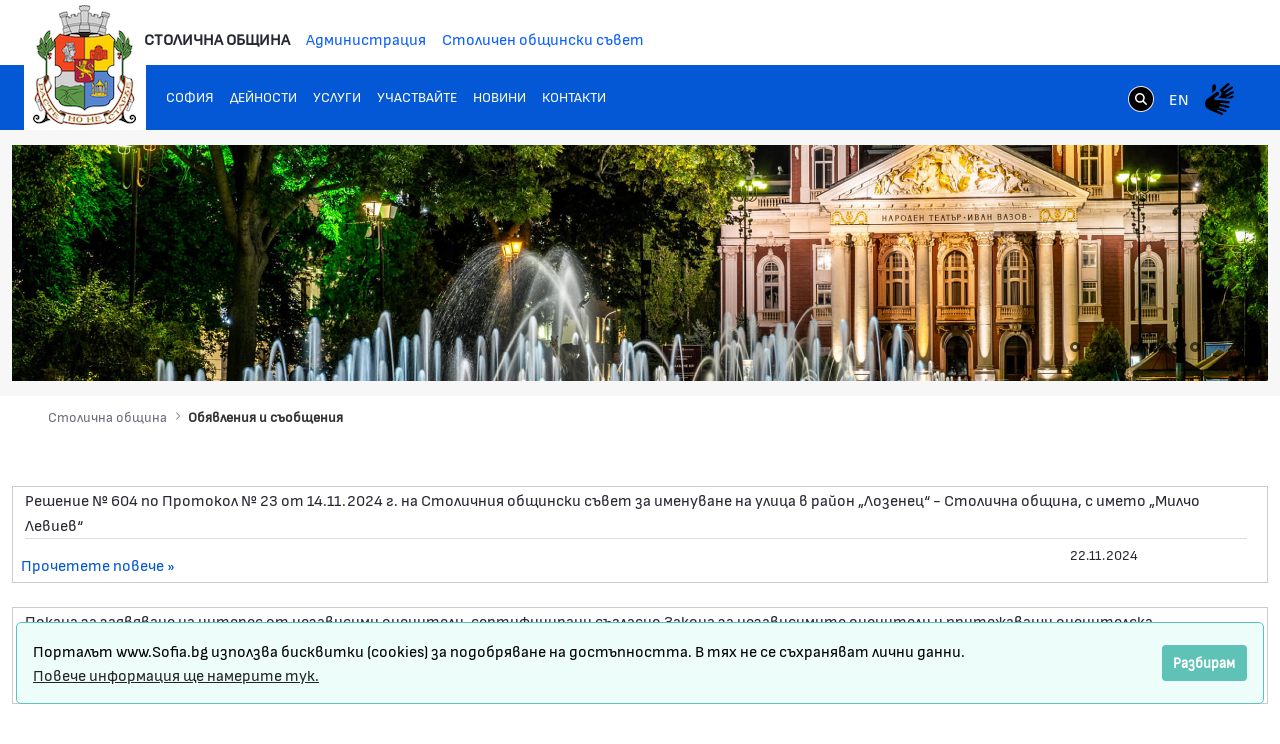

--- FILE ---
content_type: text/html;charset=UTF-8
request_url: https://www.sofia.bg/bg/messages?p_p_id=com_liferay_asset_publisher_web_portlet_AssetPublisherPortlet_INSTANCE_j3tN0Sm6aGqz&p_p_lifecycle=0&p_p_state=normal&p_p_mode=view&p_r_p_resetCur=false&_com_liferay_asset_publisher_web_portlet_AssetPublisherPortlet_INSTANCE_j3tN0Sm6aGqz_redirect=%2Fbg%2Fweb%2Fguest%2Fmessages%3Fp_p_id%3D101_INSTANCE_j3tN0Sm6aGqz%26p_p_lifecycle%3D0%26p_p_state%3Dnormal%26p_p_mode%3Dview%26p_p_col_id%3Dcolumn-1%26p_p_col_count%3D1%26_101_INSTANCE_j3tN0Sm6aGqz_delta%3D10%26_101_INSTANCE_j3tN0Sm6aGqz_keywords%3D%26_101_INSTANCE_j3tN0Sm6aGqz_advancedSearch%3Dfalse%26_101_INSTANCE_j3tN0Sm6aGqz_andOperator%3Dtrue%26p_r_p_564233524_resetCur%3Dfalse%26_101_INSTANCE_j3tN0Sm6aGqz_cur%3D35&_com_liferay_asset_publisher_web_portlet_AssetPublisherPortlet_INSTANCE_j3tN0Sm6aGqz_delta=10&_com_liferay_asset_publisher_web_portlet_AssetPublisherPortlet_INSTANCE_j3tN0Sm6aGqz_cur=11
body_size: 21054
content:
































	
		
			<!DOCTYPE html>































































<html class="ltr" dir="ltr" lang="bg-BG">
<head>
	<title>Обявления и съобщения - Портал на Столичната Община - Портал на Столичната Община</title>
	<meta content="width=device-width, initial-scale=1.0, shrink-to-fit=no" name="viewport" />































<meta content="text/html; charset=UTF-8" http-equiv="content-type" />












<script type="importmap">{"imports":{"react-dom":"/o/frontend-js-react-web/__liferay__/exports/react-dom.js","@clayui/breadcrumb":"/o/frontend-taglib-clay/__liferay__/exports/@clayui$breadcrumb.js","@clayui/charts":"/o/frontend-taglib-clay/__liferay__/exports/@clayui$charts.js","@clayui/empty-state":"/o/frontend-taglib-clay/__liferay__/exports/@clayui$empty-state.js","react":"/o/frontend-js-react-web/__liferay__/exports/react.js","react-dom-16":"/o/frontend-js-react-web/__liferay__/exports/react-dom-16.js","@clayui/navigation-bar":"/o/frontend-taglib-clay/__liferay__/exports/@clayui$navigation-bar.js","@clayui/icon":"/o/frontend-taglib-clay/__liferay__/exports/@clayui$icon.js","@clayui/table":"/o/frontend-taglib-clay/__liferay__/exports/@clayui$table.js","@clayui/slider":"/o/frontend-taglib-clay/__liferay__/exports/@clayui$slider.js","@clayui/multi-select":"/o/frontend-taglib-clay/__liferay__/exports/@clayui$multi-select.js","@clayui/nav":"/o/frontend-taglib-clay/__liferay__/exports/@clayui$nav.js","@clayui/provider":"/o/frontend-taglib-clay/__liferay__/exports/@clayui$provider.js","@clayui/panel":"/o/frontend-taglib-clay/__liferay__/exports/@clayui$panel.js","@clayui/list":"/o/frontend-taglib-clay/__liferay__/exports/@clayui$list.js","@liferay/dynamic-data-mapping-form-field-type":"/o/dynamic-data-mapping-form-field-type/__liferay__/index.js","@clayui/date-picker":"/o/frontend-taglib-clay/__liferay__/exports/@clayui$date-picker.js","@clayui/label":"/o/frontend-taglib-clay/__liferay__/exports/@clayui$label.js","@liferay/frontend-js-api/data-set":"/o/frontend-js-dependencies-web/__liferay__/exports/@liferay$js-api$data-set.js","@clayui/core":"/o/frontend-taglib-clay/__liferay__/exports/@clayui$core.js","@clayui/pagination-bar":"/o/frontend-taglib-clay/__liferay__/exports/@clayui$pagination-bar.js","@clayui/layout":"/o/frontend-taglib-clay/__liferay__/exports/@clayui$layout.js","@clayui/multi-step-nav":"/o/frontend-taglib-clay/__liferay__/exports/@clayui$multi-step-nav.js","@liferay/frontend-js-api":"/o/frontend-js-dependencies-web/__liferay__/exports/@liferay$js-api.js","@clayui/toolbar":"/o/frontend-taglib-clay/__liferay__/exports/@clayui$toolbar.js","@clayui/badge":"/o/frontend-taglib-clay/__liferay__/exports/@clayui$badge.js","react-dom-18":"/o/frontend-js-react-web/__liferay__/exports/react-dom-18.js","@clayui/link":"/o/frontend-taglib-clay/__liferay__/exports/@clayui$link.js","@clayui/card":"/o/frontend-taglib-clay/__liferay__/exports/@clayui$card.js","@clayui/tooltip":"/o/frontend-taglib-clay/__liferay__/exports/@clayui$tooltip.js","@clayui/button":"/o/frontend-taglib-clay/__liferay__/exports/@clayui$button.js","@clayui/tabs":"/o/frontend-taglib-clay/__liferay__/exports/@clayui$tabs.js","@clayui/sticker":"/o/frontend-taglib-clay/__liferay__/exports/@clayui$sticker.js","@clayui/form":"/o/frontend-taglib-clay/__liferay__/exports/@clayui$form.js","@clayui/popover":"/o/frontend-taglib-clay/__liferay__/exports/@clayui$popover.js","@clayui/shared":"/o/frontend-taglib-clay/__liferay__/exports/@clayui$shared.js","@clayui/localized-input":"/o/frontend-taglib-clay/__liferay__/exports/@clayui$localized-input.js","@clayui/modal":"/o/frontend-taglib-clay/__liferay__/exports/@clayui$modal.js","@clayui/color-picker":"/o/frontend-taglib-clay/__liferay__/exports/@clayui$color-picker.js","@clayui/pagination":"/o/frontend-taglib-clay/__liferay__/exports/@clayui$pagination.js","@clayui/autocomplete":"/o/frontend-taglib-clay/__liferay__/exports/@clayui$autocomplete.js","@clayui/management-toolbar":"/o/frontend-taglib-clay/__liferay__/exports/@clayui$management-toolbar.js","@clayui/time-picker":"/o/frontend-taglib-clay/__liferay__/exports/@clayui$time-picker.js","@clayui/upper-toolbar":"/o/frontend-taglib-clay/__liferay__/exports/@clayui$upper-toolbar.js","@clayui/loading-indicator":"/o/frontend-taglib-clay/__liferay__/exports/@clayui$loading-indicator.js","@clayui/drop-down":"/o/frontend-taglib-clay/__liferay__/exports/@clayui$drop-down.js","@clayui/data-provider":"/o/frontend-taglib-clay/__liferay__/exports/@clayui$data-provider.js","@liferay/language/":"/o/js/language/","@clayui/css":"/o/frontend-taglib-clay/__liferay__/exports/@clayui$css.js","@clayui/alert":"/o/frontend-taglib-clay/__liferay__/exports/@clayui$alert.js","@clayui/progress-bar":"/o/frontend-taglib-clay/__liferay__/exports/@clayui$progress-bar.js","react-16":"/o/frontend-js-react-web/__liferay__/exports/react-16.js","react-18":"/o/frontend-js-react-web/__liferay__/exports/react-18.js"},"scopes":{}}</script><script data-senna-track="temporary">var Liferay = window.Liferay || {};Liferay.Icons = Liferay.Icons || {};Liferay.Icons.controlPanelSpritemap = 'https://www.sofia.bg/o/admin-theme/images/clay/icons.svg'; Liferay.Icons.spritemap = 'https://www.sofia.bg/o/epsof-0601-theme/images/clay/icons.svg';</script>
<script data-senna-track="permanent" src="/combo?browserId=chrome&minifierType=js&languageId=bg_BG&t=1768834458415&/o/frontend-js-jquery-web/jquery/jquery.min.js&/o/frontend-js-jquery-web/jquery/init.js&/o/frontend-js-jquery-web/jquery/ajax.js&/o/frontend-js-jquery-web/jquery/bootstrap.bundle.min.js&/o/frontend-js-jquery-web/jquery/collapsible_search.js&/o/frontend-js-jquery-web/jquery/fm.js&/o/frontend-js-jquery-web/jquery/form.js&/o/frontend-js-jquery-web/jquery/popper.min.js&/o/frontend-js-jquery-web/jquery/side_navigation.js" type="text/javascript"></script>
<script data-senna-track="permanent" type="text/javascript">window.Liferay = window.Liferay || {}; window.Liferay.CSP = {nonce: ''};</script>
<link data-senna-track="temporary" href="https://www.sofia.bg/messages" rel="canonical" />
<link data-senna-track="temporary" href="https://www.sofia.bg/messages" hreflang="bg-BG" rel="alternate" />
<link data-senna-track="temporary" href="https://www.sofia.bg/en/messages" hreflang="en-US" rel="alternate" />
<link data-senna-track="temporary" href="https://www.sofia.bg/messages" hreflang="x-default" rel="alternate" />


<link href="/documents/20121/52762590/SofiaGerb+favicon-32x32/b2f5d0cc-9930-bc93-6fc9-13489acc23f4" rel="apple-touch-icon" />
<link href="/documents/20121/52762590/SofiaGerb+favicon-32x32/b2f5d0cc-9930-bc93-6fc9-13489acc23f4" rel="icon" />



<link class="lfr-css-file" data-senna-track="temporary" href="https://www.sofia.bg/o/epsof-0601-theme/css/clay.css?browserId=chrome&amp;themeId=epsof0601_WAR_epsof0601theme&amp;minifierType=css&amp;languageId=bg_BG&amp;t=1756502890000" id="liferayAUICSS" rel="stylesheet" type="text/css" />









	<link href="/combo?browserId=chrome&amp;minifierType=css&amp;themeId=epsof0601_WAR_epsof0601theme&amp;languageId=bg_BG&amp;com_liferay_product_navigation_product_menu_web_portlet_ProductMenuPortlet:%2Fo%2Fproduct-navigation-product-menu-web%2Fcss%2Fmain.css&amp;t=1756502890000" rel="stylesheet" type="text/css"
 data-senna-track="temporary" id="1ffd854d" />








<script type="text/javascript" data-senna-track="temporary">
	// <![CDATA[
		var Liferay = Liferay || {};

		Liferay.Browser = {
			acceptsGzip: function () {
				return true;
			},

			

			getMajorVersion: function () {
				return 131.0;
			},

			getRevision: function () {
				return '537.36';
			},
			getVersion: function () {
				return '131.0';
			},

			

			isAir: function () {
				return false;
			},
			isChrome: function () {
				return true;
			},
			isEdge: function () {
				return false;
			},
			isFirefox: function () {
				return false;
			},
			isGecko: function () {
				return true;
			},
			isIe: function () {
				return false;
			},
			isIphone: function () {
				return false;
			},
			isLinux: function () {
				return false;
			},
			isMac: function () {
				return true;
			},
			isMobile: function () {
				return false;
			},
			isMozilla: function () {
				return false;
			},
			isOpera: function () {
				return false;
			},
			isRtf: function () {
				return true;
			},
			isSafari: function () {
				return true;
			},
			isSun: function () {
				return false;
			},
			isWebKit: function () {
				return true;
			},
			isWindows: function () {
				return false;
			}
		};

		Liferay.Data = Liferay.Data || {};

		Liferay.Data.ICONS_INLINE_SVG = true;

		Liferay.Data.NAV_SELECTOR = '#navigation';

		Liferay.Data.NAV_SELECTOR_MOBILE = '#navigationCollapse';

		Liferay.Data.isCustomizationView = function () {
			return false;
		};

		Liferay.Data.notices = [
			
		];

		(function () {
			var available = {};

			var direction = {};

			

				available['bg_BG'] = 'български\x20\x28България\x29';
				direction['bg_BG'] = 'ltr';

			

				available['en_US'] = 'английски\x20\x28Съединени\x20щати\x29';
				direction['en_US'] = 'ltr';

			

			let _cache = {};

			if (Liferay && Liferay.Language && Liferay.Language._cache) {
				_cache = Liferay.Language._cache;
			}

			Liferay.Language = {
				_cache,
				available,
				direction,
				get: function(key) {
					let value = Liferay.Language._cache[key];

					if (value === undefined) {
						value = key;
					}

					return value;
				}
			};
		})();

		var featureFlags = {"LPD-10964":false,"LPD-37927":false,"LPD-10889":false,"LPS-193884":false,"LPD-30371":false,"LPD-11131":true,"LPS-178642":false,"LPS-193005":false,"LPD-31789":false,"LPD-10562":false,"LPD-11212":false,"COMMERCE-8087":false,"LPD-39304":true,"LPD-13311":true,"LRAC-10757":false,"LPD-35941":false,"LPS-180090":false,"LPS-178052":false,"LPD-21414":false,"LPS-185892":false,"LPS-186620":false,"LPD-40533":true,"LPD-40534":true,"LPS-184404":false,"LPD-40530":true,"LPD-20640":false,"LPS-198183":false,"LPD-38869":false,"LPD-35678":false,"LPD-6378":false,"LPS-153714":false,"LPD-11848":false,"LPS-170670":false,"LPD-7822":false,"LPS-169981":false,"LPD-21926":false,"LPS-177027":false,"LPD-37531":false,"LPD-11003":false,"LPD-36446":false,"LPD-39437":false,"LPS-135430":false,"LPD-20556":false,"LPD-45276":false,"LPS-134060":false,"LPS-164563":false,"LPD-32050":false,"LPS-122920":false,"LPS-199086":false,"LPD-35128":false,"LPD-10588":false,"LPD-13778":true,"LPD-11313":false,"LPD-6368":false,"LPD-34594":false,"LPS-202104":false,"LPD-19955":false,"LPD-35443":false,"LPD-39967":false,"LPD-11235":false,"LPD-11232":false,"LPS-196935":true,"LPD-43542":false,"LPS-176691":false,"LPS-197909":false,"LPD-29516":false,"COMMERCE-8949":false,"LPD-11228":false,"LPS-153813":false,"LPD-17809":false,"COMMERCE-13024":false,"LPS-165482":false,"LPS-193551":false,"LPS-197477":false,"LPS-174816":false,"LPS-186360":false,"LPD-30204":false,"LPD-32867":false,"LPS-153332":false,"LPD-35013":true,"LPS-179669":false,"LPS-174417":false,"LPD-44091":true,"LPD-31212":false,"LPD-18221":false,"LPS-155284":false,"LRAC-15017":false,"LPD-19870":false,"LPS-200108":false,"LPD-20131":false,"LPS-159643":false,"LPS-129412":false,"LPS-169837":false,"LPD-20379":false};

		Liferay.FeatureFlags = Object.keys(featureFlags).reduce(
			(acc, key) => ({
				...acc, [key]: featureFlags[key] === 'true' || featureFlags[key] === true
			}), {}
		);

		Liferay.PortletKeys = {
			DOCUMENT_LIBRARY: 'com_liferay_document_library_web_portlet_DLPortlet',
			DYNAMIC_DATA_MAPPING: 'com_liferay_dynamic_data_mapping_web_portlet_DDMPortlet',
			ITEM_SELECTOR: 'com_liferay_item_selector_web_portlet_ItemSelectorPortlet'
		};

		Liferay.PropsValues = {
			JAVASCRIPT_SINGLE_PAGE_APPLICATION_TIMEOUT: 0,
			UPLOAD_SERVLET_REQUEST_IMPL_MAX_SIZE: 1048576000000
		};

		Liferay.ThemeDisplay = {

			

			
				getLayoutId: function () {
					return '2706';
				},

				

				getLayoutRelativeControlPanelURL: function () {
					return '/bg/group/guest/~/control_panel/manage?p_p_id=com_liferay_asset_publisher_web_portlet_AssetPublisherPortlet_INSTANCE_j3tN0Sm6aGqz';
				},

				getLayoutRelativeURL: function () {
					return '/bg/messages';
				},
				getLayoutURL: function () {
					return 'https://www.sofia.bg/bg/messages';
				},
				getParentLayoutId: function () {
					return '1844';
				},
				isControlPanel: function () {
					return false;
				},
				isPrivateLayout: function () {
					return 'false';
				},
				isVirtualLayout: function () {
					return false;
				},
			

			getBCP47LanguageId: function () {
				return 'bg-BG';
			},
			getCanonicalURL: function () {

				

				return 'https\x3a\x2f\x2fwww\x2esofia\x2ebg\x2fmessages';
			},
			getCDNBaseURL: function () {
				return 'https://www.sofia.bg';
			},
			getCDNDynamicResourcesHost: function () {
				return '';
			},
			getCDNHost: function () {
				return '';
			},
			getCompanyGroupId: function () {
				return '20123';
			},
			getCompanyId: function () {
				return '20097';
			},
			getDefaultLanguageId: function () {
				return 'bg_BG';
			},
			getDoAsUserIdEncoded: function () {
				return '';
			},
			getLanguageId: function () {
				return 'bg_BG';
			},
			getParentGroupId: function () {
				return '20121';
			},
			getPathContext: function () {
				return '';
			},
			getPathImage: function () {
				return '/image';
			},
			getPathJavaScript: function () {
				return '/o/frontend-js-web';
			},
			getPathMain: function () {
				return '/bg/c';
			},
			getPathThemeImages: function () {
				return 'https://www.sofia.bg/o/epsof-0601-theme/images';
			},
			getPathThemeRoot: function () {
				return '/o/epsof-0601-theme';
			},
			getPlid: function () {
				return '3175';
			},
			getPortalURL: function () {
				return 'https://www.sofia.bg';
			},
			getRealUserId: function () {
				return '20101';
			},
			getRemoteAddr: function () {
				return '3.14.69.229';
			},
			getRemoteHost: function () {
				return '3.14.69.229';
			},
			getScopeGroupId: function () {
				return '20121';
			},
			getScopeGroupIdOrLiveGroupId: function () {
				return '20121';
			},
			getSessionId: function () {
				return '';
			},
			getSiteAdminURL: function () {
				return 'https://www.sofia.bg/group/guest/~/control_panel/manage?p_p_lifecycle=0&p_p_state=maximized&p_p_mode=view';
			},
			getSiteGroupId: function () {
				return '20121';
			},
			getTimeZone: function() {
				return 'Europe/Sofia';
			},
			getURLControlPanel: function() {
				return '/bg/group/control_panel?refererPlid=3175';
			},
			getURLHome: function () {
				return 'https\x3a\x2f\x2fwww\x2esofia\x2ebg\x2fweb\x2fguest\x2fhome';
			},
			getUserEmailAddress: function () {
				return '';
			},
			getUserId: function () {
				return '20101';
			},
			getUserName: function () {
				return '';
			},
			isAddSessionIdToURL: function () {
				return false;
			},
			isImpersonated: function () {
				return false;
			},
			isSignedIn: function () {
				return false;
			},

			isStagedPortlet: function () {
				
					
						return true;
					
					
			},

			isStateExclusive: function () {
				return false;
			},
			isStateMaximized: function () {
				return false;
			},
			isStatePopUp: function () {
				return false;
			}
		};

		var themeDisplay = Liferay.ThemeDisplay;

		Liferay.AUI = {

			

			getCombine: function () {
				return true;
			},
			getComboPath: function () {
				return '/combo/?browserId=chrome&minifierType=&languageId=bg_BG&t=1754293034537&';
			},
			getDateFormat: function () {
				return '%d.%m.%Y.';
			},
			getEditorCKEditorPath: function () {
				return '/o/frontend-editor-ckeditor-web';
			},
			getFilter: function () {
				var filter = 'raw';

				
					
						filter = 'min';
					
					

				return filter;
			},
			getFilterConfig: function () {
				var instance = this;

				var filterConfig = null;

				if (!instance.getCombine()) {
					filterConfig = {
						replaceStr: '.js' + instance.getStaticResourceURLParams(),
						searchExp: '\\.js$'
					};
				}

				return filterConfig;
			},
			getJavaScriptRootPath: function () {
				return '/o/frontend-js-web';
			},
			getPortletRootPath: function () {
				return '/html/portlet';
			},
			getStaticResourceURLParams: function () {
				return '?browserId=chrome&minifierType=&languageId=bg_BG&t=1754293034537';
			}
		};

		Liferay.authToken = 'pCDrfwIs';

		

		Liferay.currentURL = '\x2fbg\x2fmessages\x3fp_p_id\x3dcom_liferay_asset_publisher_web_portlet_AssetPublisherPortlet_INSTANCE_j3tN0Sm6aGqz\x26p_p_lifecycle\x3d0\x26p_p_state\x3dnormal\x26p_p_mode\x3dview\x26p_r_p_resetCur\x3dfalse\x26_com_liferay_asset_publisher_web_portlet_AssetPublisherPortlet_INSTANCE_j3tN0Sm6aGqz_redirect\x3d\x252Fbg\x252Fweb\x252Fguest\x252Fmessages\x253Fp_p_id\x253D101_INSTANCE_j3tN0Sm6aGqz\x2526p_p_lifecycle\x253D0\x2526p_p_state\x253Dnormal\x2526p_p_mode\x253Dview\x2526p_p_col_id\x253Dcolumn-1\x2526p_p_col_count\x253D1\x2526_101_INSTANCE_j3tN0Sm6aGqz_delta\x253D10\x2526_101_INSTANCE_j3tN0Sm6aGqz_keywords\x253D\x2526_101_INSTANCE_j3tN0Sm6aGqz_advancedSearch\x253Dfalse\x2526_101_INSTANCE_j3tN0Sm6aGqz_andOperator\x253Dtrue\x2526p_r_p_564233524_resetCur\x253Dfalse\x2526_101_INSTANCE_j3tN0Sm6aGqz_cur\x253D35\x26_com_liferay_asset_publisher_web_portlet_AssetPublisherPortlet_INSTANCE_j3tN0Sm6aGqz_delta\x3d10\x26_com_liferay_asset_publisher_web_portlet_AssetPublisherPortlet_INSTANCE_j3tN0Sm6aGqz_cur\x3d11';
		Liferay.currentURLEncoded = '\x252Fbg\x252Fmessages\x253Fp_p_id\x253Dcom_liferay_asset_publisher_web_portlet_AssetPublisherPortlet_INSTANCE_j3tN0Sm6aGqz\x2526p_p_lifecycle\x253D0\x2526p_p_state\x253Dnormal\x2526p_p_mode\x253Dview\x2526p_r_p_resetCur\x253Dfalse\x2526_com_liferay_asset_publisher_web_portlet_AssetPublisherPortlet_INSTANCE_j3tN0Sm6aGqz_redirect\x253D\x25252Fbg\x25252Fweb\x25252Fguest\x25252Fmessages\x25253Fp_p_id\x25253D101_INSTANCE_j3tN0Sm6aGqz\x252526p_p_lifecycle\x25253D0\x252526p_p_state\x25253Dnormal\x252526p_p_mode\x25253Dview\x252526p_p_col_id\x25253Dcolumn-1\x252526p_p_col_count\x25253D1\x252526_101_INSTANCE_j3tN0Sm6aGqz_delta\x25253D10\x252526_101_INSTANCE_j3tN0Sm6aGqz_keywords\x25253D\x252526_101_INSTANCE_j3tN0Sm6aGqz_advancedSearch\x25253Dfalse\x252526_101_INSTANCE_j3tN0Sm6aGqz_andOperator\x25253Dtrue\x252526p_r_p_564233524_resetCur\x25253Dfalse\x252526_101_INSTANCE_j3tN0Sm6aGqz_cur\x25253D35\x2526_com_liferay_asset_publisher_web_portlet_AssetPublisherPortlet_INSTANCE_j3tN0Sm6aGqz_delta\x253D10\x2526_com_liferay_asset_publisher_web_portlet_AssetPublisherPortlet_INSTANCE_j3tN0Sm6aGqz_cur\x253D11';
	// ]]>
</script>

<script data-senna-track="temporary" type="text/javascript">window.__CONFIG__= {basePath: '',combine: true, defaultURLParams: null, explainResolutions: false, exposeGlobal: false, logLevel: 'warn', moduleType: 'module', namespace:'Liferay', nonce: '', reportMismatchedAnonymousModules: 'warn', resolvePath: '/o/js_resolve_modules', url: '/combo/?browserId=chrome&minifierType=js&languageId=bg_BG&t=1754293034537&', waitTimeout: 60000};</script><script data-senna-track="permanent" src="/o/frontend-js-loader-modules-extender/loader.js?&mac=9WaMmhziBCkScHZwrrVcOR7VZF4=&browserId=chrome&languageId=bg_BG&minifierType=js" type="text/javascript"></script><script data-senna-track="permanent" src="/combo?browserId=chrome&minifierType=js&languageId=bg_BG&t=1754293034537&/o/frontend-js-aui-web/aui/aui/aui-min.js&/o/frontend-js-aui-web/liferay/modules.js&/o/frontend-js-aui-web/liferay/aui_sandbox.js&/o/frontend-js-aui-web/aui/attribute-base/attribute-base-min.js&/o/frontend-js-aui-web/aui/attribute-complex/attribute-complex-min.js&/o/frontend-js-aui-web/aui/attribute-core/attribute-core-min.js&/o/frontend-js-aui-web/aui/attribute-observable/attribute-observable-min.js&/o/frontend-js-aui-web/aui/attribute-extras/attribute-extras-min.js&/o/frontend-js-aui-web/aui/event-custom-base/event-custom-base-min.js&/o/frontend-js-aui-web/aui/event-custom-complex/event-custom-complex-min.js&/o/frontend-js-aui-web/aui/oop/oop-min.js&/o/frontend-js-aui-web/aui/aui-base-lang/aui-base-lang-min.js&/o/frontend-js-aui-web/liferay/dependency.js&/o/frontend-js-aui-web/liferay/util.js&/o/frontend-js-aui-web/aui/aui-base-html5-shiv/aui-base-html5-shiv-min.js&/o/frontend-js-aui-web/aui/arraylist-add/arraylist-add-min.js&/o/frontend-js-aui-web/aui/arraylist-filter/arraylist-filter-min.js&/o/frontend-js-aui-web/aui/arraylist/arraylist-min.js&/o/frontend-js-aui-web/aui/array-extras/array-extras-min.js&/o/frontend-js-aui-web/aui/array-invoke/array-invoke-min.js&/o/frontend-js-aui-web/aui/base-base/base-base-min.js&/o/frontend-js-aui-web/aui/base-pluginhost/base-pluginhost-min.js&/o/frontend-js-aui-web/aui/classnamemanager/classnamemanager-min.js&/o/frontend-js-aui-web/aui/datatype-xml-format/datatype-xml-format-min.js&/o/frontend-js-aui-web/aui/datatype-xml-parse/datatype-xml-parse-min.js&/o/frontend-js-aui-web/aui/dom-base/dom-base-min.js&/o/frontend-js-aui-web/aui/dom-core/dom-core-min.js&/o/frontend-js-aui-web/aui/dom-screen/dom-screen-min.js&/o/frontend-js-aui-web/aui/dom-style/dom-style-min.js&/o/frontend-js-aui-web/aui/event-base/event-base-min.js&/o/frontend-js-aui-web/aui/event-delegate/event-delegate-min.js&/o/frontend-js-aui-web/aui/event-focus/event-focus-min.js" type="text/javascript"></script>
<script data-senna-track="permanent" src="/combo?browserId=chrome&minifierType=js&languageId=bg_BG&t=1754293034537&/o/frontend-js-aui-web/aui/event-hover/event-hover-min.js&/o/frontend-js-aui-web/aui/event-key/event-key-min.js&/o/frontend-js-aui-web/aui/event-mouseenter/event-mouseenter-min.js&/o/frontend-js-aui-web/aui/event-mousewheel/event-mousewheel-min.js&/o/frontend-js-aui-web/aui/event-outside/event-outside-min.js&/o/frontend-js-aui-web/aui/event-resize/event-resize-min.js&/o/frontend-js-aui-web/aui/event-simulate/event-simulate-min.js&/o/frontend-js-aui-web/aui/event-synthetic/event-synthetic-min.js&/o/frontend-js-aui-web/aui/intl/intl-min.js&/o/frontend-js-aui-web/aui/io-base/io-base-min.js&/o/frontend-js-aui-web/aui/io-form/io-form-min.js&/o/frontend-js-aui-web/aui/io-queue/io-queue-min.js&/o/frontend-js-aui-web/aui/io-upload-iframe/io-upload-iframe-min.js&/o/frontend-js-aui-web/aui/io-xdr/io-xdr-min.js&/o/frontend-js-aui-web/aui/json-parse/json-parse-min.js&/o/frontend-js-aui-web/aui/json-stringify/json-stringify-min.js&/o/frontend-js-aui-web/aui/node-base/node-base-min.js&/o/frontend-js-aui-web/aui/node-core/node-core-min.js&/o/frontend-js-aui-web/aui/node-event-delegate/node-event-delegate-min.js&/o/frontend-js-aui-web/aui/node-event-simulate/node-event-simulate-min.js&/o/frontend-js-aui-web/aui/node-focusmanager/node-focusmanager-min.js&/o/frontend-js-aui-web/aui/node-pluginhost/node-pluginhost-min.js&/o/frontend-js-aui-web/aui/node-screen/node-screen-min.js&/o/frontend-js-aui-web/aui/node-style/node-style-min.js&/o/frontend-js-aui-web/aui/plugin/plugin-min.js&/o/frontend-js-aui-web/aui/pluginhost-base/pluginhost-base-min.js&/o/frontend-js-aui-web/aui/pluginhost-config/pluginhost-config-min.js&/o/frontend-js-aui-web/aui/querystring-stringify-simple/querystring-stringify-simple-min.js&/o/frontend-js-aui-web/aui/queue-promote/queue-promote-min.js&/o/frontend-js-aui-web/aui/selector-css2/selector-css2-min.js&/o/frontend-js-aui-web/aui/selector-css3/selector-css3-min.js" type="text/javascript"></script>
<script data-senna-track="permanent" src="/combo?browserId=chrome&minifierType=js&languageId=bg_BG&t=1754293034537&/o/frontend-js-aui-web/aui/selector-native/selector-native-min.js&/o/frontend-js-aui-web/aui/selector/selector-min.js&/o/frontend-js-aui-web/aui/widget-base/widget-base-min.js&/o/frontend-js-aui-web/aui/widget-htmlparser/widget-htmlparser-min.js&/o/frontend-js-aui-web/aui/widget-skin/widget-skin-min.js&/o/frontend-js-aui-web/aui/widget-uievents/widget-uievents-min.js&/o/frontend-js-aui-web/aui/yui-throttle/yui-throttle-min.js&/o/frontend-js-aui-web/aui/aui-base-core/aui-base-core-min.js&/o/frontend-js-aui-web/aui/aui-classnamemanager/aui-classnamemanager-min.js&/o/frontend-js-aui-web/aui/aui-component/aui-component-min.js&/o/frontend-js-aui-web/aui/aui-debounce/aui-debounce-min.js&/o/frontend-js-aui-web/aui/aui-delayed-task-deprecated/aui-delayed-task-deprecated-min.js&/o/frontend-js-aui-web/aui/aui-event-base/aui-event-base-min.js&/o/frontend-js-aui-web/aui/aui-event-input/aui-event-input-min.js&/o/frontend-js-aui-web/aui/aui-form-validator/aui-form-validator-min.js&/o/frontend-js-aui-web/aui/aui-node-base/aui-node-base-min.js&/o/frontend-js-aui-web/aui/aui-node-html5/aui-node-html5-min.js&/o/frontend-js-aui-web/aui/aui-selector/aui-selector-min.js&/o/frontend-js-aui-web/aui/aui-timer/aui-timer-min.js&/o/frontend-js-aui-web/liferay/form.js&/o/frontend-js-aui-web/liferay/icon.js&/o/frontend-js-aui-web/liferay/menu.js&/o/frontend-js-aui-web/aui/async-queue/async-queue-min.js&/o/frontend-js-aui-web/aui/base-build/base-build-min.js&/o/frontend-js-aui-web/aui/cookie/cookie-min.js&/o/frontend-js-aui-web/aui/event-touch/event-touch-min.js&/o/frontend-js-aui-web/aui/overlay/overlay-min.js&/o/frontend-js-aui-web/aui/querystring-stringify/querystring-stringify-min.js&/o/frontend-js-aui-web/aui/widget-child/widget-child-min.js&/o/frontend-js-aui-web/aui/widget-position-align/widget-position-align-min.js&/o/frontend-js-aui-web/aui/widget-position-constrain/widget-position-constrain-min.js" type="text/javascript"></script>
<script data-senna-track="permanent" src="/combo?browserId=chrome&minifierType=js&languageId=bg_BG&t=1754293034537&/o/frontend-js-aui-web/aui/widget-position/widget-position-min.js&/o/frontend-js-aui-web/aui/widget-stack/widget-stack-min.js&/o/frontend-js-aui-web/aui/widget-stdmod/widget-stdmod-min.js&/o/frontend-js-aui-web/aui/aui-aria/aui-aria-min.js&/o/frontend-js-aui-web/aui/aui-io-plugin-deprecated/aui-io-plugin-deprecated-min.js&/o/frontend-js-aui-web/aui/aui-io-request/aui-io-request-min.js&/o/frontend-js-aui-web/aui/aui-loading-mask-deprecated/aui-loading-mask-deprecated-min.js&/o/frontend-js-aui-web/aui/aui-overlay-base-deprecated/aui-overlay-base-deprecated-min.js&/o/frontend-js-aui-web/aui/aui-overlay-context-deprecated/aui-overlay-context-deprecated-min.js&/o/frontend-js-aui-web/aui/aui-overlay-manager-deprecated/aui-overlay-manager-deprecated-min.js&/o/frontend-js-aui-web/aui/aui-overlay-mask-deprecated/aui-overlay-mask-deprecated-min.js&/o/frontend-js-aui-web/aui/aui-parse-content/aui-parse-content-min.js&/o/frontend-js-aui-web/liferay/session.js&/o/frontend-js-aui-web/liferay/deprecated.js&/o/frontend-js-web/liferay/dom_task_runner.js&/o/frontend-js-web/liferay/events.js&/o/frontend-js-web/liferay/lazy_load.js&/o/frontend-js-web/liferay/liferay.js&/o/frontend-js-web/liferay/global.bundle.js&/o/frontend-js-web/liferay/portlet.js&/o/frontend-js-web/liferay/workflow.js&/o/oauth2-provider-web/js/liferay.js" type="text/javascript"></script>
<script data-senna-track="temporary" type="text/javascript">window.Liferay = Liferay || {}; window.Liferay.OAuth2 = {getAuthorizeURL: function() {return 'https://www.sofia.bg/o/oauth2/authorize';}, getBuiltInRedirectURL: function() {return 'https://www.sofia.bg/o/oauth2/redirect';}, getIntrospectURL: function() { return 'https://www.sofia.bg/o/oauth2/introspect';}, getTokenURL: function() {return 'https://www.sofia.bg/o/oauth2/token';}, getUserAgentApplication: function(externalReferenceCode) {return Liferay.OAuth2._userAgentApplications[externalReferenceCode];}, _userAgentApplications: {}}</script><script data-senna-track="temporary" type="text/javascript">try {var MODULE_MAIN='dynamic-data-mapping-web@5.0.115/index';var MODULE_PATH='/o/dynamic-data-mapping-web';/**
 * SPDX-FileCopyrightText: (c) 2000 Liferay, Inc. https://liferay.com
 * SPDX-License-Identifier: LGPL-2.1-or-later OR LicenseRef-Liferay-DXP-EULA-2.0.0-2023-06
 */

(function () {
	const LiferayAUI = Liferay.AUI;

	AUI().applyConfig({
		groups: {
			ddm: {
				base: MODULE_PATH + '/js/legacy/',
				combine: Liferay.AUI.getCombine(),
				filter: LiferayAUI.getFilterConfig(),
				modules: {
					'liferay-ddm-form': {
						path: 'ddm_form.js',
						requires: [
							'aui-base',
							'aui-datatable',
							'aui-datatype',
							'aui-image-viewer',
							'aui-parse-content',
							'aui-set',
							'aui-sortable-list',
							'json',
							'liferay-form',
							'liferay-map-base',
							'liferay-translation-manager',
							'liferay-util-window',
						],
					},
					'liferay-portlet-dynamic-data-mapping': {
						condition: {
							trigger: 'liferay-document-library',
						},
						path: 'main.js',
						requires: [
							'arraysort',
							'aui-form-builder-deprecated',
							'aui-form-validator',
							'aui-map',
							'aui-text-unicode',
							'json',
							'liferay-menu',
							'liferay-translation-manager',
							'liferay-util-window',
							'text',
						],
					},
					'liferay-portlet-dynamic-data-mapping-custom-fields': {
						condition: {
							trigger: 'liferay-document-library',
						},
						path: 'custom_fields.js',
						requires: ['liferay-portlet-dynamic-data-mapping'],
					},
				},
				root: MODULE_PATH + '/js/legacy/',
			},
		},
	});
})();
} catch(error) {console.error(error);}try {var MODULE_MAIN='frontend-editor-alloyeditor-web@5.0.56/index';var MODULE_PATH='/o/frontend-editor-alloyeditor-web';/**
 * SPDX-FileCopyrightText: (c) 2000 Liferay, Inc. https://liferay.com
 * SPDX-License-Identifier: LGPL-2.1-or-later OR LicenseRef-Liferay-DXP-EULA-2.0.0-2023-06
 */

(function () {
	AUI().applyConfig({
		groups: {
			alloyeditor: {
				base: MODULE_PATH + '/js/legacy/',
				combine: Liferay.AUI.getCombine(),
				filter: Liferay.AUI.getFilterConfig(),
				modules: {
					'liferay-alloy-editor': {
						path: 'alloyeditor.js',
						requires: [
							'aui-component',
							'liferay-portlet-base',
							'timers',
						],
					},
					'liferay-alloy-editor-source': {
						path: 'alloyeditor_source.js',
						requires: [
							'aui-debounce',
							'liferay-fullscreen-source-editor',
							'liferay-source-editor',
							'plugin',
						],
					},
				},
				root: MODULE_PATH + '/js/legacy/',
			},
		},
	});
})();
} catch(error) {console.error(error);}try {var MODULE_MAIN='exportimport-web@5.0.100/index';var MODULE_PATH='/o/exportimport-web';/**
 * SPDX-FileCopyrightText: (c) 2000 Liferay, Inc. https://liferay.com
 * SPDX-License-Identifier: LGPL-2.1-or-later OR LicenseRef-Liferay-DXP-EULA-2.0.0-2023-06
 */

(function () {
	AUI().applyConfig({
		groups: {
			exportimportweb: {
				base: MODULE_PATH + '/js/legacy/',
				combine: Liferay.AUI.getCombine(),
				filter: Liferay.AUI.getFilterConfig(),
				modules: {
					'liferay-export-import-export-import': {
						path: 'main.js',
						requires: [
							'aui-datatype',
							'aui-dialog-iframe-deprecated',
							'aui-modal',
							'aui-parse-content',
							'aui-toggler',
							'liferay-portlet-base',
							'liferay-util-window',
						],
					},
				},
				root: MODULE_PATH + '/js/legacy/',
			},
		},
	});
})();
} catch(error) {console.error(error);}try {var MODULE_MAIN='staging-processes-web@5.0.65/index';var MODULE_PATH='/o/staging-processes-web';/**
 * SPDX-FileCopyrightText: (c) 2000 Liferay, Inc. https://liferay.com
 * SPDX-License-Identifier: LGPL-2.1-or-later OR LicenseRef-Liferay-DXP-EULA-2.0.0-2023-06
 */

(function () {
	AUI().applyConfig({
		groups: {
			stagingprocessesweb: {
				base: MODULE_PATH + '/js/legacy/',
				combine: Liferay.AUI.getCombine(),
				filter: Liferay.AUI.getFilterConfig(),
				modules: {
					'liferay-staging-processes-export-import': {
						path: 'main.js',
						requires: [
							'aui-datatype',
							'aui-dialog-iframe-deprecated',
							'aui-modal',
							'aui-parse-content',
							'aui-toggler',
							'liferay-portlet-base',
							'liferay-util-window',
						],
					},
				},
				root: MODULE_PATH + '/js/legacy/',
			},
		},
	});
})();
} catch(error) {console.error(error);}try {var MODULE_MAIN='@liferay/document-library-web@6.0.198/index';var MODULE_PATH='/o/document-library-web';/**
 * SPDX-FileCopyrightText: (c) 2000 Liferay, Inc. https://liferay.com
 * SPDX-License-Identifier: LGPL-2.1-or-later OR LicenseRef-Liferay-DXP-EULA-2.0.0-2023-06
 */

(function () {
	AUI().applyConfig({
		groups: {
			dl: {
				base: MODULE_PATH + '/js/legacy/',
				combine: Liferay.AUI.getCombine(),
				filter: Liferay.AUI.getFilterConfig(),
				modules: {
					'document-library-upload-component': {
						path: 'DocumentLibraryUpload.js',
						requires: [
							'aui-component',
							'aui-data-set-deprecated',
							'aui-overlay-manager-deprecated',
							'aui-overlay-mask-deprecated',
							'aui-parse-content',
							'aui-progressbar',
							'aui-template-deprecated',
							'liferay-search-container',
							'querystring-parse-simple',
							'uploader',
						],
					},
				},
				root: MODULE_PATH + '/js/legacy/',
			},
		},
	});
})();
} catch(error) {console.error(error);}try {var MODULE_MAIN='@liferay/frontend-js-react-web@5.0.54/index';var MODULE_PATH='/o/frontend-js-react-web';/**
 * SPDX-FileCopyrightText: (c) 2000 Liferay, Inc. https://liferay.com
 * SPDX-License-Identifier: LGPL-2.1-or-later OR LicenseRef-Liferay-DXP-EULA-2.0.0-2023-06
 */

(function () {
	AUI().applyConfig({
		groups: {
			react: {

				// eslint-disable-next-line
				mainModule: MODULE_MAIN,
			},
		},
	});
})();
} catch(error) {console.error(error);}try {var MODULE_MAIN='portal-search-web@6.0.148/index';var MODULE_PATH='/o/portal-search-web';/**
 * SPDX-FileCopyrightText: (c) 2000 Liferay, Inc. https://liferay.com
 * SPDX-License-Identifier: LGPL-2.1-or-later OR LicenseRef-Liferay-DXP-EULA-2.0.0-2023-06
 */

(function () {
	AUI().applyConfig({
		groups: {
			search: {
				base: MODULE_PATH + '/js/',
				combine: Liferay.AUI.getCombine(),
				filter: Liferay.AUI.getFilterConfig(),
				modules: {
					'liferay-search-custom-range-facet': {
						path: 'custom_range_facet.js',
						requires: ['aui-form-validator'],
					},
				},
				root: MODULE_PATH + '/js/',
			},
		},
	});
})();
} catch(error) {console.error(error);}try {var MODULE_MAIN='portal-workflow-kaleo-designer-web@5.0.146/index';var MODULE_PATH='/o/portal-workflow-kaleo-designer-web';/**
 * SPDX-FileCopyrightText: (c) 2000 Liferay, Inc. https://liferay.com
 * SPDX-License-Identifier: LGPL-2.1-or-later OR LicenseRef-Liferay-DXP-EULA-2.0.0-2023-06
 */

(function () {
	AUI().applyConfig({
		groups: {
			'kaleo-designer': {
				base: MODULE_PATH + '/designer/js/legacy/',
				combine: Liferay.AUI.getCombine(),
				filter: Liferay.AUI.getFilterConfig(),
				modules: {
					'liferay-kaleo-designer-autocomplete-util': {
						path: 'autocomplete_util.js',
						requires: ['autocomplete', 'autocomplete-highlighters'],
					},
					'liferay-kaleo-designer-definition-diagram-controller': {
						path: 'definition_diagram_controller.js',
						requires: [
							'liferay-kaleo-designer-field-normalizer',
							'liferay-kaleo-designer-utils',
						],
					},
					'liferay-kaleo-designer-dialogs': {
						path: 'dialogs.js',
						requires: ['liferay-util-window'],
					},
					'liferay-kaleo-designer-editors': {
						path: 'editors.js',
						requires: [
							'aui-ace-editor',
							'aui-ace-editor-mode-xml',
							'aui-base',
							'aui-datatype',
							'aui-node',
							'liferay-kaleo-designer-autocomplete-util',
							'liferay-kaleo-designer-utils',
						],
					},
					'liferay-kaleo-designer-field-normalizer': {
						path: 'field_normalizer.js',
						requires: ['liferay-kaleo-designer-remote-services'],
					},
					'liferay-kaleo-designer-nodes': {
						path: 'nodes.js',
						requires: [
							'aui-datatable',
							'aui-datatype',
							'aui-diagram-builder',
							'liferay-kaleo-designer-editors',
							'liferay-kaleo-designer-utils',
						],
					},
					'liferay-kaleo-designer-remote-services': {
						path: 'remote_services.js',
						requires: ['aui-io'],
					},
					'liferay-kaleo-designer-templates': {
						path: 'templates.js',
						requires: ['aui-tpl-snippets-deprecated'],
					},
					'liferay-kaleo-designer-utils': {
						path: 'utils.js',
						requires: [],
					},
					'liferay-kaleo-designer-xml-definition': {
						path: 'xml_definition.js',
						requires: [
							'aui-base',
							'aui-component',
							'dataschema-xml',
							'datatype-xml',
						],
					},
					'liferay-kaleo-designer-xml-definition-serializer': {
						path: 'xml_definition_serializer.js',
						requires: ['escape', 'liferay-kaleo-designer-xml-util'],
					},
					'liferay-kaleo-designer-xml-util': {
						path: 'xml_util.js',
						requires: ['aui-base'],
					},
					'liferay-portlet-kaleo-designer': {
						path: 'main.js',
						requires: [
							'aui-ace-editor',
							'aui-ace-editor-mode-xml',
							'aui-tpl-snippets-deprecated',
							'dataschema-xml',
							'datasource',
							'datatype-xml',
							'event-valuechange',
							'io-form',
							'liferay-kaleo-designer-autocomplete-util',
							'liferay-kaleo-designer-editors',
							'liferay-kaleo-designer-nodes',
							'liferay-kaleo-designer-remote-services',
							'liferay-kaleo-designer-utils',
							'liferay-kaleo-designer-xml-util',
							'liferay-util-window',
						],
					},
				},
				root: MODULE_PATH + '/designer/js/legacy/',
			},
		},
	});
})();
} catch(error) {console.error(error);}try {var MODULE_MAIN='calendar-web@5.0.105/index';var MODULE_PATH='/o/calendar-web';/**
 * SPDX-FileCopyrightText: (c) 2000 Liferay, Inc. https://liferay.com
 * SPDX-License-Identifier: LGPL-2.1-or-later OR LicenseRef-Liferay-DXP-EULA-2.0.0-2023-06
 */

(function () {
	AUI().applyConfig({
		groups: {
			calendar: {
				base: MODULE_PATH + '/js/legacy/',
				combine: Liferay.AUI.getCombine(),
				filter: Liferay.AUI.getFilterConfig(),
				modules: {
					'liferay-calendar-a11y': {
						path: 'calendar_a11y.js',
						requires: ['calendar'],
					},
					'liferay-calendar-container': {
						path: 'calendar_container.js',
						requires: [
							'aui-alert',
							'aui-base',
							'aui-component',
							'liferay-portlet-base',
						],
					},
					'liferay-calendar-date-picker-sanitizer': {
						path: 'date_picker_sanitizer.js',
						requires: ['aui-base'],
					},
					'liferay-calendar-interval-selector': {
						path: 'interval_selector.js',
						requires: ['aui-base', 'liferay-portlet-base'],
					},
					'liferay-calendar-interval-selector-scheduler-event-link': {
						path: 'interval_selector_scheduler_event_link.js',
						requires: ['aui-base', 'liferay-portlet-base'],
					},
					'liferay-calendar-list': {
						path: 'calendar_list.js',
						requires: [
							'aui-template-deprecated',
							'liferay-scheduler',
						],
					},
					'liferay-calendar-message-util': {
						path: 'message_util.js',
						requires: ['liferay-util-window'],
					},
					'liferay-calendar-recurrence-converter': {
						path: 'recurrence_converter.js',
						requires: [],
					},
					'liferay-calendar-recurrence-dialog': {
						path: 'recurrence.js',
						requires: [
							'aui-base',
							'liferay-calendar-recurrence-util',
						],
					},
					'liferay-calendar-recurrence-util': {
						path: 'recurrence_util.js',
						requires: ['aui-base', 'liferay-util-window'],
					},
					'liferay-calendar-reminders': {
						path: 'calendar_reminders.js',
						requires: ['aui-base'],
					},
					'liferay-calendar-remote-services': {
						path: 'remote_services.js',
						requires: [
							'aui-base',
							'aui-component',
							'liferay-calendar-util',
							'liferay-portlet-base',
						],
					},
					'liferay-calendar-session-listener': {
						path: 'session_listener.js',
						requires: ['aui-base', 'liferay-scheduler'],
					},
					'liferay-calendar-simple-color-picker': {
						path: 'simple_color_picker.js',
						requires: ['aui-base', 'aui-template-deprecated'],
					},
					'liferay-calendar-simple-menu': {
						path: 'simple_menu.js',
						requires: [
							'aui-base',
							'aui-template-deprecated',
							'event-outside',
							'event-touch',
							'widget-modality',
							'widget-position',
							'widget-position-align',
							'widget-position-constrain',
							'widget-stack',
							'widget-stdmod',
						],
					},
					'liferay-calendar-util': {
						path: 'calendar_util.js',
						requires: [
							'aui-datatype',
							'aui-io',
							'aui-scheduler',
							'aui-toolbar',
							'autocomplete',
							'autocomplete-highlighters',
						],
					},
					'liferay-scheduler': {
						path: 'scheduler.js',
						requires: [
							'async-queue',
							'aui-datatype',
							'aui-scheduler',
							'dd-plugin',
							'liferay-calendar-a11y',
							'liferay-calendar-message-util',
							'liferay-calendar-recurrence-converter',
							'liferay-calendar-recurrence-util',
							'liferay-calendar-util',
							'liferay-scheduler-event-recorder',
							'liferay-scheduler-models',
							'promise',
							'resize-plugin',
						],
					},
					'liferay-scheduler-event-recorder': {
						path: 'scheduler_event_recorder.js',
						requires: [
							'dd-plugin',
							'liferay-calendar-util',
							'resize-plugin',
						],
					},
					'liferay-scheduler-models': {
						path: 'scheduler_models.js',
						requires: [
							'aui-datatype',
							'dd-plugin',
							'liferay-calendar-util',
						],
					},
				},
				root: MODULE_PATH + '/js/legacy/',
			},
		},
	});
})();
} catch(error) {console.error(error);}try {var MODULE_MAIN='@liferay/frontend-js-state-web@1.0.30/index';var MODULE_PATH='/o/frontend-js-state-web';/**
 * SPDX-FileCopyrightText: (c) 2000 Liferay, Inc. https://liferay.com
 * SPDX-License-Identifier: LGPL-2.1-or-later OR LicenseRef-Liferay-DXP-EULA-2.0.0-2023-06
 */

(function () {
	AUI().applyConfig({
		groups: {
			state: {

				// eslint-disable-next-line
				mainModule: MODULE_MAIN,
			},
		},
	});
})();
} catch(error) {console.error(error);}try {var MODULE_MAIN='contacts-web@5.0.65/index';var MODULE_PATH='/o/contacts-web';/**
 * SPDX-FileCopyrightText: (c) 2000 Liferay, Inc. https://liferay.com
 * SPDX-License-Identifier: LGPL-2.1-or-later OR LicenseRef-Liferay-DXP-EULA-2.0.0-2023-06
 */

(function () {
	AUI().applyConfig({
		groups: {
			contactscenter: {
				base: MODULE_PATH + '/js/legacy/',
				combine: Liferay.AUI.getCombine(),
				filter: Liferay.AUI.getFilterConfig(),
				modules: {
					'liferay-contacts-center': {
						path: 'main.js',
						requires: [
							'aui-io-plugin-deprecated',
							'aui-toolbar',
							'autocomplete-base',
							'datasource-io',
							'json-parse',
							'liferay-portlet-base',
							'liferay-util-window',
						],
					},
				},
				root: MODULE_PATH + '/js/legacy/',
			},
		},
	});
})();
} catch(error) {console.error(error);}try {var MODULE_MAIN='frontend-js-components-web@2.0.80/index';var MODULE_PATH='/o/frontend-js-components-web';/**
 * SPDX-FileCopyrightText: (c) 2000 Liferay, Inc. https://liferay.com
 * SPDX-License-Identifier: LGPL-2.1-or-later OR LicenseRef-Liferay-DXP-EULA-2.0.0-2023-06
 */

(function () {
	AUI().applyConfig({
		groups: {
			components: {

				// eslint-disable-next-line
				mainModule: MODULE_MAIN,
			},
		},
	});
})();
} catch(error) {console.error(error);}</script>




<script type="text/javascript" data-senna-track="temporary">
	// <![CDATA[
		
			
				
		

		
	// ]]>
</script>





	
		

			

			
		
		



	
		

			

			
		
		



	
		

			

			
				<!-- Matomo -->
<script>
  var _paq = window._paq = window._paq || [];
  /* tracker methods like "setCustomDimension" should be called before "trackPageView" */
  _paq.push(['trackPageView']);
  _paq.push(['enableLinkTracking']);
  (function() {
    var u="//matomo.sofia.bg/analytics/";
    _paq.push(['setTrackerUrl', u+'matomo.php']);
    _paq.push(['setSiteId', '1']);
    var d=document, g=d.createElement('script'), s=d.getElementsByTagName('script')[0];
    g.async=true; g.src=u+'matomo.js'; s.parentNode.insertBefore(g,s);
  })();
</script>
<!-- End Matomo Code -->
			
		
	












	



















<link class="lfr-css-file" data-senna-track="temporary" href="https://www.sofia.bg/o/epsof-0601-theme/css/main.css?browserId=chrome&amp;themeId=epsof0601_WAR_epsof0601theme&amp;minifierType=css&amp;languageId=bg_BG&amp;t=1756502890000" id="liferayThemeCSS" rel="stylesheet" type="text/css" />




	<style data-senna-track="temporary" type="text/css">
		.nav-link {
padding-top: 0.35rem !important;
}
	</style>





	<style data-senna-track="temporary" type="text/css">

		

			

		

			

		

			

		

			

		

			

		

			

				

					

#p_p_id_com_liferay_site_navigation_breadcrumb_web_portlet_SiteNavigationBreadcrumbPortlet_ .portlet-content {
margin-top: 40px;
margin-bottom: 40px
}




				

			

		

			

		

	</style>


<style data-senna-track="temporary" type="text/css">
	:root {
		--container-max-sm: 540px;
		--h4-font-size: 1rem;
		--font-weight-bold: 700;
		--rounded-pill: 50rem;
		--display4-weight: 300;
		--danger: #da1414;
		--display2-size: 5.5rem;
		--body-bg: #fff;
		--display2-weight: 300;
		--display1-weight: 300;
		--display3-weight: 300;
		--box-shadow-sm: 0 .125rem .25rem rgba(0, 0, 0, .075);
		--font-weight-lighter: lighter;
		--h3-font-size: 1.1875rem;
		--btn-outline-primary-hover-border-color: #0b5fff;
		--transition-collapse: height .35s ease;
		--blockquote-small-color: #6b6c7e;
		--gray-200: #f1f2f5;
		--btn-secondary-hover-background-color: #f7f8f9;
		--gray-600: #6b6c7e;
		--secondary: #6b6c7e;
		--btn-outline-primary-color: #0b5fff;
		--btn-link-hover-color: #004ad7;
		--hr-border-color: rgba(0, 0, 0, .1);
		--hr-border-margin-y: 1rem;
		--light: #f1f2f5;
		--btn-outline-primary-hover-color: #0b5fff;
		--btn-secondary-background-color: #fff;
		--btn-outline-secondary-hover-border-color: transparent;
		--display3-size: 4.5rem;
		--primary: #0b5fff;
		--container-max-md: 720px;
		--border-radius-sm: 0.1875rem;
		--display-line-height: 1.2;
		--h6-font-size: 0.8125rem;
		--h2-font-size: 1.375rem;
		--aspect-ratio-4-to-3: 75%;
		--spacer-10: 10rem;
		--font-weight-semi-bold: 600;
		--font-weight-normal: 400;
		--dark: #272833;
		--blockquote-small-font-size: 80%;
		--h5-font-size: 0.875rem;
		--blockquote-font-size: 1.25rem;
		--brand-color-3: #2e5aac;
		--brand-color-2: #6b6c7e;
		--brand-color-1: #0b5fff;
		--transition-fade: opacity .15s linear;
		--display4-size: 3.5rem;
		--border-radius-lg: 0.375rem;
		--btn-primary-hover-color: #fff;
		--display1-size: 6rem;
		--brand-color-4: #30313f;
		--black: #000;
		--lighter: #f7f8f9;
		--gray-300: #e7e7ed;
		--gray-700: #495057;
		--btn-secondary-border-color: #cdced9;
		--btn-outline-secondary-hover-color: #272833;
		--body-color: #272833;
		--btn-outline-secondary-hover-background-color: rgba(39, 40, 51, 0.03);
		--btn-primary-color: #fff;
		--btn-secondary-color: #6b6c7e;
		--btn-secondary-hover-border-color: #cdced9;
		--box-shadow-lg: 0 1rem 3rem rgba(0, 0, 0, .175);
		--container-max-lg: 960px;
		--btn-outline-primary-border-color: #0b5fff;
		--aspect-ratio: 100%;
		--gray-dark: #393a4a;
		--aspect-ratio-16-to-9: 56.25%;
		--box-shadow: 0 .5rem 1rem rgba(0, 0, 0, .15);
		--white: #fff;
		--warning: #b95000;
		--info: #2e5aac;
		--hr-border-width: 1px;
		--btn-link-color: #0b5fff;
		--gray-400: #cdced9;
		--gray-800: #393a4a;
		--btn-outline-primary-hover-background-color: #f0f5ff;
		--btn-primary-hover-background-color: #0053f0;
		--btn-primary-background-color: #0b5fff;
		--success: #287d3c;
		--font-size-sm: 0.875rem;
		--btn-primary-border-color: #0b5fff;
		--font-family-base: system-ui, -apple-system, BlinkMacSystemFont, 'Segoe UI', Roboto, Oxygen-Sans, Ubuntu, Cantarell, 'Helvetica Neue', Arial, sans-serif, 'Apple Color Emoji', 'Segoe UI Emoji', 'Segoe UI Symbol';
		--spacer-0: 0;
		--font-family-monospace: SFMono-Regular, Menlo, Monaco, Consolas, 'Liberation Mono', 'Courier New', monospace;
		--lead-font-size: 1.25rem;
		--border-radius: 0.25rem;
		--spacer-9: 9rem;
		--font-weight-light: 300;
		--btn-secondary-hover-color: #272833;
		--spacer-2: 0.5rem;
		--spacer-1: 0.25rem;
		--spacer-4: 1.5rem;
		--spacer-3: 1rem;
		--spacer-6: 4.5rem;
		--spacer-5: 3rem;
		--spacer-8: 7.5rem;
		--border-radius-circle: 50%;
		--spacer-7: 6rem;
		--font-size-lg: 1.125rem;
		--aspect-ratio-8-to-3: 37.5%;
		--font-family-sans-serif: system-ui, -apple-system, BlinkMacSystemFont, 'Segoe UI', Roboto, Oxygen-Sans, Ubuntu, Cantarell, 'Helvetica Neue', Arial, sans-serif, 'Apple Color Emoji', 'Segoe UI Emoji', 'Segoe UI Symbol';
		--gray-100: #f7f8f9;
		--font-weight-bolder: 900;
		--container-max-xl: 1248px;
		--btn-outline-secondary-color: #6b6c7e;
		--gray-500: #a7a9bc;
		--h1-font-size: 1.625rem;
		--gray-900: #272833;
		--text-muted: #a7a9bc;
		--btn-primary-hover-border-color: transparent;
		--btn-outline-secondary-border-color: #cdced9;
		--lead-font-weight: 300;
		--font-size-base: 0.875rem;
	}
</style>
<link data-senna-track="permanent" href="/o/frontend-js-aui-web/alloy_ui.css?&mac=favIEq7hPo8AEd6k+N5OVADEEls=&browserId=chrome&languageId=bg_BG&minifierType=css&themeId=epsof0601_WAR_epsof0601theme" rel="stylesheet"></link>
<link data-senna-track="temporary" href="/o/layout-common-styles/main.css?plid=3175&segmentsExperienceId=74347945&t=1758025721650" rel="stylesheet" type="text/css"><script type="module">
import {init} from '/o/frontend-js-spa-web/__liferay__/index.js';
{
init({"navigationExceptionSelectors":":not([target=\"_blank\"]):not([data-senna-off]):not([data-resource-href]):not([data-cke-saved-href]):not([data-cke-saved-href])","cacheExpirationTime":-1,"clearScreensCache":true,"portletsBlacklist":["com_liferay_login_web_portlet_CreateAccountPortlet","com_liferay_nested_portlets_web_portlet_NestedPortletsPortlet","com_liferay_site_navigation_directory_web_portlet_SitesDirectoryPortlet","com_liferay_questions_web_internal_portlet_QuestionsPortlet","com_liferay_account_admin_web_internal_portlet_AccountUsersRegistrationPortlet","com_liferay_login_web_portlet_ForgotPasswordPortlet","com_liferay_portal_language_override_web_internal_portlet_PLOPortlet","com_liferay_login_web_portlet_LoginPortlet","com_liferay_login_web_portlet_FastLoginPortlet"],"excludedTargetPortlets":["com_liferay_users_admin_web_portlet_UsersAdminPortlet","com_liferay_server_admin_web_portlet_ServerAdminPortlet"],"validStatusCodes":[221,490,494,499,491,496,492,493,495,220],"debugEnabled":false,"loginRedirect":"","excludedPaths":["/c/document_library","/documents","/image"],"preloadCSS":false,"userNotification":{"message":"Изглежда, че отнема повече време от очакваното.","title":"Опа","timeout":30000},"requestTimeout":0});
}

</script>









<script type="text/javascript" data-senna-track="temporary">
	if (window.Analytics) {
		window._com_liferay_document_library_analytics_isViewFileEntry = false;
	}
</script>













<script type="text/javascript">
Liferay.on(
	'ddmFieldBlur', function(event) {
		if (window.Analytics) {
			Analytics.send(
				'fieldBlurred',
				'Form',
				{
					fieldName: event.fieldName,
					focusDuration: event.focusDuration,
					formId: event.formId,
					formPageTitle: event.formPageTitle,
					page: event.page,
					title: event.title
				}
			);
		}
	}
);

Liferay.on(
	'ddmFieldFocus', function(event) {
		if (window.Analytics) {
			Analytics.send(
				'fieldFocused',
				'Form',
				{
					fieldName: event.fieldName,
					formId: event.formId,
					formPageTitle: event.formPageTitle,
					page: event.page,
					title:event.title
				}
			);
		}
	}
);

Liferay.on(
	'ddmFormPageShow', function(event) {
		if (window.Analytics) {
			Analytics.send(
				'pageViewed',
				'Form',
				{
					formId: event.formId,
					formPageTitle: event.formPageTitle,
					page: event.page,
					title: event.title
				}
			);
		}
	}
);

Liferay.on(
	'ddmFormSubmit', function(event) {
		if (window.Analytics) {
			Analytics.send(
				'formSubmitted',
				'Form',
				{
					formId: event.formId,
					title: event.title
				}
			);
		}
	}
);

Liferay.on(
	'ddmFormView', function(event) {
		if (window.Analytics) {
			Analytics.send(
				'formViewed',
				'Form',
				{
					formId: event.formId,
					title: event.title
				}
			);
		}
	}
);

</script><script>

</script>













	
    <link rel="stylesheet" type="text/css" href="https://www.sofia.bg/o/epsof-0601-theme/css/cookieconsent.min.css"/><script src="https://www.sofia.bg/o/epsof-0601-theme/js/cookieconsent.min.js"></script>
<link rel="stylesheet" href="https://www.sofia.bg/o/epsof-0601-theme/css/ideal-image-slider.css">
<script src="https://www.sofia.bg/o/epsof-0601-theme/js/ideal-image-slider.js"></script>
  <script src="https://www.sofia.bg/o/epsof-0601-theme/js/iis-bullet-nav.js"></script>	
</head>
<body class="chrome controls-visible  yui3-skin-sam guest-site signed-out public-page site">
<div class="d-flex flex-column min-vh-100">
	<div class="d-flex flex-column flex-fill position-relative" id="wrapper">
			<header class="bgtwocol px-0" id="banner">
<nav class="navbar container-fluid container-fluid-max-xxl navbar-expand-lg nav-wrapper py-0">
        <a class="navbar-brand py-0" href="/" title="Go to СТОЛИЧНА ОБЩИНА">
            <img id="brandLogo" src="/image/layout_set_logo?img_id=74977282&amp;t=1768904538269" class="img-fluid" width="122" height="130" alt="Портал на Столичната Община">
        </a> 
        <button aria-controls="navbarCollapse" aria-expanded="false" aria-label="Toggle navigation" class="navbar-toggler navbar-toggler-right collapsed" type="button" data-toggle="collapse" data-target="#navbarCollapse" style="margin-bottom: 4rem !important;">
        <span class="px-1 close">X</span>
		<span style="height: 1.8rem;" class="navbar-toggler-icon"></span>
        </button>
        <div class="collapse navbar-collapse flex-column align-items-start ml-lg-1 ml-0" id="navbarCollapse">          
            <div id="quickMenu" class="h4 navbar-nav w-100 d-flex flex-lg-row flex-md-column mb-lg-1">
<div class="nav-item mt-lg-n5"><a class="nav-link text-dark font-weight-bold" role="link" aria-haspopup="false" href="/">СТОЛИЧНА ОБЩИНА</a></div>
<div class="nav-item mt-lg-n5"><a class="nav-link text-primary" role="link" aria-haspopup="false" href='/web/mayor-of-sofia'>Администрация</a></div>
<div class="nav-item mt-lg-n5"><a class="nav-link text-primary" role="link" aria-haspopup="false" href='https://council.sofia.bg'>Столичен общински съвет</a></div>





<div class="nav-item ml-lg-auto mt-lg-6">                             
                <div class="nav-item ml-lg-auto"><a class="nav-link" role="link" aria-haspopup="false" href='/web/search-site/search-in-all-sites'><span class="sticker search-icon-color sticker-circle sticker-sm"><svg class="lexicon-icon" role="presentation"><use xlink:href="https://www.sofia.bg/o/epsof-0601-theme/images/clay/icons.svg#search"></use></svg></span></a></div>
         <div class="nav-item"><a class="nav-link text-white" role="link" aria-haspopup="false" href='/en/web/sofia-municipality/'>EN</a></div>
         <div class="nav-item"><a class="nav-link text-white" role="link" aria-haspopup="false" href='https://bgsl.sofia.bg/bg/'><img src="/o/epsof-0601-theme/images/new-29-32.png" alt="Сайт на български жестов език"></a></div>
                 
                
                
            </div>
</div>          
            <div id="secMenu" class="navbar-nav d-flex mb-lg-2 mt-lg-n5 mt-2 text-uppercase">
<div class="nav-item flex-fill"><a class="nav-link text-white" href="/web/tourism-in-sofia/sofia" role="link" aria-haspopup="false"><span>СОФИЯ</span></a></div>
<div class="nav-item flex-fill"><a class="nav-link text-white" href="/" role="link" aria-haspopup="false"><span>ДЕЙНОСТИ</span></a></div>

<div class="nav-item flex-fill"><a class="nav-link text-white" href="https://svc.sofia.bg" role="link" aria-haspopup="false"><span>УСЛУГИ</span></a></div>
<div class="nav-item flex-fill"><a class="nav-link text-white" href="/participate" role="link" aria-haspopup="false"><span>УЧАСТВАЙТЕ</span></a></div>
<div class="nav-item flex-fill"><a class="nav-link text-white" href="/news" role="link" aria-haspopup="false"><span>НОВИНИ</span></a></div> 
<div class="nav-item flex-fill"><a class="nav-link text-white" href="/contact-us" role="link" aria-haspopup="false"><span>КОНТАКТИ</span></a></div>
                    
            </div>
        </div>
</nav>				
			</header>
<div id="pagecont" class="container-fluid" style="background-color: #f7f7f8;">
  <div id="intro" class="intro">

<div id="slider"> 
		<img src="https://www.sofia.bg/o/epsof-0601-theme/images/custom/slider2/TopImage1.jpg" title="" alt="" />
		<img data-src="https://www.sofia.bg/o/epsof-0601-theme/images/custom/slider2/TopImage2.jpg" title="" alt="" />
		<img data-src="https://www.sofia.bg/o/epsof-0601-theme/images/custom/slider2/TopImage3.jpg" title="" alt="" />
    <img data-src="https://www.sofia.bg/o/epsof-0601-theme/images/custom/slider2/TopImage4.jpg" title="" alt="" />
    <img data-src="https://www.sofia.bg/o/epsof-0601-theme/images/custom/slider2/TopImage5.jpg" title="" alt="" />
		<img data-src="https://www.sofia.bg/o/epsof-0601-theme/images/custom/slider2/TopImage6.jpg" title="" alt="" />
    <img data-src="https://www.sofia.bg/o/epsof-0601-theme/images/custom/slider2/TopImage7.jpg" title="" alt="" />
</div>
 
	<script>
	var slider = new IdealImageSlider.Slider({ 
  selector: '#slider',
    interval: 6000
});
slider.addBulletNav();

	slider.start();
	</script>
  </div>
</div>			 		
<section class="flex-fill container-fluid container-fluid-max-xxl" id="content">
<div id="breadcrumbs">
<div class="breadcrumb back">
			<div id="backbutton" class="breadcrumb-item">
<span class="backico icon-circle-arrow-left icon-2x text-primary"></span>
			</div>






































































	

	<div class="portlet-boundary portlet-boundary_com_liferay_site_navigation_breadcrumb_web_portlet_SiteNavigationBreadcrumbPortlet_  portlet-static portlet-static-end portlet-barebone portlet-breadcrumb " id="p_p_id_com_liferay_site_navigation_breadcrumb_web_portlet_SiteNavigationBreadcrumbPortlet_">
		<span id="p_com_liferay_site_navigation_breadcrumb_web_portlet_SiteNavigationBreadcrumbPortlet"></span>




	

	
		
			


































	
		
<section class="portlet" id="portlet_com_liferay_site_navigation_breadcrumb_web_portlet_SiteNavigationBreadcrumbPortlet">


	<div class="portlet-content">


		
			<div class=" portlet-content-container">
				


	<div class="portlet-body">



	
		
			
				
					







































	

	








	

				

				
					
						


	

		























<nav aria-label="Навигация" id="_com_liferay_site_navigation_breadcrumb_web_portlet_SiteNavigationBreadcrumbPortlet_breadcrumbs-defaultScreen">
	
			<ol class="breadcrumb">
			<li class="breadcrumb-item">
					<a
						class="breadcrumb-link"

							href="https://www.sofia.bg/bg/home"
					>
						<span class="breadcrumb-text-truncate">Столична община</span>
					</a>
			</li>
			<li class="breadcrumb-item">
					<span class="active breadcrumb-text-truncate">Обявления и съобщения</span>
			</li>
	</ol>

	
</nav>

	
	
					
				
			
		
	
	


	</div>

			</div>
		
	</div>
</section>
	

		
		







	</div>






  </div>	  
</div>
			<div>		





























	

		


















	
	
	
	
		<div class="layout-content portlet-layout" id="main-content" role="main">
			





























	

	

	<div class="lfr-layout-structure-item-d4f5d170-bd8e-218b-4c0c-8a02a1cd982f lfr-layout-structure-item-container "><div class="lfr-layout-structure-item-f84b3f5c-e3be-5fda-1bf3-23651c6068db lfr-layout-structure-item-row "><div class="row align-items-lg-start align-items-sm-start align-items-start align-items-md-start flex-lg-row flex-sm-row flex-row flex-md-row"><div class="col col-lg-12 col-sm-12 col-12 col-md-12"><div class="lfr-layout-structure-item-com-liferay-asset-publisher-web-portlet-assetpublisherportlet lfr-layout-structure-item-b991ac3c-d722-5ba7-454e-a5cbc0bb41d4 "><div id="fragment-ec9b4fac-dbf2-37f3-fd1a-6707f7056fb4" ><link href="/combo?browserId=chrome&amp;minifierType=css&amp;themeId=epsof0601_WAR_epsof0601theme&amp;languageId=bg_BG&amp;com_liferay_asset_publisher_web_portlet_AssetPublisherPortlet_INSTANCE_j3tN0Sm6aGqz:%2Fo%2Fasset-publisher-web%2Fcss%2Fmain.css&amp;t=1756502890000" rel="stylesheet" type="text/css"
 />






































































	

	<div class="portlet-boundary portlet-boundary_com_liferay_asset_publisher_web_portlet_AssetPublisherPortlet_  portlet-static portlet-static-end portlet-barebone portlet-asset-publisher " id="p_p_id_com_liferay_asset_publisher_web_portlet_AssetPublisherPortlet_INSTANCE_j3tN0Sm6aGqz_">
		<span id="p_com_liferay_asset_publisher_web_portlet_AssetPublisherPortlet_INSTANCE_j3tN0Sm6aGqz"></span>




	

	
		
			


































	
		
<section class="portlet" id="portlet_com_liferay_asset_publisher_web_portlet_AssetPublisherPortlet_INSTANCE_j3tN0Sm6aGqz">

	<div class="portlet-content">


		
			<div class=" portlet-content-container">
				


	<div class="portlet-body">



	
		
			
				
					







































	

	








	

				

				
					
						


	

		






































	
		
			
				































	
		
		
		
		
		
			

			





































	<style>
.abs-news-title {
font-weight: 500;
  border-bottom: 1px solid #DDD;
  margin-right: 8px;
  padding-bottom: 1px;
	line-height: 25px;

}

.abs-desc {
margin-top: 3px;
line-height: 18px;
color: #4e4e4e !important;
}
.abs-more {
	font-size: 16px;
color: #0458d5 !important;
} 
.row.obzov {
	border: 1px solid #ccc;
}
</style>
<div class="col-12">
<div class="row obzov">
<div class="col-12" >		
<h4 class="abs-news-title">Решение № 604 по Протокол № 23 от 14.11.2024 г. на Столичния общински съвет за именуване на улица в район „Лозенец“ - Столична община, с името „Милчо Левиев“</h4>	
</div>
<div class="col-xxl-10 col-xl-10 col-lg-10 col-md-9 col-sm-8 col-xs-12 pl-2 pr-0 bg-white">
<a href="https://www.sofia.bg/w/5888031" title='Решение № 604 по Протокол № 23 от 14.11.2024 г. на Столичния общински съвет за именуване на улица в район „Лозенец“ - Столична община, с името „Милчо Левиев“' area-label='Решение № 604 по Протокол № 23 от 14.11.2024 г. на Столичния общински съвет за именуване на улица в район „Лозенец“ - Столична община, с името „Милчо Левиев“'>	

<div class="mt-2">
<h3 class="abs-more">Прочетете повече » </h3>
</div>
</a>	
</div>
<div class="col-xxl-2 col-xl-2 col-lg-2 col-md-3 col-sm-4 col-xs-12 pr-0" >
    <div>
<h5> <i class="icon-calendar"></i> 22.11.2024</h5>
    </div>
</div>	
</div>
<br>       
<div class="row obzov">
<div class="col-12" >		
<h4 class="abs-news-title">Покана за заявяване на интерес от независими оценители, сертифицирани съгласно Закона за независимите оценители и притежаващи оценителска правоспособност „машини и съоръжения“, за  изготвяне на оценки за определяне на начални тръжни цени за продажбата на общинско имущество – движими вещи</h4>	
</div>
<div class="col-xxl-10 col-xl-10 col-lg-10 col-md-9 col-sm-8 col-xs-12 pl-2 pr-0 bg-white">
<a href="https://www.sofia.bg/w/5865469" title='Покана за заявяване на интерес от независими оценители, сертифицирани съгласно Закона за независимите оценители и притежаващи оценителска правоспособност „машини и съоръжения“, за  изготвяне на оценки за определяне на начални тръжни цени за продажбата на общинско имущество – движими вещи' area-label='Покана за заявяване на интерес от независими оценители, сертифицирани съгласно Закона за независимите оценители и притежаващи оценителска правоспособност „машини и съоръжения“, за  изготвяне на оценки за определяне на начални тръжни цени за продажбата на общинско имущество – движими вещи'>	

<div class="mt-2">
<h3 class="abs-more">Прочетете повече » </h3>
</div>
</a>	
</div>
<div class="col-xxl-2 col-xl-2 col-lg-2 col-md-3 col-sm-4 col-xs-12 pr-0" >
    <div>
<h5> <i class="icon-calendar"></i> 13.11.2024</h5>
    </div>
</div>	
</div>
<br>       
<div class="row obzov">
<div class="col-12" >		
<h4 class="abs-news-title">Решение № 540 по Протокол № 20 от 26.09.2024 г. на Столичния общински съвет за именуване на безименно пешеходно пространство на територията на район „Лозенец“, Столична община</h4>	
</div>
<div class="col-xxl-10 col-xl-10 col-lg-10 col-md-9 col-sm-8 col-xs-12 pl-2 pr-0 bg-white">
<a href="https://www.sofia.bg/w/5792461" title='Решение № 540 по Протокол № 20 от 26.09.2024 г. на Столичния общински съвет за именуване на безименно пешеходно пространство на територията на район „Лозенец“, Столична община' area-label='Решение № 540 по Протокол № 20 от 26.09.2024 г. на Столичния общински съвет за именуване на безименно пешеходно пространство на територията на район „Лозенец“, Столична община'>	

<div class="mt-2">
<h3 class="abs-more">Прочетете повече » </h3>
</div>
</a>	
</div>
<div class="col-xxl-2 col-xl-2 col-lg-2 col-md-3 col-sm-4 col-xs-12 pr-0" >
    <div>
<h5> <i class="icon-calendar"></i> 15.10.2024</h5>
    </div>
</div>	
</div>
<br>       
<div class="row obzov">
<div class="col-12" >		
<h4 class="abs-news-title">Решение № 556 по Протокол № 20 от 26.09.2024 г. на Столичния общински съвет за именуване на жилищен комплекс в с. Бистрица на територията на район "Панчарево" - Столична община</h4>	
</div>
<div class="col-xxl-10 col-xl-10 col-lg-10 col-md-9 col-sm-8 col-xs-12 pl-2 pr-0 bg-white">
<a href="https://www.sofia.bg/w/5777884" title='Решение № 556 по Протокол № 20 от 26.09.2024 г. на Столичния общински съвет за именуване на жилищен комплекс в с. Бистрица на територията на район "Панчарево" - Столична община' area-label='Решение № 556 по Протокол № 20 от 26.09.2024 г. на Столичния общински съвет за именуване на жилищен комплекс в с. Бистрица на територията на район "Панчарево" - Столична община'>	

<div class="mt-2">
<h3 class="abs-more">Прочетете повече » </h3>
</div>
</a>	
</div>
<div class="col-xxl-2 col-xl-2 col-lg-2 col-md-3 col-sm-4 col-xs-12 pr-0" >
    <div>
<h5> <i class="icon-calendar"></i> 09.10.2024</h5>
    </div>
</div>	
</div>
<br>       
<div class="row obzov">
<div class="col-12" >		
<h4 class="abs-news-title">Решение № 514 по Протокол № 18 от 12.09.2024 г. на Столичния общински съвет за именуване на безименна улица в с. Кривина на територията на район „Панчарево“ - Столична община</h4>	
</div>
<div class="col-xxl-10 col-xl-10 col-lg-10 col-md-9 col-sm-8 col-xs-12 pl-2 pr-0 bg-white">
<a href="https://www.sofia.bg/w/5728631" title='Решение № 514 по Протокол № 18 от 12.09.2024 г. на Столичния общински съвет за именуване на безименна улица в с. Кривина на територията на район „Панчарево“ - Столична община' area-label='Решение № 514 по Протокол № 18 от 12.09.2024 г. на Столичния общински съвет за именуване на безименна улица в с. Кривина на територията на район „Панчарево“ - Столична община'>	

<div class="mt-2">
<h3 class="abs-more">Прочетете повече » </h3>
</div>
</a>	
</div>
<div class="col-xxl-2 col-xl-2 col-lg-2 col-md-3 col-sm-4 col-xs-12 pr-0" >
    <div>
<h5> <i class="icon-calendar"></i> 20.09.2024</h5>
    </div>
</div>	
</div>
<br>       
<div class="row obzov">
<div class="col-12" >		
<h4 class="abs-news-title">Инвестиционно предложение: "Изграждане на еднофамилна къща със собствен водоизточник /тръбен кладенец/" в УПИ XXIX – 58, кв. 42, (поземлен имот с идентификатор 04234.6969.3505) по плана на в.з. „Бистрица – разширение“, район „Панчарево“, Столична община с възложител З. Славов</h4>	
</div>
<div class="col-xxl-10 col-xl-10 col-lg-10 col-md-9 col-sm-8 col-xs-12 pl-2 pr-0 bg-white">
<a href="https://www.sofia.bg/w/5709321" title='Инвестиционно предложение: "Изграждане на еднофамилна къща със собствен водоизточник /тръбен кладенец/" в УПИ XXIX – 58, кв. 42, (поземлен имот с идентификатор 04234.6969.3505) по плана на в.з. „Бистрица – разширение“, район „Панчарево“, Столична община с възложител З. Славов' area-label='Инвестиционно предложение: "Изграждане на еднофамилна къща със собствен водоизточник /тръбен кладенец/" в УПИ XXIX – 58, кв. 42, (поземлен имот с идентификатор 04234.6969.3505) по плана на в.з. „Бистрица – разширение“, район „Панчарево“, Столична община с възложител З. Славов'>	

<div class="mt-2">
<h3 class="abs-more">Прочетете повече » </h3>
</div>
</a>	
</div>
<div class="col-xxl-2 col-xl-2 col-lg-2 col-md-3 col-sm-4 col-xs-12 pr-0" >
    <div>
<h5> <i class="icon-calendar"></i> 13.09.2024</h5>
    </div>
</div>	
</div>
<br>       
<div class="row obzov">
<div class="col-12" >		
<h4 class="abs-news-title">Заповед на кмета на Столична община (СО) за определяне състава и за утвърждаване на условията и реда за работа на специализирания състав на Общинския експертен съвет по устройство на територията</h4>	
</div>
<div class="col-xxl-10 col-xl-10 col-lg-10 col-md-9 col-sm-8 col-xs-12 pl-2 pr-0 bg-white">
<a href="https://www.sofia.bg/w/5701827" title='Заповед на кмета на Столична община (СО) за определяне състава и за утвърждаване на условията и реда за работа на специализирания състав на Общинския експертен съвет по устройство на територията' area-label='Заповед на кмета на Столична община (СО) за определяне състава и за утвърждаване на условията и реда за работа на специализирания състав на Общинския експертен съвет по устройство на територията'>	

<div class="mt-2">
<h3 class="abs-more">Прочетете повече » </h3>
</div>
</a>	
</div>
<div class="col-xxl-2 col-xl-2 col-lg-2 col-md-3 col-sm-4 col-xs-12 pr-0" >
    <div>
<h5> <i class="icon-calendar"></i> 10.09.2024</h5>
    </div>
</div>	
</div>
<br>       
<div class="row obzov">
<div class="col-12" >		
<h4 class="abs-news-title">Заповед на кмета на Столична община (СО) за назначаване на Общински експертен съвет по устройство на територията на СО и специализираните му състави</h4>	
</div>
<div class="col-xxl-10 col-xl-10 col-lg-10 col-md-9 col-sm-8 col-xs-12 pl-2 pr-0 bg-white">
<a href="https://www.sofia.bg/w/5701752" title='Заповед на кмета на Столична община (СО) за назначаване на Общински експертен съвет по устройство на територията на СО и специализираните му състави' area-label='Заповед на кмета на Столична община (СО) за назначаване на Общински експертен съвет по устройство на територията на СО и специализираните му състави'>	

<div class="mt-2">
<h3 class="abs-more">Прочетете повече » </h3>
</div>
</a>	
</div>
<div class="col-xxl-2 col-xl-2 col-lg-2 col-md-3 col-sm-4 col-xs-12 pr-0" >
    <div>
<h5> <i class="icon-calendar"></i> 10.09.2024</h5>
    </div>
</div>	
</div>
<br>       
<div class="row obzov">
<div class="col-12" >		
<h4 class="abs-news-title">Съобщение по чл. 66, ал. 1 от АПК за откриване на производство по издаване на 24 броя заповеди за определяне на границите на районите, в които ще се извършва организирано сметосъбиране и сметоизвозване на битови отпадъци</h4>	
</div>
<div class="col-xxl-10 col-xl-10 col-lg-10 col-md-9 col-sm-8 col-xs-12 pl-2 pr-0 bg-white">
<a href="https://www.sofia.bg/w/5684960" title='Съобщение по чл. 66, ал. 1 от АПК за откриване на производство по издаване на 24 броя заповеди за определяне на границите на районите, в които ще се извършва организирано сметосъбиране и сметоизвозване на битови отпадъци' area-label='Съобщение по чл. 66, ал. 1 от АПК за откриване на производство по издаване на 24 броя заповеди за определяне на границите на районите, в които ще се извършва организирано сметосъбиране и сметоизвозване на битови отпадъци'>	

<div class="mt-2">
<h3 class="abs-more">Прочетете повече » </h3>
</div>
</a>	
</div>
<div class="col-xxl-2 col-xl-2 col-lg-2 col-md-3 col-sm-4 col-xs-12 pr-0" >
    <div>
<h5> <i class="icon-calendar"></i> 03.09.2024</h5>
    </div>
</div>	
</div>
<br>       
<div class="row obzov">
<div class="col-12" >		
<h4 class="abs-news-title">Провеждане на публично обсъждане на отчета за касовото изпълнение на бюджета на Столична община за 2023 г.</h4>	
</div>
<div class="col-xxl-10 col-xl-10 col-lg-10 col-md-9 col-sm-8 col-xs-12 pl-2 pr-0 bg-white">
<a href="https://www.sofia.bg/w/5672923" title='Провеждане на публично обсъждане на отчета за касовото изпълнение на бюджета на Столична община за 2023 г.' area-label='Провеждане на публично обсъждане на отчета за касовото изпълнение на бюджета на Столична община за 2023 г.'>	

<div class="mt-2">
<h3 class="abs-more">Прочетете повече » </h3>
</div>
</a>	
</div>
<div class="col-xxl-2 col-xl-2 col-lg-2 col-md-3 col-sm-4 col-xs-12 pr-0" >
    <div>
<h5> <i class="icon-calendar"></i> 28.08.2024</h5>
    </div>
</div>	
</div>
<br>       
</div>

		
		
	




			
			
		
	
	





	
		
			




































	






































	<div class="pagination-bar" data-qa-id="paginator" id="_com_liferay_asset_publisher_web_portlet_AssetPublisherPortlet_INSTANCE_j3tN0Sm6aGqz_ocerSearchContainerPageIterator">

		

		

		<p aria-hidden="true" class="pagination-results" data-aria-hidden="true" id="_com_liferay_asset_publisher_web_portlet_AssetPublisherPortlet_INSTANCE_j3tN0Sm6aGqz_ocerSearchContainerPageIterator_ariaPaginationResults">
			Показване на 101 - 110 от 570 резултата.
		</p>

		<nav aria-label="Номериране">
			<ul class="pagination">
				<li class="page-item ">
					
						
							
								<a class="lfr-portal-tooltip page-link" href="https://www.sofia.bg/bg/messages?p_p_id=com_liferay_asset_publisher_web_portlet_AssetPublisherPortlet_INSTANCE_j3tN0Sm6aGqz&amp;p_p_lifecycle=0&amp;p_p_state=normal&amp;p_p_mode=view&amp;p_r_p_resetCur=false&amp;_com_liferay_asset_publisher_web_portlet_AssetPublisherPortlet_INSTANCE_j3tN0Sm6aGqz_redirect=%2Fbg%2Fweb%2Fguest%2Fmessages%3Fp_p_id%3D101_INSTANCE_j3tN0Sm6aGqz%26p_p_lifecycle%3D0%26p_p_state%3Dnormal%26p_p_mode%3Dview%26p_p_col_id%3Dcolumn-1%26p_p_col_count%3D1%26_101_INSTANCE_j3tN0Sm6aGqz_delta%3D10%26_101_INSTANCE_j3tN0Sm6aGqz_keywords%3D%26_101_INSTANCE_j3tN0Sm6aGqz_advancedSearch%3Dfalse%26_101_INSTANCE_j3tN0Sm6aGqz_andOperator%3Dtrue%26p_r_p_564233524_resetCur%3Dfalse%26_101_INSTANCE_j3tN0Sm6aGqz_cur%3D35&amp;_com_liferay_asset_publisher_web_portlet_AssetPublisherPortlet_INSTANCE_j3tN0Sm6aGqz_delta=10&amp;_com_liferay_asset_publisher_web_portlet_AssetPublisherPortlet_INSTANCE_j3tN0Sm6aGqz_cur=10" onclick="" title="Предишна страница">
							
							

							






















	
		<span
			class=""

			

			
		>
			
				
					


	
		<span class="c-inner" tabindex="-1"  id="qfkd____"><svg aria-hidden="true" class="lexicon-icon lexicon-icon-angle-left" focusable="false" ><use href="https://www.sofia.bg/o/epsof-0601-theme/images/clay/icons.svg#angle-left"></use></svg></span>
	
	


	
		
	

				
			
		</span>
	




						
							
								</a>
							
							
					
				</li>

				
					
						<li class="page-item">
							
								<a class="page-link" href="https://www.sofia.bg/bg/messages?p_p_id=com_liferay_asset_publisher_web_portlet_AssetPublisherPortlet_INSTANCE_j3tN0Sm6aGqz&amp;p_p_lifecycle=0&amp;p_p_state=normal&amp;p_p_mode=view&amp;p_r_p_resetCur=false&amp;_com_liferay_asset_publisher_web_portlet_AssetPublisherPortlet_INSTANCE_j3tN0Sm6aGqz_redirect=%2Fbg%2Fweb%2Fguest%2Fmessages%3Fp_p_id%3D101_INSTANCE_j3tN0Sm6aGqz%26p_p_lifecycle%3D0%26p_p_state%3Dnormal%26p_p_mode%3Dview%26p_p_col_id%3Dcolumn-1%26p_p_col_count%3D1%26_101_INSTANCE_j3tN0Sm6aGqz_delta%3D10%26_101_INSTANCE_j3tN0Sm6aGqz_keywords%3D%26_101_INSTANCE_j3tN0Sm6aGqz_advancedSearch%3Dfalse%26_101_INSTANCE_j3tN0Sm6aGqz_andOperator%3Dtrue%26p_r_p_564233524_resetCur%3Dfalse%26_101_INSTANCE_j3tN0Sm6aGqz_cur%3D35&amp;_com_liferay_asset_publisher_web_portlet_AssetPublisherPortlet_INSTANCE_j3tN0Sm6aGqz_delta=10&amp;_com_liferay_asset_publisher_web_portlet_AssetPublisherPortlet_INSTANCE_j3tN0Sm6aGqz_cur=1" onclick=""><span class="sr-only">Страница&nbsp;</span>1</a>
							
						</li>

						
							<li class="dropdown page-item">
								<button aria-controls="dropdown-pages-3" aria-haspopup="true" class="dropdown-toggle page-link" data-toggle="liferay-dropdown" title="Show Intermediate Pages">
									<span aria-hidden="true">...</span>

									<span class="sr-only">Междинни страници&nbsp;Use TAB to navigate.</span>
								</button>

								<div class="dropdown-menu dropdown-menu-top dropdown-menu-width-shrink">
									<ul aria-expanded="false" class="inline-scroller link-list" data-max-index="10" id="dropdown-pages-3">
						

						

							<li class="" role="presentation">
								
									<a class="dropdown-item" href="https://www.sofia.bg/bg/messages?p_p_id=com_liferay_asset_publisher_web_portlet_AssetPublisherPortlet_INSTANCE_j3tN0Sm6aGqz&amp;p_p_lifecycle=0&amp;p_p_state=normal&amp;p_p_mode=view&amp;p_r_p_resetCur=false&amp;_com_liferay_asset_publisher_web_portlet_AssetPublisherPortlet_INSTANCE_j3tN0Sm6aGqz_redirect=%2Fbg%2Fweb%2Fguest%2Fmessages%3Fp_p_id%3D101_INSTANCE_j3tN0Sm6aGqz%26p_p_lifecycle%3D0%26p_p_state%3Dnormal%26p_p_mode%3Dview%26p_p_col_id%3Dcolumn-1%26p_p_col_count%3D1%26_101_INSTANCE_j3tN0Sm6aGqz_delta%3D10%26_101_INSTANCE_j3tN0Sm6aGqz_keywords%3D%26_101_INSTANCE_j3tN0Sm6aGqz_advancedSearch%3Dfalse%26_101_INSTANCE_j3tN0Sm6aGqz_andOperator%3Dtrue%26p_r_p_564233524_resetCur%3Dfalse%26_101_INSTANCE_j3tN0Sm6aGqz_cur%3D35&amp;_com_liferay_asset_publisher_web_portlet_AssetPublisherPortlet_INSTANCE_j3tN0Sm6aGqz_delta=10&amp;_com_liferay_asset_publisher_web_portlet_AssetPublisherPortlet_INSTANCE_j3tN0Sm6aGqz_cur=2" id="evaq_2" onclick="" role="menuitem"><span class="sr-only">Страница&nbsp;</span>2</a>
								
							</li>

						

							<li class="" role="presentation">
								
									<a class="dropdown-item" href="https://www.sofia.bg/bg/messages?p_p_id=com_liferay_asset_publisher_web_portlet_AssetPublisherPortlet_INSTANCE_j3tN0Sm6aGqz&amp;p_p_lifecycle=0&amp;p_p_state=normal&amp;p_p_mode=view&amp;p_r_p_resetCur=false&amp;_com_liferay_asset_publisher_web_portlet_AssetPublisherPortlet_INSTANCE_j3tN0Sm6aGqz_redirect=%2Fbg%2Fweb%2Fguest%2Fmessages%3Fp_p_id%3D101_INSTANCE_j3tN0Sm6aGqz%26p_p_lifecycle%3D0%26p_p_state%3Dnormal%26p_p_mode%3Dview%26p_p_col_id%3Dcolumn-1%26p_p_col_count%3D1%26_101_INSTANCE_j3tN0Sm6aGqz_delta%3D10%26_101_INSTANCE_j3tN0Sm6aGqz_keywords%3D%26_101_INSTANCE_j3tN0Sm6aGqz_advancedSearch%3Dfalse%26_101_INSTANCE_j3tN0Sm6aGqz_andOperator%3Dtrue%26p_r_p_564233524_resetCur%3Dfalse%26_101_INSTANCE_j3tN0Sm6aGqz_cur%3D35&amp;_com_liferay_asset_publisher_web_portlet_AssetPublisherPortlet_INSTANCE_j3tN0Sm6aGqz_delta=10&amp;_com_liferay_asset_publisher_web_portlet_AssetPublisherPortlet_INSTANCE_j3tN0Sm6aGqz_cur=3" id="evaq_3" onclick="" role="menuitem"><span class="sr-only">Страница&nbsp;</span>3</a>
								
							</li>

						

							<li class="" role="presentation">
								
									<a class="dropdown-item" href="https://www.sofia.bg/bg/messages?p_p_id=com_liferay_asset_publisher_web_portlet_AssetPublisherPortlet_INSTANCE_j3tN0Sm6aGqz&amp;p_p_lifecycle=0&amp;p_p_state=normal&amp;p_p_mode=view&amp;p_r_p_resetCur=false&amp;_com_liferay_asset_publisher_web_portlet_AssetPublisherPortlet_INSTANCE_j3tN0Sm6aGqz_redirect=%2Fbg%2Fweb%2Fguest%2Fmessages%3Fp_p_id%3D101_INSTANCE_j3tN0Sm6aGqz%26p_p_lifecycle%3D0%26p_p_state%3Dnormal%26p_p_mode%3Dview%26p_p_col_id%3Dcolumn-1%26p_p_col_count%3D1%26_101_INSTANCE_j3tN0Sm6aGqz_delta%3D10%26_101_INSTANCE_j3tN0Sm6aGqz_keywords%3D%26_101_INSTANCE_j3tN0Sm6aGqz_advancedSearch%3Dfalse%26_101_INSTANCE_j3tN0Sm6aGqz_andOperator%3Dtrue%26p_r_p_564233524_resetCur%3Dfalse%26_101_INSTANCE_j3tN0Sm6aGqz_cur%3D35&amp;_com_liferay_asset_publisher_web_portlet_AssetPublisherPortlet_INSTANCE_j3tN0Sm6aGqz_delta=10&amp;_com_liferay_asset_publisher_web_portlet_AssetPublisherPortlet_INSTANCE_j3tN0Sm6aGqz_cur=4" id="evaq_4" onclick="" role="menuitem"><span class="sr-only">Страница&nbsp;</span>4</a>
								
							</li>

						

							<li class="" role="presentation">
								
									<a class="dropdown-item" href="https://www.sofia.bg/bg/messages?p_p_id=com_liferay_asset_publisher_web_portlet_AssetPublisherPortlet_INSTANCE_j3tN0Sm6aGqz&amp;p_p_lifecycle=0&amp;p_p_state=normal&amp;p_p_mode=view&amp;p_r_p_resetCur=false&amp;_com_liferay_asset_publisher_web_portlet_AssetPublisherPortlet_INSTANCE_j3tN0Sm6aGqz_redirect=%2Fbg%2Fweb%2Fguest%2Fmessages%3Fp_p_id%3D101_INSTANCE_j3tN0Sm6aGqz%26p_p_lifecycle%3D0%26p_p_state%3Dnormal%26p_p_mode%3Dview%26p_p_col_id%3Dcolumn-1%26p_p_col_count%3D1%26_101_INSTANCE_j3tN0Sm6aGqz_delta%3D10%26_101_INSTANCE_j3tN0Sm6aGqz_keywords%3D%26_101_INSTANCE_j3tN0Sm6aGqz_advancedSearch%3Dfalse%26_101_INSTANCE_j3tN0Sm6aGqz_andOperator%3Dtrue%26p_r_p_564233524_resetCur%3Dfalse%26_101_INSTANCE_j3tN0Sm6aGqz_cur%3D35&amp;_com_liferay_asset_publisher_web_portlet_AssetPublisherPortlet_INSTANCE_j3tN0Sm6aGqz_delta=10&amp;_com_liferay_asset_publisher_web_portlet_AssetPublisherPortlet_INSTANCE_j3tN0Sm6aGqz_cur=5" id="evaq_5" onclick="" role="menuitem"><span class="sr-only">Страница&nbsp;</span>5</a>
								
							</li>

						

							<li class="" role="presentation">
								
									<a class="dropdown-item" href="https://www.sofia.bg/bg/messages?p_p_id=com_liferay_asset_publisher_web_portlet_AssetPublisherPortlet_INSTANCE_j3tN0Sm6aGqz&amp;p_p_lifecycle=0&amp;p_p_state=normal&amp;p_p_mode=view&amp;p_r_p_resetCur=false&amp;_com_liferay_asset_publisher_web_portlet_AssetPublisherPortlet_INSTANCE_j3tN0Sm6aGqz_redirect=%2Fbg%2Fweb%2Fguest%2Fmessages%3Fp_p_id%3D101_INSTANCE_j3tN0Sm6aGqz%26p_p_lifecycle%3D0%26p_p_state%3Dnormal%26p_p_mode%3Dview%26p_p_col_id%3Dcolumn-1%26p_p_col_count%3D1%26_101_INSTANCE_j3tN0Sm6aGqz_delta%3D10%26_101_INSTANCE_j3tN0Sm6aGqz_keywords%3D%26_101_INSTANCE_j3tN0Sm6aGqz_advancedSearch%3Dfalse%26_101_INSTANCE_j3tN0Sm6aGqz_andOperator%3Dtrue%26p_r_p_564233524_resetCur%3Dfalse%26_101_INSTANCE_j3tN0Sm6aGqz_cur%3D35&amp;_com_liferay_asset_publisher_web_portlet_AssetPublisherPortlet_INSTANCE_j3tN0Sm6aGqz_delta=10&amp;_com_liferay_asset_publisher_web_portlet_AssetPublisherPortlet_INSTANCE_j3tN0Sm6aGqz_cur=6" id="evaq_6" onclick="" role="menuitem"><span class="sr-only">Страница&nbsp;</span>6</a>
								
							</li>

						

							<li class="" role="presentation">
								
									<a class="dropdown-item" href="https://www.sofia.bg/bg/messages?p_p_id=com_liferay_asset_publisher_web_portlet_AssetPublisherPortlet_INSTANCE_j3tN0Sm6aGqz&amp;p_p_lifecycle=0&amp;p_p_state=normal&amp;p_p_mode=view&amp;p_r_p_resetCur=false&amp;_com_liferay_asset_publisher_web_portlet_AssetPublisherPortlet_INSTANCE_j3tN0Sm6aGqz_redirect=%2Fbg%2Fweb%2Fguest%2Fmessages%3Fp_p_id%3D101_INSTANCE_j3tN0Sm6aGqz%26p_p_lifecycle%3D0%26p_p_state%3Dnormal%26p_p_mode%3Dview%26p_p_col_id%3Dcolumn-1%26p_p_col_count%3D1%26_101_INSTANCE_j3tN0Sm6aGqz_delta%3D10%26_101_INSTANCE_j3tN0Sm6aGqz_keywords%3D%26_101_INSTANCE_j3tN0Sm6aGqz_advancedSearch%3Dfalse%26_101_INSTANCE_j3tN0Sm6aGqz_andOperator%3Dtrue%26p_r_p_564233524_resetCur%3Dfalse%26_101_INSTANCE_j3tN0Sm6aGqz_cur%3D35&amp;_com_liferay_asset_publisher_web_portlet_AssetPublisherPortlet_INSTANCE_j3tN0Sm6aGqz_delta=10&amp;_com_liferay_asset_publisher_web_portlet_AssetPublisherPortlet_INSTANCE_j3tN0Sm6aGqz_cur=7" id="evaq_7" onclick="" role="menuitem"><span class="sr-only">Страница&nbsp;</span>7</a>
								
							</li>

						

							<li class="" role="presentation">
								
									<a class="dropdown-item" href="https://www.sofia.bg/bg/messages?p_p_id=com_liferay_asset_publisher_web_portlet_AssetPublisherPortlet_INSTANCE_j3tN0Sm6aGqz&amp;p_p_lifecycle=0&amp;p_p_state=normal&amp;p_p_mode=view&amp;p_r_p_resetCur=false&amp;_com_liferay_asset_publisher_web_portlet_AssetPublisherPortlet_INSTANCE_j3tN0Sm6aGqz_redirect=%2Fbg%2Fweb%2Fguest%2Fmessages%3Fp_p_id%3D101_INSTANCE_j3tN0Sm6aGqz%26p_p_lifecycle%3D0%26p_p_state%3Dnormal%26p_p_mode%3Dview%26p_p_col_id%3Dcolumn-1%26p_p_col_count%3D1%26_101_INSTANCE_j3tN0Sm6aGqz_delta%3D10%26_101_INSTANCE_j3tN0Sm6aGqz_keywords%3D%26_101_INSTANCE_j3tN0Sm6aGqz_advancedSearch%3Dfalse%26_101_INSTANCE_j3tN0Sm6aGqz_andOperator%3Dtrue%26p_r_p_564233524_resetCur%3Dfalse%26_101_INSTANCE_j3tN0Sm6aGqz_cur%3D35&amp;_com_liferay_asset_publisher_web_portlet_AssetPublisherPortlet_INSTANCE_j3tN0Sm6aGqz_delta=10&amp;_com_liferay_asset_publisher_web_portlet_AssetPublisherPortlet_INSTANCE_j3tN0Sm6aGqz_cur=8" id="evaq_8" onclick="" role="menuitem"><span class="sr-only">Страница&nbsp;</span>8</a>
								
							</li>

						

							<li class="" role="presentation">
								
									<a class="dropdown-item" href="https://www.sofia.bg/bg/messages?p_p_id=com_liferay_asset_publisher_web_portlet_AssetPublisherPortlet_INSTANCE_j3tN0Sm6aGqz&amp;p_p_lifecycle=0&amp;p_p_state=normal&amp;p_p_mode=view&amp;p_r_p_resetCur=false&amp;_com_liferay_asset_publisher_web_portlet_AssetPublisherPortlet_INSTANCE_j3tN0Sm6aGqz_redirect=%2Fbg%2Fweb%2Fguest%2Fmessages%3Fp_p_id%3D101_INSTANCE_j3tN0Sm6aGqz%26p_p_lifecycle%3D0%26p_p_state%3Dnormal%26p_p_mode%3Dview%26p_p_col_id%3Dcolumn-1%26p_p_col_count%3D1%26_101_INSTANCE_j3tN0Sm6aGqz_delta%3D10%26_101_INSTANCE_j3tN0Sm6aGqz_keywords%3D%26_101_INSTANCE_j3tN0Sm6aGqz_advancedSearch%3Dfalse%26_101_INSTANCE_j3tN0Sm6aGqz_andOperator%3Dtrue%26p_r_p_564233524_resetCur%3Dfalse%26_101_INSTANCE_j3tN0Sm6aGqz_cur%3D35&amp;_com_liferay_asset_publisher_web_portlet_AssetPublisherPortlet_INSTANCE_j3tN0Sm6aGqz_delta=10&amp;_com_liferay_asset_publisher_web_portlet_AssetPublisherPortlet_INSTANCE_j3tN0Sm6aGqz_cur=9" id="evaq_9" onclick="" role="menuitem"><span class="sr-only">Страница&nbsp;</span>9</a>
								
							</li>

						

						
									</ul>
								</div>
							</li>
						

						
							<li class="page-item">
								
									<a class="page-link" href="https://www.sofia.bg/bg/messages?p_p_id=com_liferay_asset_publisher_web_portlet_AssetPublisherPortlet_INSTANCE_j3tN0Sm6aGqz&amp;p_p_lifecycle=0&amp;p_p_state=normal&amp;p_p_mode=view&amp;p_r_p_resetCur=false&amp;_com_liferay_asset_publisher_web_portlet_AssetPublisherPortlet_INSTANCE_j3tN0Sm6aGqz_redirect=%2Fbg%2Fweb%2Fguest%2Fmessages%3Fp_p_id%3D101_INSTANCE_j3tN0Sm6aGqz%26p_p_lifecycle%3D0%26p_p_state%3Dnormal%26p_p_mode%3Dview%26p_p_col_id%3Dcolumn-1%26p_p_col_count%3D1%26_101_INSTANCE_j3tN0Sm6aGqz_delta%3D10%26_101_INSTANCE_j3tN0Sm6aGqz_keywords%3D%26_101_INSTANCE_j3tN0Sm6aGqz_advancedSearch%3Dfalse%26_101_INSTANCE_j3tN0Sm6aGqz_andOperator%3Dtrue%26p_r_p_564233524_resetCur%3Dfalse%26_101_INSTANCE_j3tN0Sm6aGqz_cur%3D35&amp;_com_liferay_asset_publisher_web_portlet_AssetPublisherPortlet_INSTANCE_j3tN0Sm6aGqz_delta=10&amp;_com_liferay_asset_publisher_web_portlet_AssetPublisherPortlet_INSTANCE_j3tN0Sm6aGqz_cur=10" onclick=""><span class="sr-only">Страница&nbsp;</span>10</a>
								
							</li>
						

						<li class="active page-item">
							<a aria-current="page" class="page-link" href="https://www.sofia.bg/bg/messages?p_p_id=com_liferay_asset_publisher_web_portlet_AssetPublisherPortlet_INSTANCE_j3tN0Sm6aGqz&amp;p_p_lifecycle=0&amp;p_p_state=normal&amp;p_p_mode=view&amp;p_r_p_resetCur=false&amp;_com_liferay_asset_publisher_web_portlet_AssetPublisherPortlet_INSTANCE_j3tN0Sm6aGqz_redirect=%2Fbg%2Fweb%2Fguest%2Fmessages%3Fp_p_id%3D101_INSTANCE_j3tN0Sm6aGqz%26p_p_lifecycle%3D0%26p_p_state%3Dnormal%26p_p_mode%3Dview%26p_p_col_id%3Dcolumn-1%26p_p_col_count%3D1%26_101_INSTANCE_j3tN0Sm6aGqz_delta%3D10%26_101_INSTANCE_j3tN0Sm6aGqz_keywords%3D%26_101_INSTANCE_j3tN0Sm6aGqz_advancedSearch%3Dfalse%26_101_INSTANCE_j3tN0Sm6aGqz_andOperator%3Dtrue%26p_r_p_564233524_resetCur%3Dfalse%26_101_INSTANCE_j3tN0Sm6aGqz_cur%3D35&amp;_com_liferay_asset_publisher_web_portlet_AssetPublisherPortlet_INSTANCE_j3tN0Sm6aGqz_delta=10&amp;_com_liferay_asset_publisher_web_portlet_AssetPublisherPortlet_INSTANCE_j3tN0Sm6aGqz_cur=11" tabindex="0"><span class="sr-only">Страница&nbsp;</span>11</a>
						</li>

						
							<li class="page-item">
								
									<a class="page-link" href="https://www.sofia.bg/bg/messages?p_p_id=com_liferay_asset_publisher_web_portlet_AssetPublisherPortlet_INSTANCE_j3tN0Sm6aGqz&amp;p_p_lifecycle=0&amp;p_p_state=normal&amp;p_p_mode=view&amp;p_r_p_resetCur=false&amp;_com_liferay_asset_publisher_web_portlet_AssetPublisherPortlet_INSTANCE_j3tN0Sm6aGqz_redirect=%2Fbg%2Fweb%2Fguest%2Fmessages%3Fp_p_id%3D101_INSTANCE_j3tN0Sm6aGqz%26p_p_lifecycle%3D0%26p_p_state%3Dnormal%26p_p_mode%3Dview%26p_p_col_id%3Dcolumn-1%26p_p_col_count%3D1%26_101_INSTANCE_j3tN0Sm6aGqz_delta%3D10%26_101_INSTANCE_j3tN0Sm6aGqz_keywords%3D%26_101_INSTANCE_j3tN0Sm6aGqz_advancedSearch%3Dfalse%26_101_INSTANCE_j3tN0Sm6aGqz_andOperator%3Dtrue%26p_r_p_564233524_resetCur%3Dfalse%26_101_INSTANCE_j3tN0Sm6aGqz_cur%3D35&amp;_com_liferay_asset_publisher_web_portlet_AssetPublisherPortlet_INSTANCE_j3tN0Sm6aGqz_delta=10&amp;_com_liferay_asset_publisher_web_portlet_AssetPublisherPortlet_INSTANCE_j3tN0Sm6aGqz_cur=12" onclick=""><span class="sr-only">Страница&nbsp;</span>12</a>
								
							</li>
						

						
							<li class="dropdown page-item">
								<button aria-controls="dropdown-pages-4" aria-haspopup="true" class="dropdown-toggle page-link" data-toggle="liferay-dropdown" title="Show Intermediate Pages">
									<span aria-hidden="true">...</span>

									<span class="sr-only">Междинни страници&nbsp;Use TAB to navigate.</span>
								</button>

								<div class="dropdown-menu dropdown-menu-top dropdown-menu-width-shrink">
									<ul aria-expanded="false" class="inline-scroller link-list" data-current-index="13" id="dropdown-pages-4">
						

						

							<li class="" role="presentation">
								
									<a class="dropdown-item" href="https://www.sofia.bg/bg/messages?p_p_id=com_liferay_asset_publisher_web_portlet_AssetPublisherPortlet_INSTANCE_j3tN0Sm6aGqz&amp;p_p_lifecycle=0&amp;p_p_state=normal&amp;p_p_mode=view&amp;p_r_p_resetCur=false&amp;_com_liferay_asset_publisher_web_portlet_AssetPublisherPortlet_INSTANCE_j3tN0Sm6aGqz_redirect=%2Fbg%2Fweb%2Fguest%2Fmessages%3Fp_p_id%3D101_INSTANCE_j3tN0Sm6aGqz%26p_p_lifecycle%3D0%26p_p_state%3Dnormal%26p_p_mode%3Dview%26p_p_col_id%3Dcolumn-1%26p_p_col_count%3D1%26_101_INSTANCE_j3tN0Sm6aGqz_delta%3D10%26_101_INSTANCE_j3tN0Sm6aGqz_keywords%3D%26_101_INSTANCE_j3tN0Sm6aGqz_advancedSearch%3Dfalse%26_101_INSTANCE_j3tN0Sm6aGqz_andOperator%3Dtrue%26p_r_p_564233524_resetCur%3Dfalse%26_101_INSTANCE_j3tN0Sm6aGqz_cur%3D35&amp;_com_liferay_asset_publisher_web_portlet_AssetPublisherPortlet_INSTANCE_j3tN0Sm6aGqz_delta=10&amp;_com_liferay_asset_publisher_web_portlet_AssetPublisherPortlet_INSTANCE_j3tN0Sm6aGqz_cur=13" id="evaq_13" onclick="" role="menuitem"><span class="sr-only">Страница&nbsp;</span>13</a>
								
							</li>

						

							<li class="" role="presentation">
								
									<a class="dropdown-item" href="https://www.sofia.bg/bg/messages?p_p_id=com_liferay_asset_publisher_web_portlet_AssetPublisherPortlet_INSTANCE_j3tN0Sm6aGqz&amp;p_p_lifecycle=0&amp;p_p_state=normal&amp;p_p_mode=view&amp;p_r_p_resetCur=false&amp;_com_liferay_asset_publisher_web_portlet_AssetPublisherPortlet_INSTANCE_j3tN0Sm6aGqz_redirect=%2Fbg%2Fweb%2Fguest%2Fmessages%3Fp_p_id%3D101_INSTANCE_j3tN0Sm6aGqz%26p_p_lifecycle%3D0%26p_p_state%3Dnormal%26p_p_mode%3Dview%26p_p_col_id%3Dcolumn-1%26p_p_col_count%3D1%26_101_INSTANCE_j3tN0Sm6aGqz_delta%3D10%26_101_INSTANCE_j3tN0Sm6aGqz_keywords%3D%26_101_INSTANCE_j3tN0Sm6aGqz_advancedSearch%3Dfalse%26_101_INSTANCE_j3tN0Sm6aGqz_andOperator%3Dtrue%26p_r_p_564233524_resetCur%3Dfalse%26_101_INSTANCE_j3tN0Sm6aGqz_cur%3D35&amp;_com_liferay_asset_publisher_web_portlet_AssetPublisherPortlet_INSTANCE_j3tN0Sm6aGqz_delta=10&amp;_com_liferay_asset_publisher_web_portlet_AssetPublisherPortlet_INSTANCE_j3tN0Sm6aGqz_cur=14" id="evaq_14" onclick="" role="menuitem"><span class="sr-only">Страница&nbsp;</span>14</a>
								
							</li>

						

							<li class="" role="presentation">
								
									<a class="dropdown-item" href="https://www.sofia.bg/bg/messages?p_p_id=com_liferay_asset_publisher_web_portlet_AssetPublisherPortlet_INSTANCE_j3tN0Sm6aGqz&amp;p_p_lifecycle=0&amp;p_p_state=normal&amp;p_p_mode=view&amp;p_r_p_resetCur=false&amp;_com_liferay_asset_publisher_web_portlet_AssetPublisherPortlet_INSTANCE_j3tN0Sm6aGqz_redirect=%2Fbg%2Fweb%2Fguest%2Fmessages%3Fp_p_id%3D101_INSTANCE_j3tN0Sm6aGqz%26p_p_lifecycle%3D0%26p_p_state%3Dnormal%26p_p_mode%3Dview%26p_p_col_id%3Dcolumn-1%26p_p_col_count%3D1%26_101_INSTANCE_j3tN0Sm6aGqz_delta%3D10%26_101_INSTANCE_j3tN0Sm6aGqz_keywords%3D%26_101_INSTANCE_j3tN0Sm6aGqz_advancedSearch%3Dfalse%26_101_INSTANCE_j3tN0Sm6aGqz_andOperator%3Dtrue%26p_r_p_564233524_resetCur%3Dfalse%26_101_INSTANCE_j3tN0Sm6aGqz_cur%3D35&amp;_com_liferay_asset_publisher_web_portlet_AssetPublisherPortlet_INSTANCE_j3tN0Sm6aGqz_delta=10&amp;_com_liferay_asset_publisher_web_portlet_AssetPublisherPortlet_INSTANCE_j3tN0Sm6aGqz_cur=15" id="evaq_15" onclick="" role="menuitem"><span class="sr-only">Страница&nbsp;</span>15</a>
								
							</li>

						

							<li class="" role="presentation">
								
									<a class="dropdown-item" href="https://www.sofia.bg/bg/messages?p_p_id=com_liferay_asset_publisher_web_portlet_AssetPublisherPortlet_INSTANCE_j3tN0Sm6aGqz&amp;p_p_lifecycle=0&amp;p_p_state=normal&amp;p_p_mode=view&amp;p_r_p_resetCur=false&amp;_com_liferay_asset_publisher_web_portlet_AssetPublisherPortlet_INSTANCE_j3tN0Sm6aGqz_redirect=%2Fbg%2Fweb%2Fguest%2Fmessages%3Fp_p_id%3D101_INSTANCE_j3tN0Sm6aGqz%26p_p_lifecycle%3D0%26p_p_state%3Dnormal%26p_p_mode%3Dview%26p_p_col_id%3Dcolumn-1%26p_p_col_count%3D1%26_101_INSTANCE_j3tN0Sm6aGqz_delta%3D10%26_101_INSTANCE_j3tN0Sm6aGqz_keywords%3D%26_101_INSTANCE_j3tN0Sm6aGqz_advancedSearch%3Dfalse%26_101_INSTANCE_j3tN0Sm6aGqz_andOperator%3Dtrue%26p_r_p_564233524_resetCur%3Dfalse%26_101_INSTANCE_j3tN0Sm6aGqz_cur%3D35&amp;_com_liferay_asset_publisher_web_portlet_AssetPublisherPortlet_INSTANCE_j3tN0Sm6aGqz_delta=10&amp;_com_liferay_asset_publisher_web_portlet_AssetPublisherPortlet_INSTANCE_j3tN0Sm6aGqz_cur=16" id="evaq_16" onclick="" role="menuitem"><span class="sr-only">Страница&nbsp;</span>16</a>
								
							</li>

						

							<li class="" role="presentation">
								
									<a class="dropdown-item" href="https://www.sofia.bg/bg/messages?p_p_id=com_liferay_asset_publisher_web_portlet_AssetPublisherPortlet_INSTANCE_j3tN0Sm6aGqz&amp;p_p_lifecycle=0&amp;p_p_state=normal&amp;p_p_mode=view&amp;p_r_p_resetCur=false&amp;_com_liferay_asset_publisher_web_portlet_AssetPublisherPortlet_INSTANCE_j3tN0Sm6aGqz_redirect=%2Fbg%2Fweb%2Fguest%2Fmessages%3Fp_p_id%3D101_INSTANCE_j3tN0Sm6aGqz%26p_p_lifecycle%3D0%26p_p_state%3Dnormal%26p_p_mode%3Dview%26p_p_col_id%3Dcolumn-1%26p_p_col_count%3D1%26_101_INSTANCE_j3tN0Sm6aGqz_delta%3D10%26_101_INSTANCE_j3tN0Sm6aGqz_keywords%3D%26_101_INSTANCE_j3tN0Sm6aGqz_advancedSearch%3Dfalse%26_101_INSTANCE_j3tN0Sm6aGqz_andOperator%3Dtrue%26p_r_p_564233524_resetCur%3Dfalse%26_101_INSTANCE_j3tN0Sm6aGqz_cur%3D35&amp;_com_liferay_asset_publisher_web_portlet_AssetPublisherPortlet_INSTANCE_j3tN0Sm6aGqz_delta=10&amp;_com_liferay_asset_publisher_web_portlet_AssetPublisherPortlet_INSTANCE_j3tN0Sm6aGqz_cur=17" id="evaq_17" onclick="" role="menuitem"><span class="sr-only">Страница&nbsp;</span>17</a>
								
							</li>

						

							<li class="" role="presentation">
								
									<a class="dropdown-item" href="https://www.sofia.bg/bg/messages?p_p_id=com_liferay_asset_publisher_web_portlet_AssetPublisherPortlet_INSTANCE_j3tN0Sm6aGqz&amp;p_p_lifecycle=0&amp;p_p_state=normal&amp;p_p_mode=view&amp;p_r_p_resetCur=false&amp;_com_liferay_asset_publisher_web_portlet_AssetPublisherPortlet_INSTANCE_j3tN0Sm6aGqz_redirect=%2Fbg%2Fweb%2Fguest%2Fmessages%3Fp_p_id%3D101_INSTANCE_j3tN0Sm6aGqz%26p_p_lifecycle%3D0%26p_p_state%3Dnormal%26p_p_mode%3Dview%26p_p_col_id%3Dcolumn-1%26p_p_col_count%3D1%26_101_INSTANCE_j3tN0Sm6aGqz_delta%3D10%26_101_INSTANCE_j3tN0Sm6aGqz_keywords%3D%26_101_INSTANCE_j3tN0Sm6aGqz_advancedSearch%3Dfalse%26_101_INSTANCE_j3tN0Sm6aGqz_andOperator%3Dtrue%26p_r_p_564233524_resetCur%3Dfalse%26_101_INSTANCE_j3tN0Sm6aGqz_cur%3D35&amp;_com_liferay_asset_publisher_web_portlet_AssetPublisherPortlet_INSTANCE_j3tN0Sm6aGqz_delta=10&amp;_com_liferay_asset_publisher_web_portlet_AssetPublisherPortlet_INSTANCE_j3tN0Sm6aGqz_cur=18" id="evaq_18" onclick="" role="menuitem"><span class="sr-only">Страница&nbsp;</span>18</a>
								
							</li>

						

							<li class="" role="presentation">
								
									<a class="dropdown-item" href="https://www.sofia.bg/bg/messages?p_p_id=com_liferay_asset_publisher_web_portlet_AssetPublisherPortlet_INSTANCE_j3tN0Sm6aGqz&amp;p_p_lifecycle=0&amp;p_p_state=normal&amp;p_p_mode=view&amp;p_r_p_resetCur=false&amp;_com_liferay_asset_publisher_web_portlet_AssetPublisherPortlet_INSTANCE_j3tN0Sm6aGqz_redirect=%2Fbg%2Fweb%2Fguest%2Fmessages%3Fp_p_id%3D101_INSTANCE_j3tN0Sm6aGqz%26p_p_lifecycle%3D0%26p_p_state%3Dnormal%26p_p_mode%3Dview%26p_p_col_id%3Dcolumn-1%26p_p_col_count%3D1%26_101_INSTANCE_j3tN0Sm6aGqz_delta%3D10%26_101_INSTANCE_j3tN0Sm6aGqz_keywords%3D%26_101_INSTANCE_j3tN0Sm6aGqz_advancedSearch%3Dfalse%26_101_INSTANCE_j3tN0Sm6aGqz_andOperator%3Dtrue%26p_r_p_564233524_resetCur%3Dfalse%26_101_INSTANCE_j3tN0Sm6aGqz_cur%3D35&amp;_com_liferay_asset_publisher_web_portlet_AssetPublisherPortlet_INSTANCE_j3tN0Sm6aGqz_delta=10&amp;_com_liferay_asset_publisher_web_portlet_AssetPublisherPortlet_INSTANCE_j3tN0Sm6aGqz_cur=19" id="evaq_19" onclick="" role="menuitem"><span class="sr-only">Страница&nbsp;</span>19</a>
								
							</li>

						

							<li class="" role="presentation">
								
									<a class="dropdown-item" href="https://www.sofia.bg/bg/messages?p_p_id=com_liferay_asset_publisher_web_portlet_AssetPublisherPortlet_INSTANCE_j3tN0Sm6aGqz&amp;p_p_lifecycle=0&amp;p_p_state=normal&amp;p_p_mode=view&amp;p_r_p_resetCur=false&amp;_com_liferay_asset_publisher_web_portlet_AssetPublisherPortlet_INSTANCE_j3tN0Sm6aGqz_redirect=%2Fbg%2Fweb%2Fguest%2Fmessages%3Fp_p_id%3D101_INSTANCE_j3tN0Sm6aGqz%26p_p_lifecycle%3D0%26p_p_state%3Dnormal%26p_p_mode%3Dview%26p_p_col_id%3Dcolumn-1%26p_p_col_count%3D1%26_101_INSTANCE_j3tN0Sm6aGqz_delta%3D10%26_101_INSTANCE_j3tN0Sm6aGqz_keywords%3D%26_101_INSTANCE_j3tN0Sm6aGqz_advancedSearch%3Dfalse%26_101_INSTANCE_j3tN0Sm6aGqz_andOperator%3Dtrue%26p_r_p_564233524_resetCur%3Dfalse%26_101_INSTANCE_j3tN0Sm6aGqz_cur%3D35&amp;_com_liferay_asset_publisher_web_portlet_AssetPublisherPortlet_INSTANCE_j3tN0Sm6aGqz_delta=10&amp;_com_liferay_asset_publisher_web_portlet_AssetPublisherPortlet_INSTANCE_j3tN0Sm6aGqz_cur=20" id="evaq_20" onclick="" role="menuitem"><span class="sr-only">Страница&nbsp;</span>20</a>
								
							</li>

						

							<li class="" role="presentation">
								
									<a class="dropdown-item" href="https://www.sofia.bg/bg/messages?p_p_id=com_liferay_asset_publisher_web_portlet_AssetPublisherPortlet_INSTANCE_j3tN0Sm6aGqz&amp;p_p_lifecycle=0&amp;p_p_state=normal&amp;p_p_mode=view&amp;p_r_p_resetCur=false&amp;_com_liferay_asset_publisher_web_portlet_AssetPublisherPortlet_INSTANCE_j3tN0Sm6aGqz_redirect=%2Fbg%2Fweb%2Fguest%2Fmessages%3Fp_p_id%3D101_INSTANCE_j3tN0Sm6aGqz%26p_p_lifecycle%3D0%26p_p_state%3Dnormal%26p_p_mode%3Dview%26p_p_col_id%3Dcolumn-1%26p_p_col_count%3D1%26_101_INSTANCE_j3tN0Sm6aGqz_delta%3D10%26_101_INSTANCE_j3tN0Sm6aGqz_keywords%3D%26_101_INSTANCE_j3tN0Sm6aGqz_advancedSearch%3Dfalse%26_101_INSTANCE_j3tN0Sm6aGqz_andOperator%3Dtrue%26p_r_p_564233524_resetCur%3Dfalse%26_101_INSTANCE_j3tN0Sm6aGqz_cur%3D35&amp;_com_liferay_asset_publisher_web_portlet_AssetPublisherPortlet_INSTANCE_j3tN0Sm6aGqz_delta=10&amp;_com_liferay_asset_publisher_web_portlet_AssetPublisherPortlet_INSTANCE_j3tN0Sm6aGqz_cur=21" id="evaq_21" onclick="" role="menuitem"><span class="sr-only">Страница&nbsp;</span>21</a>
								
							</li>

						

							<li class="" role="presentation">
								
									<a class="dropdown-item" href="https://www.sofia.bg/bg/messages?p_p_id=com_liferay_asset_publisher_web_portlet_AssetPublisherPortlet_INSTANCE_j3tN0Sm6aGqz&amp;p_p_lifecycle=0&amp;p_p_state=normal&amp;p_p_mode=view&amp;p_r_p_resetCur=false&amp;_com_liferay_asset_publisher_web_portlet_AssetPublisherPortlet_INSTANCE_j3tN0Sm6aGqz_redirect=%2Fbg%2Fweb%2Fguest%2Fmessages%3Fp_p_id%3D101_INSTANCE_j3tN0Sm6aGqz%26p_p_lifecycle%3D0%26p_p_state%3Dnormal%26p_p_mode%3Dview%26p_p_col_id%3Dcolumn-1%26p_p_col_count%3D1%26_101_INSTANCE_j3tN0Sm6aGqz_delta%3D10%26_101_INSTANCE_j3tN0Sm6aGqz_keywords%3D%26_101_INSTANCE_j3tN0Sm6aGqz_advancedSearch%3Dfalse%26_101_INSTANCE_j3tN0Sm6aGqz_andOperator%3Dtrue%26p_r_p_564233524_resetCur%3Dfalse%26_101_INSTANCE_j3tN0Sm6aGqz_cur%3D35&amp;_com_liferay_asset_publisher_web_portlet_AssetPublisherPortlet_INSTANCE_j3tN0Sm6aGqz_delta=10&amp;_com_liferay_asset_publisher_web_portlet_AssetPublisherPortlet_INSTANCE_j3tN0Sm6aGqz_cur=22" id="evaq_22" onclick="" role="menuitem"><span class="sr-only">Страница&nbsp;</span>22</a>
								
							</li>

						

							<li class="" role="presentation">
								
									<a class="dropdown-item" href="https://www.sofia.bg/bg/messages?p_p_id=com_liferay_asset_publisher_web_portlet_AssetPublisherPortlet_INSTANCE_j3tN0Sm6aGqz&amp;p_p_lifecycle=0&amp;p_p_state=normal&amp;p_p_mode=view&amp;p_r_p_resetCur=false&amp;_com_liferay_asset_publisher_web_portlet_AssetPublisherPortlet_INSTANCE_j3tN0Sm6aGqz_redirect=%2Fbg%2Fweb%2Fguest%2Fmessages%3Fp_p_id%3D101_INSTANCE_j3tN0Sm6aGqz%26p_p_lifecycle%3D0%26p_p_state%3Dnormal%26p_p_mode%3Dview%26p_p_col_id%3Dcolumn-1%26p_p_col_count%3D1%26_101_INSTANCE_j3tN0Sm6aGqz_delta%3D10%26_101_INSTANCE_j3tN0Sm6aGqz_keywords%3D%26_101_INSTANCE_j3tN0Sm6aGqz_advancedSearch%3Dfalse%26_101_INSTANCE_j3tN0Sm6aGqz_andOperator%3Dtrue%26p_r_p_564233524_resetCur%3Dfalse%26_101_INSTANCE_j3tN0Sm6aGqz_cur%3D35&amp;_com_liferay_asset_publisher_web_portlet_AssetPublisherPortlet_INSTANCE_j3tN0Sm6aGqz_delta=10&amp;_com_liferay_asset_publisher_web_portlet_AssetPublisherPortlet_INSTANCE_j3tN0Sm6aGqz_cur=23" id="evaq_23" onclick="" role="menuitem"><span class="sr-only">Страница&nbsp;</span>23</a>
								
							</li>

						

							<li class="" role="presentation">
								
									<a class="dropdown-item" href="https://www.sofia.bg/bg/messages?p_p_id=com_liferay_asset_publisher_web_portlet_AssetPublisherPortlet_INSTANCE_j3tN0Sm6aGqz&amp;p_p_lifecycle=0&amp;p_p_state=normal&amp;p_p_mode=view&amp;p_r_p_resetCur=false&amp;_com_liferay_asset_publisher_web_portlet_AssetPublisherPortlet_INSTANCE_j3tN0Sm6aGqz_redirect=%2Fbg%2Fweb%2Fguest%2Fmessages%3Fp_p_id%3D101_INSTANCE_j3tN0Sm6aGqz%26p_p_lifecycle%3D0%26p_p_state%3Dnormal%26p_p_mode%3Dview%26p_p_col_id%3Dcolumn-1%26p_p_col_count%3D1%26_101_INSTANCE_j3tN0Sm6aGqz_delta%3D10%26_101_INSTANCE_j3tN0Sm6aGqz_keywords%3D%26_101_INSTANCE_j3tN0Sm6aGqz_advancedSearch%3Dfalse%26_101_INSTANCE_j3tN0Sm6aGqz_andOperator%3Dtrue%26p_r_p_564233524_resetCur%3Dfalse%26_101_INSTANCE_j3tN0Sm6aGqz_cur%3D35&amp;_com_liferay_asset_publisher_web_portlet_AssetPublisherPortlet_INSTANCE_j3tN0Sm6aGqz_delta=10&amp;_com_liferay_asset_publisher_web_portlet_AssetPublisherPortlet_INSTANCE_j3tN0Sm6aGqz_cur=24" id="evaq_24" onclick="" role="menuitem"><span class="sr-only">Страница&nbsp;</span>24</a>
								
							</li>

						

							<li class="" role="presentation">
								
									<a class="dropdown-item" href="https://www.sofia.bg/bg/messages?p_p_id=com_liferay_asset_publisher_web_portlet_AssetPublisherPortlet_INSTANCE_j3tN0Sm6aGqz&amp;p_p_lifecycle=0&amp;p_p_state=normal&amp;p_p_mode=view&amp;p_r_p_resetCur=false&amp;_com_liferay_asset_publisher_web_portlet_AssetPublisherPortlet_INSTANCE_j3tN0Sm6aGqz_redirect=%2Fbg%2Fweb%2Fguest%2Fmessages%3Fp_p_id%3D101_INSTANCE_j3tN0Sm6aGqz%26p_p_lifecycle%3D0%26p_p_state%3Dnormal%26p_p_mode%3Dview%26p_p_col_id%3Dcolumn-1%26p_p_col_count%3D1%26_101_INSTANCE_j3tN0Sm6aGqz_delta%3D10%26_101_INSTANCE_j3tN0Sm6aGqz_keywords%3D%26_101_INSTANCE_j3tN0Sm6aGqz_advancedSearch%3Dfalse%26_101_INSTANCE_j3tN0Sm6aGqz_andOperator%3Dtrue%26p_r_p_564233524_resetCur%3Dfalse%26_101_INSTANCE_j3tN0Sm6aGqz_cur%3D35&amp;_com_liferay_asset_publisher_web_portlet_AssetPublisherPortlet_INSTANCE_j3tN0Sm6aGqz_delta=10&amp;_com_liferay_asset_publisher_web_portlet_AssetPublisherPortlet_INSTANCE_j3tN0Sm6aGqz_cur=25" id="evaq_25" onclick="" role="menuitem"><span class="sr-only">Страница&nbsp;</span>25</a>
								
							</li>

						

							<li class="" role="presentation">
								
									<a class="dropdown-item" href="https://www.sofia.bg/bg/messages?p_p_id=com_liferay_asset_publisher_web_portlet_AssetPublisherPortlet_INSTANCE_j3tN0Sm6aGqz&amp;p_p_lifecycle=0&amp;p_p_state=normal&amp;p_p_mode=view&amp;p_r_p_resetCur=false&amp;_com_liferay_asset_publisher_web_portlet_AssetPublisherPortlet_INSTANCE_j3tN0Sm6aGqz_redirect=%2Fbg%2Fweb%2Fguest%2Fmessages%3Fp_p_id%3D101_INSTANCE_j3tN0Sm6aGqz%26p_p_lifecycle%3D0%26p_p_state%3Dnormal%26p_p_mode%3Dview%26p_p_col_id%3Dcolumn-1%26p_p_col_count%3D1%26_101_INSTANCE_j3tN0Sm6aGqz_delta%3D10%26_101_INSTANCE_j3tN0Sm6aGqz_keywords%3D%26_101_INSTANCE_j3tN0Sm6aGqz_advancedSearch%3Dfalse%26_101_INSTANCE_j3tN0Sm6aGqz_andOperator%3Dtrue%26p_r_p_564233524_resetCur%3Dfalse%26_101_INSTANCE_j3tN0Sm6aGqz_cur%3D35&amp;_com_liferay_asset_publisher_web_portlet_AssetPublisherPortlet_INSTANCE_j3tN0Sm6aGqz_delta=10&amp;_com_liferay_asset_publisher_web_portlet_AssetPublisherPortlet_INSTANCE_j3tN0Sm6aGqz_cur=26" id="evaq_26" onclick="" role="menuitem"><span class="sr-only">Страница&nbsp;</span>26</a>
								
							</li>

						

							<li class="" role="presentation">
								
									<a class="dropdown-item" href="https://www.sofia.bg/bg/messages?p_p_id=com_liferay_asset_publisher_web_portlet_AssetPublisherPortlet_INSTANCE_j3tN0Sm6aGqz&amp;p_p_lifecycle=0&amp;p_p_state=normal&amp;p_p_mode=view&amp;p_r_p_resetCur=false&amp;_com_liferay_asset_publisher_web_portlet_AssetPublisherPortlet_INSTANCE_j3tN0Sm6aGqz_redirect=%2Fbg%2Fweb%2Fguest%2Fmessages%3Fp_p_id%3D101_INSTANCE_j3tN0Sm6aGqz%26p_p_lifecycle%3D0%26p_p_state%3Dnormal%26p_p_mode%3Dview%26p_p_col_id%3Dcolumn-1%26p_p_col_count%3D1%26_101_INSTANCE_j3tN0Sm6aGqz_delta%3D10%26_101_INSTANCE_j3tN0Sm6aGqz_keywords%3D%26_101_INSTANCE_j3tN0Sm6aGqz_advancedSearch%3Dfalse%26_101_INSTANCE_j3tN0Sm6aGqz_andOperator%3Dtrue%26p_r_p_564233524_resetCur%3Dfalse%26_101_INSTANCE_j3tN0Sm6aGqz_cur%3D35&amp;_com_liferay_asset_publisher_web_portlet_AssetPublisherPortlet_INSTANCE_j3tN0Sm6aGqz_delta=10&amp;_com_liferay_asset_publisher_web_portlet_AssetPublisherPortlet_INSTANCE_j3tN0Sm6aGqz_cur=27" id="evaq_27" onclick="" role="menuitem"><span class="sr-only">Страница&nbsp;</span>27</a>
								
							</li>

						

							<li class="" role="presentation">
								
									<a class="dropdown-item" href="https://www.sofia.bg/bg/messages?p_p_id=com_liferay_asset_publisher_web_portlet_AssetPublisherPortlet_INSTANCE_j3tN0Sm6aGqz&amp;p_p_lifecycle=0&amp;p_p_state=normal&amp;p_p_mode=view&amp;p_r_p_resetCur=false&amp;_com_liferay_asset_publisher_web_portlet_AssetPublisherPortlet_INSTANCE_j3tN0Sm6aGqz_redirect=%2Fbg%2Fweb%2Fguest%2Fmessages%3Fp_p_id%3D101_INSTANCE_j3tN0Sm6aGqz%26p_p_lifecycle%3D0%26p_p_state%3Dnormal%26p_p_mode%3Dview%26p_p_col_id%3Dcolumn-1%26p_p_col_count%3D1%26_101_INSTANCE_j3tN0Sm6aGqz_delta%3D10%26_101_INSTANCE_j3tN0Sm6aGqz_keywords%3D%26_101_INSTANCE_j3tN0Sm6aGqz_advancedSearch%3Dfalse%26_101_INSTANCE_j3tN0Sm6aGqz_andOperator%3Dtrue%26p_r_p_564233524_resetCur%3Dfalse%26_101_INSTANCE_j3tN0Sm6aGqz_cur%3D35&amp;_com_liferay_asset_publisher_web_portlet_AssetPublisherPortlet_INSTANCE_j3tN0Sm6aGqz_delta=10&amp;_com_liferay_asset_publisher_web_portlet_AssetPublisherPortlet_INSTANCE_j3tN0Sm6aGqz_cur=28" id="evaq_28" onclick="" role="menuitem"><span class="sr-only">Страница&nbsp;</span>28</a>
								
							</li>

						

							<li class="" role="presentation">
								
									<a class="dropdown-item" href="https://www.sofia.bg/bg/messages?p_p_id=com_liferay_asset_publisher_web_portlet_AssetPublisherPortlet_INSTANCE_j3tN0Sm6aGqz&amp;p_p_lifecycle=0&amp;p_p_state=normal&amp;p_p_mode=view&amp;p_r_p_resetCur=false&amp;_com_liferay_asset_publisher_web_portlet_AssetPublisherPortlet_INSTANCE_j3tN0Sm6aGqz_redirect=%2Fbg%2Fweb%2Fguest%2Fmessages%3Fp_p_id%3D101_INSTANCE_j3tN0Sm6aGqz%26p_p_lifecycle%3D0%26p_p_state%3Dnormal%26p_p_mode%3Dview%26p_p_col_id%3Dcolumn-1%26p_p_col_count%3D1%26_101_INSTANCE_j3tN0Sm6aGqz_delta%3D10%26_101_INSTANCE_j3tN0Sm6aGqz_keywords%3D%26_101_INSTANCE_j3tN0Sm6aGqz_advancedSearch%3Dfalse%26_101_INSTANCE_j3tN0Sm6aGqz_andOperator%3Dtrue%26p_r_p_564233524_resetCur%3Dfalse%26_101_INSTANCE_j3tN0Sm6aGqz_cur%3D35&amp;_com_liferay_asset_publisher_web_portlet_AssetPublisherPortlet_INSTANCE_j3tN0Sm6aGqz_delta=10&amp;_com_liferay_asset_publisher_web_portlet_AssetPublisherPortlet_INSTANCE_j3tN0Sm6aGqz_cur=29" id="evaq_29" onclick="" role="menuitem"><span class="sr-only">Страница&nbsp;</span>29</a>
								
							</li>

						

							<li class="" role="presentation">
								
									<a class="dropdown-item" href="https://www.sofia.bg/bg/messages?p_p_id=com_liferay_asset_publisher_web_portlet_AssetPublisherPortlet_INSTANCE_j3tN0Sm6aGqz&amp;p_p_lifecycle=0&amp;p_p_state=normal&amp;p_p_mode=view&amp;p_r_p_resetCur=false&amp;_com_liferay_asset_publisher_web_portlet_AssetPublisherPortlet_INSTANCE_j3tN0Sm6aGqz_redirect=%2Fbg%2Fweb%2Fguest%2Fmessages%3Fp_p_id%3D101_INSTANCE_j3tN0Sm6aGqz%26p_p_lifecycle%3D0%26p_p_state%3Dnormal%26p_p_mode%3Dview%26p_p_col_id%3Dcolumn-1%26p_p_col_count%3D1%26_101_INSTANCE_j3tN0Sm6aGqz_delta%3D10%26_101_INSTANCE_j3tN0Sm6aGqz_keywords%3D%26_101_INSTANCE_j3tN0Sm6aGqz_advancedSearch%3Dfalse%26_101_INSTANCE_j3tN0Sm6aGqz_andOperator%3Dtrue%26p_r_p_564233524_resetCur%3Dfalse%26_101_INSTANCE_j3tN0Sm6aGqz_cur%3D35&amp;_com_liferay_asset_publisher_web_portlet_AssetPublisherPortlet_INSTANCE_j3tN0Sm6aGqz_delta=10&amp;_com_liferay_asset_publisher_web_portlet_AssetPublisherPortlet_INSTANCE_j3tN0Sm6aGqz_cur=30" id="evaq_30" onclick="" role="menuitem"><span class="sr-only">Страница&nbsp;</span>30</a>
								
							</li>

						

							<li class="" role="presentation">
								
									<a class="dropdown-item" href="https://www.sofia.bg/bg/messages?p_p_id=com_liferay_asset_publisher_web_portlet_AssetPublisherPortlet_INSTANCE_j3tN0Sm6aGqz&amp;p_p_lifecycle=0&amp;p_p_state=normal&amp;p_p_mode=view&amp;p_r_p_resetCur=false&amp;_com_liferay_asset_publisher_web_portlet_AssetPublisherPortlet_INSTANCE_j3tN0Sm6aGqz_redirect=%2Fbg%2Fweb%2Fguest%2Fmessages%3Fp_p_id%3D101_INSTANCE_j3tN0Sm6aGqz%26p_p_lifecycle%3D0%26p_p_state%3Dnormal%26p_p_mode%3Dview%26p_p_col_id%3Dcolumn-1%26p_p_col_count%3D1%26_101_INSTANCE_j3tN0Sm6aGqz_delta%3D10%26_101_INSTANCE_j3tN0Sm6aGqz_keywords%3D%26_101_INSTANCE_j3tN0Sm6aGqz_advancedSearch%3Dfalse%26_101_INSTANCE_j3tN0Sm6aGqz_andOperator%3Dtrue%26p_r_p_564233524_resetCur%3Dfalse%26_101_INSTANCE_j3tN0Sm6aGqz_cur%3D35&amp;_com_liferay_asset_publisher_web_portlet_AssetPublisherPortlet_INSTANCE_j3tN0Sm6aGqz_delta=10&amp;_com_liferay_asset_publisher_web_portlet_AssetPublisherPortlet_INSTANCE_j3tN0Sm6aGqz_cur=31" id="evaq_31" onclick="" role="menuitem"><span class="sr-only">Страница&nbsp;</span>31</a>
								
							</li>

						

							<li class="" role="presentation">
								
									<a class="dropdown-item" href="https://www.sofia.bg/bg/messages?p_p_id=com_liferay_asset_publisher_web_portlet_AssetPublisherPortlet_INSTANCE_j3tN0Sm6aGqz&amp;p_p_lifecycle=0&amp;p_p_state=normal&amp;p_p_mode=view&amp;p_r_p_resetCur=false&amp;_com_liferay_asset_publisher_web_portlet_AssetPublisherPortlet_INSTANCE_j3tN0Sm6aGqz_redirect=%2Fbg%2Fweb%2Fguest%2Fmessages%3Fp_p_id%3D101_INSTANCE_j3tN0Sm6aGqz%26p_p_lifecycle%3D0%26p_p_state%3Dnormal%26p_p_mode%3Dview%26p_p_col_id%3Dcolumn-1%26p_p_col_count%3D1%26_101_INSTANCE_j3tN0Sm6aGqz_delta%3D10%26_101_INSTANCE_j3tN0Sm6aGqz_keywords%3D%26_101_INSTANCE_j3tN0Sm6aGqz_advancedSearch%3Dfalse%26_101_INSTANCE_j3tN0Sm6aGqz_andOperator%3Dtrue%26p_r_p_564233524_resetCur%3Dfalse%26_101_INSTANCE_j3tN0Sm6aGqz_cur%3D35&amp;_com_liferay_asset_publisher_web_portlet_AssetPublisherPortlet_INSTANCE_j3tN0Sm6aGqz_delta=10&amp;_com_liferay_asset_publisher_web_portlet_AssetPublisherPortlet_INSTANCE_j3tN0Sm6aGqz_cur=32" id="evaq_32" onclick="" role="menuitem"><span class="sr-only">Страница&nbsp;</span>32</a>
								
							</li>

						

						
									</ul>
								</div>
							</li>
						

						<li class="page-item">
							
								<a class="page-link" href="https://www.sofia.bg/bg/messages?p_p_id=com_liferay_asset_publisher_web_portlet_AssetPublisherPortlet_INSTANCE_j3tN0Sm6aGqz&amp;p_p_lifecycle=0&amp;p_p_state=normal&amp;p_p_mode=view&amp;p_r_p_resetCur=false&amp;_com_liferay_asset_publisher_web_portlet_AssetPublisherPortlet_INSTANCE_j3tN0Sm6aGqz_redirect=%2Fbg%2Fweb%2Fguest%2Fmessages%3Fp_p_id%3D101_INSTANCE_j3tN0Sm6aGqz%26p_p_lifecycle%3D0%26p_p_state%3Dnormal%26p_p_mode%3Dview%26p_p_col_id%3Dcolumn-1%26p_p_col_count%3D1%26_101_INSTANCE_j3tN0Sm6aGqz_delta%3D10%26_101_INSTANCE_j3tN0Sm6aGqz_keywords%3D%26_101_INSTANCE_j3tN0Sm6aGqz_advancedSearch%3Dfalse%26_101_INSTANCE_j3tN0Sm6aGqz_andOperator%3Dtrue%26p_r_p_564233524_resetCur%3Dfalse%26_101_INSTANCE_j3tN0Sm6aGqz_cur%3D35&amp;_com_liferay_asset_publisher_web_portlet_AssetPublisherPortlet_INSTANCE_j3tN0Sm6aGqz_delta=10&amp;_com_liferay_asset_publisher_web_portlet_AssetPublisherPortlet_INSTANCE_j3tN0Sm6aGqz_cur=57" onclick="" role="menuitem"><span class="sr-only">Страница&nbsp;</span>57</a>
							
						</li>
					
				

				<li class="page-item ">
					
						
							
								<a class="lfr-portal-tooltip page-link" href="https://www.sofia.bg/bg/messages?p_p_id=com_liferay_asset_publisher_web_portlet_AssetPublisherPortlet_INSTANCE_j3tN0Sm6aGqz&amp;p_p_lifecycle=0&amp;p_p_state=normal&amp;p_p_mode=view&amp;p_r_p_resetCur=false&amp;_com_liferay_asset_publisher_web_portlet_AssetPublisherPortlet_INSTANCE_j3tN0Sm6aGqz_redirect=%2Fbg%2Fweb%2Fguest%2Fmessages%3Fp_p_id%3D101_INSTANCE_j3tN0Sm6aGqz%26p_p_lifecycle%3D0%26p_p_state%3Dnormal%26p_p_mode%3Dview%26p_p_col_id%3Dcolumn-1%26p_p_col_count%3D1%26_101_INSTANCE_j3tN0Sm6aGqz_delta%3D10%26_101_INSTANCE_j3tN0Sm6aGqz_keywords%3D%26_101_INSTANCE_j3tN0Sm6aGqz_advancedSearch%3Dfalse%26_101_INSTANCE_j3tN0Sm6aGqz_andOperator%3Dtrue%26p_r_p_564233524_resetCur%3Dfalse%26_101_INSTANCE_j3tN0Sm6aGqz_cur%3D35&amp;_com_liferay_asset_publisher_web_portlet_AssetPublisherPortlet_INSTANCE_j3tN0Sm6aGqz_delta=10&amp;_com_liferay_asset_publisher_web_portlet_AssetPublisherPortlet_INSTANCE_j3tN0Sm6aGqz_cur=12" onclick="" title="Следваща страница">
							
							

							






















	
		<span
			class=""

			

			
		>
			
				
					


	
		<span class="c-inner" tabindex="-1"  id="jbfs____"><svg aria-hidden="true" class="lexicon-icon lexicon-icon-angle-right" focusable="false" ><use href="https://www.sofia.bg/o/epsof-0601-theme/images/clay/icons.svg#angle-right"></use></svg></span>
	
	


	
		
	

				
			
		</span>
	




						
							
								</a>
							
							
					
				</li>
			</ul>
		</nav>
	</div>



	






		
		
	




	
	
					
				
			
		
	
	


	</div>

			</div>
		
	</div>
</section>
	

		
		







	</div>






</div></div></div></div></div></div>




		</div>
	


<form action="#" aria-hidden="true" class="hide" id="hrefFm" method="post" name="hrefFm"><span></span><button hidden type="submit">Скрит</button></form>

	
			</div>
<div id="widget-footer" class="row pt-3 bg-white">
<div class="col-lg-3 col-md-6 pl-5">

























	
	
	
		<div class="journal-content-article " data-analytics-asset-id="66505" data-analytics-asset-title="Карта на сайта" data-analytics-asset-type="web-content" data-analytics-web-content-resource-pk="135423">
			

			<p><a href="/www-sofia-bg-site-map">Карта на сайта</a></p>
<style type="text/css">#p_p_id_com_liferay_site_navigation_breadcrumb_web_portlet_SiteNavigationBreadcrumbPortlet_ .portlet-content {
	margin-top: 0 !important;
  margin-left: 1rem;
}
</style>

			
		</div>

		

	


</div>
<div class="col-lg-3 col-md-6 pl-5">

























	
	
	
		<div class="journal-content-article " data-analytics-asset-id="66535" data-analytics-asset-title="Условия за ползване" data-analytics-asset-type="web-content" data-analytics-web-content-resource-pk="135436">
			

			<p><a href="/terms-of-use">Условия за ползване</a></p>

			
		</div>

		

	


</div>
<div class="col-lg-3 col-md-6 pl-5">

























	
	
	
		<div class="journal-content-article " data-analytics-asset-id="66546" data-analytics-asset-title="Сигнали по ЗЗЛПСПОИН" data-analytics-asset-type="web-content" data-analytics-web-content-resource-pk="1213026">
			

			<p><a href="/zzlpspoin" target="_blank">Сигнали по ЗЗЛПСПОИН</a></p>

			
		</div>

		

	


</div>
<div class="col-lg-3 col-md-6 pl-5">

























	
	
	
		<div class="journal-content-article " data-analytics-asset-id="66556" data-analytics-asset-title="Защита на личните данни" data-analytics-asset-type="web-content" data-analytics-web-content-resource-pk="135449">
			

			<p><a href="/protection-of-personal-data">Защита на личните данни</a></p>

			
		</div>

		

	


</div>
</div><footer id="footer">
	<div id="ss-footer" class="d-flex flex-row">
		<div id="footer-left-section" class="col-sx-6 my-2">
			<div>
							</div>
		</div>
		<div id="footer-right-section" class="col-sx-6 ml-auto my-2">
        	<div>
					&copy; Столична община 2025
    		</div>
		</div>
	</div>
	
</footer></section>
    <a data-toggle="tooltip" title="Горе" aria-label="Горе" href="#" class="back-to-top">
        <svg aria-hidden="true" class="lexicon-icon lexicon-icon-caret-top" aria-label="Горе">
            <use xlink:href="https://www.sofia.bg/o/epsof-0601-theme/images/lexicon/icons.svg#caret-top"></use>
        </svg>
    </a>        		
	</div>	
</div>







































































































	









	









<script type="text/javascript">

	
		

			

			
		
	


</script><script>

</script>















	

	

	

	

	

	

	













	


<script type="text/javascript">

	function getValueByAttribute(node, attr) {
		return (
			node.dataset[attr] ||
			(node.parentElement && node.parentElement.dataset[attr])
		);
	}

	function sendDocumentDownloadedAnalyticsEvent(anchor) {
		var fileEntryId = getValueByAttribute(
			anchor,
			'analyticsFileEntryId'
		);
		var title = getValueByAttribute(
			anchor,
			'analyticsFileEntryTitle'
		);
		var version = getValueByAttribute(
			anchor,
			'analyticsFileEntryVersion'
		);

		if (fileEntryId) {
			Analytics.send('documentDownloaded', 'Document', {
				groupId: themeDisplay.getScopeGroupId(),
				fileEntryId,
				preview:
					!!window._com_liferay_document_library_analytics_isViewFileEntry,
				title,
				version,
			});
		}
	}

	function handleDownloadClick(event) {
		if (window.Analytics) {
			if (event.target.nodeName.toLowerCase() === 'a') {
				sendDocumentDownloadedAnalyticsEvent(
					event.target
				);
			}
			else if (
				event.target.parentNode &&
				event.target.parentNode.nodeName.toLowerCase() === 'a'
			) {
				sendDocumentDownloadedAnalyticsEvent(
					event.target.parentNode
				);
			}
			else {
				var target = event.target;
				var matchTextContent =
					target.textContent &&
					target.textContent.toLowerCase() ===
						'свали';
				var matchTitle =
					target.title && target.title.toLowerCase() === 'download';
				var matchAction = target.action === 'download';
				var matchLexiconIcon = !!target.querySelector(
					'.lexicon-icon-download'
				);
				var matchLexiconClassName = target.classList.contains(
					'lexicon-icon-download'
				);
				var matchParentTitle =
					target.parentNode &&
					target.parentNode.title &&
					target.parentNode.title.toLowerCase() === 'download';
				var matchParentLexiconClassName =
					target.parentNode &&
					target.parentNode.classList.contains('lexicon-icon-download');

				if (
					matchTextContent ||
					matchTitle ||
					matchParentTitle ||
					matchAction ||
					matchLexiconIcon ||
					matchLexiconClassName ||
					matchParentLexiconClassName
				) {
					var selectedFiles = document.querySelectorAll(
						'.form .custom-control-input:checked'
					);

					selectedFiles.forEach(({value}) => {
						var selectedFile = document.querySelector(
							'[data-analytics-file-entry-id="' + value + '"]'
						);

						sendDocumentDownloadedAnalyticsEvent(
							selectedFile
						);
					});
				}
			}
		}
	}

	Liferay.once('destroyPortlet', () => {
		document.body.removeEventListener(
			'click',
			handleDownloadClick
		);
	});

	Liferay.once('portletReady', () => {
		document.body.addEventListener(
			'click',
			handleDownloadClick
		);
	});

(function() {var $ = AUI.$;var _ = AUI._;
	var onShare = function (data) {
		if (window.Analytics) {
			Analytics.send('shared', 'SocialBookmarks', {
				className: data.className,
				classPK: data.classPK,
				type: data.type,
				url: data.url,
			});
		}
	};

	var onDestroyPortlet = function () {
		Liferay.detach('socialBookmarks:share', onShare);
		Liferay.detach('destroyPortlet', onDestroyPortlet);
	};

	Liferay.on('socialBookmarks:share', onShare);
	Liferay.on('destroyPortlet', onDestroyPortlet);
})();
(function() {var $ = AUI.$;var _ = AUI._;
	var onVote = function (event) {
		if (window.Analytics) {
			let title = event.contentTitle;

			if (!title) {
				const dmNode = document.querySelector(
					'[data-analytics-file-entry-id="' + event.classPK + '"]'
				);

				if (dmNode) {
					title = dmNode.dataset.analyticsFileEntryTitle;
				}
			}

			Analytics.send('VOTE', 'Ratings', {
				className: event.className,
				classPK: event.classPK,
				ratingType: event.ratingType,
				score: event.score,
				title,
			});
		}
	};

	var onDestroyPortlet = function () {
		Liferay.detach('ratings:vote', onVote);
		Liferay.detach('destroyPortlet', onDestroyPortlet);
	};

	Liferay.on('ratings:vote', onVote);
	Liferay.on('destroyPortlet', onDestroyPortlet);
})();
(function() {var $ = AUI.$;var _ = AUI._;
	var onDestroyPortlet = function () {
		Liferay.detach('messagePosted', onMessagePosted);
		Liferay.detach('destroyPortlet', onDestroyPortlet);
	};

	Liferay.on('destroyPortlet', onDestroyPortlet);

	var onMessagePosted = function (event) {
		if (window.Analytics) {
			const eventProperties = {
				className: event.className,
				classPK: event.classPK,
				commentId: event.commentId,
				text: event.text,
			};

			const blogNode = document.querySelector(
				'[data-analytics-asset-id="' + event.classPK + '"]'
			);

			const dmNode = document.querySelector(
				'[data-analytics-file-entry-id="' + event.classPK + '"]'
			);

			if (blogNode) {
				eventProperties.title = blogNode.dataset.analyticsAssetTitle;
			}
			else if (dmNode) {
				eventProperties.title = dmNode.dataset.analyticsFileEntryTitle;
			}

			Analytics.send('posted', 'Comment', eventProperties);
		}
	};

	Liferay.on('messagePosted', onMessagePosted);
})();

	if (window.svg4everybody && Liferay.Data.ICONS_INLINE_SVG) {
		svg4everybody(
			{
				polyfill: true,
				validate: function (src, svg, use) {
					return !src || !src.startsWith('#');
				}
			}
		);
	}

(function() {var $ = AUI.$;var _ = AUI._;
	Liferay.Util.delegate(
		document,
		'focusin',
		'.portlet',
		function(event) {
			event.delegateTarget.closest('.portlet').classList.add('open');
		}
	);

	Liferay.Util.delegate(
		document,
		'focusout',
		'.portlet',
		function(event) {
			event.delegateTarget.closest('.portlet').classList.remove('open');
		}
	);
})();

	// <![CDATA[

		

		Liferay.currentURL = '\x2fbg\x2fmessages\x3fp_p_id\x3dcom_liferay_asset_publisher_web_portlet_AssetPublisherPortlet_INSTANCE_j3tN0Sm6aGqz\x26p_p_lifecycle\x3d0\x26p_p_state\x3dnormal\x26p_p_mode\x3dview\x26p_r_p_resetCur\x3dfalse\x26_com_liferay_asset_publisher_web_portlet_AssetPublisherPortlet_INSTANCE_j3tN0Sm6aGqz_redirect\x3d\x252Fbg\x252Fweb\x252Fguest\x252Fmessages\x253Fp_p_id\x253D101_INSTANCE_j3tN0Sm6aGqz\x2526p_p_lifecycle\x253D0\x2526p_p_state\x253Dnormal\x2526p_p_mode\x253Dview\x2526p_p_col_id\x253Dcolumn-1\x2526p_p_col_count\x253D1\x2526_101_INSTANCE_j3tN0Sm6aGqz_delta\x253D10\x2526_101_INSTANCE_j3tN0Sm6aGqz_keywords\x253D\x2526_101_INSTANCE_j3tN0Sm6aGqz_advancedSearch\x253Dfalse\x2526_101_INSTANCE_j3tN0Sm6aGqz_andOperator\x253Dtrue\x2526p_r_p_564233524_resetCur\x253Dfalse\x2526_101_INSTANCE_j3tN0Sm6aGqz_cur\x253D35\x26_com_liferay_asset_publisher_web_portlet_AssetPublisherPortlet_INSTANCE_j3tN0Sm6aGqz_delta\x3d10\x26_com_liferay_asset_publisher_web_portlet_AssetPublisherPortlet_INSTANCE_j3tN0Sm6aGqz_cur\x3d11';
		Liferay.currentURLEncoded = '\x252Fbg\x252Fmessages\x253Fp_p_id\x253Dcom_liferay_asset_publisher_web_portlet_AssetPublisherPortlet_INSTANCE_j3tN0Sm6aGqz\x2526p_p_lifecycle\x253D0\x2526p_p_state\x253Dnormal\x2526p_p_mode\x253Dview\x2526p_r_p_resetCur\x253Dfalse\x2526_com_liferay_asset_publisher_web_portlet_AssetPublisherPortlet_INSTANCE_j3tN0Sm6aGqz_redirect\x253D\x25252Fbg\x25252Fweb\x25252Fguest\x25252Fmessages\x25253Fp_p_id\x25253D101_INSTANCE_j3tN0Sm6aGqz\x252526p_p_lifecycle\x25253D0\x252526p_p_state\x25253Dnormal\x252526p_p_mode\x25253Dview\x252526p_p_col_id\x25253Dcolumn-1\x252526p_p_col_count\x25253D1\x252526_101_INSTANCE_j3tN0Sm6aGqz_delta\x25253D10\x252526_101_INSTANCE_j3tN0Sm6aGqz_keywords\x25253D\x252526_101_INSTANCE_j3tN0Sm6aGqz_advancedSearch\x25253Dfalse\x252526_101_INSTANCE_j3tN0Sm6aGqz_andOperator\x25253Dtrue\x252526p_r_p_564233524_resetCur\x25253Dfalse\x252526_101_INSTANCE_j3tN0Sm6aGqz_cur\x25253D35\x2526_com_liferay_asset_publisher_web_portlet_AssetPublisherPortlet_INSTANCE_j3tN0Sm6aGqz_delta\x253D10\x2526_com_liferay_asset_publisher_web_portlet_AssetPublisherPortlet_INSTANCE_j3tN0Sm6aGqz_cur\x253D11';

	// ]]>

(function() {var $ = AUI.$;var _ = AUI._;
		import(Liferay.ThemeDisplay.getPathContext() + '/o/frontend-js-web/__liferay__/index.js').then(
			({openToast}) => {
				AUI().use(
					'liferay-session',
					function () {
						Liferay.Session = new Liferay.SessionBase(
							{
								autoExtend: true,
								redirectOnExpire: false,
								redirectUrl: 'https\x3a\x2f\x2fwww\x2esofia\x2ebg\x2fweb\x2fguest\x2fhome',
								sessionLength: 900,
								sessionTimeoutOffset: 70,
								warningLength: 60
							}
						);

						
					}
				);
			}
		)
	})();

	
		Liferay.Portlet.register('com_liferay_site_navigation_breadcrumb_web_portlet_SiteNavigationBreadcrumbPortlet');
	

	Liferay.Portlet.onLoad(
		{
			canEditTitle: false,
			columnPos: 0,
			isStatic: 'end',
			namespacedId: 'p_p_id_com_liferay_site_navigation_breadcrumb_web_portlet_SiteNavigationBreadcrumbPortlet_',
			portletId: 'com_liferay_site_navigation_breadcrumb_web_portlet_SiteNavigationBreadcrumbPortlet',
			refreshURL: '\x2fbg\x2fc\x2fportal\x2frender_portlet\x3fp_l_id\x3d3175\x26p_p_id\x3dcom_liferay_site_navigation_breadcrumb_web_portlet_SiteNavigationBreadcrumbPortlet\x26p_p_lifecycle\x3d0\x26p_t_lifecycle\x3d0\x26p_p_state\x3dnormal\x26p_p_mode\x3dview\x26p_p_col_id\x3dnull\x26p_p_col_pos\x3dnull\x26p_p_col_count\x3dnull\x26p_p_static\x3d1\x26p_p_isolated\x3d1\x26currentURL\x3d\x252Fbg\x252Fmessages\x253Fp_p_id\x253Dcom_liferay_asset_publisher_web_portlet_AssetPublisherPortlet_INSTANCE_j3tN0Sm6aGqz\x2526p_p_lifecycle\x253D0\x2526p_p_state\x253Dnormal\x2526p_p_mode\x253Dview\x2526p_r_p_resetCur\x253Dfalse\x2526_com_liferay_asset_publisher_web_portlet_AssetPublisherPortlet_INSTANCE_j3tN0Sm6aGqz_redirect\x253D\x25252Fbg\x25252Fweb\x25252Fguest\x25252Fmessages\x25253Fp_p_id\x25253D101_INSTANCE_j3tN0Sm6aGqz\x252526p_p_lifecycle\x25253D0\x252526p_p_state\x25253Dnormal\x252526p_p_mode\x25253Dview\x252526p_p_col_id\x25253Dcolumn-1\x252526p_p_col_count\x25253D1\x252526_101_INSTANCE_j3tN0Sm6aGqz_delta\x25253D10\x252526_101_INSTANCE_j3tN0Sm6aGqz_keywords\x25253D\x252526_101_INSTANCE_j3tN0Sm6aGqz_advancedSearch\x25253Dfalse\x252526_101_INSTANCE_j3tN0Sm6aGqz_andOperator\x25253Dtrue\x252526p_r_p_564233524_resetCur\x25253Dfalse\x252526_101_INSTANCE_j3tN0Sm6aGqz_cur\x25253D35\x2526_com_liferay_asset_publisher_web_portlet_AssetPublisherPortlet_INSTANCE_j3tN0Sm6aGqz_delta\x253D10\x2526_com_liferay_asset_publisher_web_portlet_AssetPublisherPortlet_INSTANCE_j3tN0Sm6aGqz_cur\x253D11',
			refreshURLData: {}
		}
	);

(function() {var $ = AUI.$;var _ = AUI._;
		Liferay.component(
			'evaq_dynamicInlineScroll',
			new Liferay.Util.DynamicInlineScroll(
				{
					cur: '11',
					curParam: 'cur',
					forcePost: false,
					formName: '_com_liferay_asset_publisher_web_portlet_AssetPublisherPortlet_INSTANCE_j3tN0Sm6aGqz_fm',
					initialPages: '20',
					jsCall: '',
					namespace: '_com_liferay_asset_publisher_web_portlet_AssetPublisherPortlet_INSTANCE_j3tN0Sm6aGqz_',
					pages: '57',
					randomNamespace: 'evaq_',
					url: 'https\x3a\x2f\x2fwww\x2esofia\x2ebg\x3a443\x2fbg\x2fmessages\x3fp_p_id\x3dcom_liferay_asset_publisher_web_portlet_AssetPublisherPortlet_INSTANCE_j3tN0Sm6aGqz\x26p_p_lifecycle\x3d0\x26p_p_state\x3dnormal\x26p_p_mode\x3dview\x26p_r_p_resetCur\x3dfalse\x26_com_liferay_asset_publisher_web_portlet_AssetPublisherPortlet_INSTANCE_j3tN0Sm6aGqz_redirect\x3d\x252Fbg\x252Fweb\x252Fguest\x252Fmessages\x253Fp_p_id\x253D101_INSTANCE_j3tN0Sm6aGqz\x2526p_p_lifecycle\x253D0\x2526p_p_state\x253Dnormal\x2526p_p_mode\x253Dview\x2526p_p_col_id\x253Dcolumn-1\x2526p_p_col_count\x253D1\x2526_101_INSTANCE_j3tN0Sm6aGqz_delta\x253D10\x2526_101_INSTANCE_j3tN0Sm6aGqz_keywords\x253D\x2526_101_INSTANCE_j3tN0Sm6aGqz_advancedSearch\x253Dfalse\x2526_101_INSTANCE_j3tN0Sm6aGqz_andOperator\x253Dtrue\x2526p_r_p_564233524_resetCur\x253Dfalse\x2526_101_INSTANCE_j3tN0Sm6aGqz_cur\x253D35\x26_com_liferay_asset_publisher_web_portlet_AssetPublisherPortlet_INSTANCE_j3tN0Sm6aGqz_delta\x3d10',
					urlAnchor: ''
				}
			),
			{
				portletId: 'com_liferay_asset_publisher_web_portlet_AssetPublisherPortlet_INSTANCE_j3tN0Sm6aGqz'
			}
		);
	})();

	function _com_liferay_asset_publisher_web_portlet_AssetPublisherPortlet_INSTANCE_j3tN0Sm6aGqz_submitForm(curParam, cur) {
		var data = {};

		data[curParam] = cur;

		Liferay.Util.postForm(
			document.evaq__com_liferay_asset_publisher_web_portlet_AssetPublisherPortlet_INSTANCE_j3tN0Sm6aGqz_pageIteratorFm,
			{
				data: data
			}
		);
	}

(function() {var $ = AUI.$;var _ = AUI._;
	var assetEntryId =
		'';

	if (assetEntryId) {
		window.location.hash = assetEntryId;
	}
})();

	
		Liferay.Portlet.register('com_liferay_asset_publisher_web_portlet_AssetPublisherPortlet_INSTANCE_j3tN0Sm6aGqz');
	

	Liferay.Portlet.onLoad(
		{
			canEditTitle: false,
			columnPos: 0,
			isStatic: 'end',
			namespacedId: 'p_p_id_com_liferay_asset_publisher_web_portlet_AssetPublisherPortlet_INSTANCE_j3tN0Sm6aGqz_',
			portletId: 'com_liferay_asset_publisher_web_portlet_AssetPublisherPortlet_INSTANCE_j3tN0Sm6aGqz',
			refreshURL: '\x2fbg\x2fc\x2fportal\x2frender_portlet\x3fp_l_id\x3d3175\x26p_p_id\x3dcom_liferay_asset_publisher_web_portlet_AssetPublisherPortlet_INSTANCE_j3tN0Sm6aGqz\x26p_p_lifecycle\x3d0\x26p_t_lifecycle\x3d0\x26p_p_state\x3dnormal\x26p_p_mode\x3dview\x26p_p_col_id\x3dnull\x26p_p_col_pos\x3dnull\x26p_p_col_count\x3dnull\x26p_p_static\x3d1\x26p_p_isolated\x3d1\x26currentURL\x3d\x252Fbg\x252Fmessages\x253Fp_p_id\x253Dcom_liferay_asset_publisher_web_portlet_AssetPublisherPortlet_INSTANCE_j3tN0Sm6aGqz\x2526p_p_lifecycle\x253D0\x2526p_p_state\x253Dnormal\x2526p_p_mode\x253Dview\x2526p_r_p_resetCur\x253Dfalse\x2526_com_liferay_asset_publisher_web_portlet_AssetPublisherPortlet_INSTANCE_j3tN0Sm6aGqz_redirect\x253D\x25252Fbg\x25252Fweb\x25252Fguest\x25252Fmessages\x25253Fp_p_id\x25253D101_INSTANCE_j3tN0Sm6aGqz\x252526p_p_lifecycle\x25253D0\x252526p_p_state\x25253Dnormal\x252526p_p_mode\x25253Dview\x252526p_p_col_id\x25253Dcolumn-1\x252526p_p_col_count\x25253D1\x252526_101_INSTANCE_j3tN0Sm6aGqz_delta\x25253D10\x252526_101_INSTANCE_j3tN0Sm6aGqz_keywords\x25253D\x252526_101_INSTANCE_j3tN0Sm6aGqz_advancedSearch\x25253Dfalse\x252526_101_INSTANCE_j3tN0Sm6aGqz_andOperator\x25253Dtrue\x252526p_r_p_564233524_resetCur\x25253Dfalse\x252526_101_INSTANCE_j3tN0Sm6aGqz_cur\x25253D35\x2526_com_liferay_asset_publisher_web_portlet_AssetPublisherPortlet_INSTANCE_j3tN0Sm6aGqz_delta\x253D10\x2526_com_liferay_asset_publisher_web_portlet_AssetPublisherPortlet_INSTANCE_j3tN0Sm6aGqz_cur\x253D11\x26settingsScope\x3dportletInstance',
			refreshURLData: {"_com_liferay_asset_publisher_web_portlet_AssetPublisherPortlet_INSTANCE_j3tN0Sm6aGqz_cur":["11"],"p_r_p_resetCur":["false"],"_com_liferay_asset_publisher_web_portlet_AssetPublisherPortlet_INSTANCE_j3tN0Sm6aGqz_delta":["10"],"_com_liferay_asset_publisher_web_portlet_AssetPublisherPortlet_INSTANCE_j3tN0Sm6aGqz_redirect":["\/bg\/web\/guest\/messages?p_p_id=101_INSTANCE_j3tN0Sm6aGqz&p_p_lifecycle=0&p_p_state=normal&p_p_mode=view&p_p_col_id=column-1&p_p_col_count=1&_101_INSTANCE_j3tN0Sm6aGqz_delta=10&_101_INSTANCE_j3tN0Sm6aGqz_keywords=&_101_INSTANCE_j3tN0Sm6aGqz_advancedSearch=false&_101_INSTANCE_j3tN0Sm6aGqz_andOperator=true&p_r_p_564233524_resetCur=false&_101_INSTANCE_j3tN0Sm6aGqz_cur=35"]}
		}
	);


</script><script type="module">
import {InfoItemActionHandler as ComponentModule} from '/o/layout-taglib/__liferay__/index.js';
AUI().use(
  'liferay-menu',
function(A) {
{
Liferay.component('infoItemActionComponent', new ComponentModule({"executeInfoItemActionURL":"https:\/\/www.sofia.bg\/bg\/c\/portal\/execute_info_item_action?p_l_mode=view&plid=3175","namespace":"","spritemap":"https:\/\/www.sofia.bg\/o\/epsof-0601-theme\/images\/clay\/icons.svg"}), { destroyOnNavigate: true, portletId: ''});
}
(function() {
var $ = AUI.$;var _ = AUI._;
	new Liferay.Menu();

	var liferayNotices = Liferay.Data.notices;

	for (var i = 0; i < liferayNotices.length; i++) {
		Liferay.Util.openToast(liferayNotices[i]);
	}

})();
});

</script>









<script src="https://www.sofia.bg/o/epsof-0601-theme/js/main.js?browserId=chrome&amp;minifierType=js&amp;languageId=bg_BG&amp;t=1756502890000" type="text/javascript"></script>




<script type="module">
import {main} from '/o/frontend-js-alert-support-web/__liferay__/index.js';
{
main();
}

</script><script type="module">
import {main} from '/o/frontend-js-tabs-support-web/__liferay__/index.js';
{
main();
}

</script><script type="module">
import {main} from '/o/frontend-js-dropdown-support-web/__liferay__/index.js';
{
main();
}

</script><script type="module">
import {main} from '/o/frontend-js-tooltip-support-web/__liferay__/index.js';
{
main();
}

</script><script type="module">
import {main} from '/o/frontend-js-collapse-support-web/__liferay__/index.js';
{
main();
}

</script><script type="text/javascript">
Liferay.CustomDialogs = {enabled: false};

</script><script>

</script><script type="module">
import {runThirdPartyCookiesInterval} from '/o/cookies-banner-web/__liferay__/index.js';
{
runThirdPartyCookiesInterval();
}

</script>    <link rel="stylesheet" type="text/css" href="https://www.sofia.bg/o/epsof-0601-theme/css/cookieconsent.min.css"/><script src="https://www.sofia.bg/o/epsof-0601-theme/js/cookieconsent.min.js"></script>
<script>window.addEventListener("load", function(){window.wpcc.init({"border":"thin","corners":"small","colors":{"popup":{"background":"#edfdfa","text":"#000000","border":"#5ec2b6"},"button":{"background":"#5ec2b6","text":"#ffffff"}},"position":"bottom","content":{"href":"/about-cookies-sofia-portal","message":"Порталът www.Sofia.bg използва бисквитки (cookies) за подобряване на достъпността. В тях не се съхраняват лични данни.","link":"Повече информация ще намерите тук.","button":"Разбирам"}})});</script>    
</body>
</html>
		
	



--- FILE ---
content_type: text/javascript
request_url: https://www.sofia.bg/combo?browserId=chrome&minifierType=js&languageId=bg_BG&t=1754293034537&/o/frontend-js-aui-web/aui/widget-position/widget-position-min.js&/o/frontend-js-aui-web/aui/widget-stack/widget-stack-min.js&/o/frontend-js-aui-web/aui/widget-stdmod/widget-stdmod-min.js&/o/frontend-js-aui-web/aui/aui-aria/aui-aria-min.js&/o/frontend-js-aui-web/aui/aui-io-plugin-deprecated/aui-io-plugin-deprecated-min.js&/o/frontend-js-aui-web/aui/aui-io-request/aui-io-request-min.js&/o/frontend-js-aui-web/aui/aui-loading-mask-deprecated/aui-loading-mask-deprecated-min.js&/o/frontend-js-aui-web/aui/aui-overlay-base-deprecated/aui-overlay-base-deprecated-min.js&/o/frontend-js-aui-web/aui/aui-overlay-context-deprecated/aui-overlay-context-deprecated-min.js&/o/frontend-js-aui-web/aui/aui-overlay-manager-deprecated/aui-overlay-manager-deprecated-min.js&/o/frontend-js-aui-web/aui/aui-overlay-mask-deprecated/aui-overlay-mask-deprecated-min.js&/o/frontend-js-aui-web/aui/aui-parse-content/aui-parse-content-min.js&/o/frontend-js-aui-web/liferay/session.js&/o/frontend-js-aui-web/liferay/deprecated.js&/o/frontend-js-web/liferay/dom_task_runner.js&/o/frontend-js-web/liferay/events.js&/o/frontend-js-web/liferay/lazy_load.js&/o/frontend-js-web/liferay/liferay.js&/o/frontend-js-web/liferay/global.bundle.js&/o/frontend-js-web/liferay/portlet.js&/o/frontend-js-web/liferay/workflow.js&/o/oauth2-provider-web/js/liferay.js
body_size: 75190
content:
YUI.add("widget-position",function(e,t){function d(e){}var n=e.Lang,r=e.Widget,i="xy",s="position",o="positioned",u="boundingBox",a="relative",f="renderUI",l="bindUI",c="syncUI",h=r.UI_SRC,p="xyChange";d.ATTRS={x:{setter:function(e){this._setX(e)},getter:function(){return this._getX()},lazyAdd:!1},y:{setter:function(e){this._setY(e)},getter:function(){return this._getY()},lazyAdd:!1},xy:{value:[0,0],validator:function(e){return this._validateXY(e)}}},d.POSITIONED_CLASS_NAME=r.getClassName(o),d.prototype={initializer:function(){this._posNode=this.get(u),e.after(this._renderUIPosition,this,f),e.after(this._syncUIPosition,this,c),e.after(this._bindUIPosition,this,l)},_renderUIPosition:function(){this._posNode.addClass(d.POSITIONED_CLASS_NAME)},_syncUIPosition:function(){var e=this._posNode;e.getStyle(s)===a&&this.syncXY(),this._uiSetXY(this.get(i))},_bindUIPosition:function(){this.after(p,this._afterXYChange)},move:function(){var e=arguments,t=n.isArray(e[0])?e[0]:[e[0],e[1]];this.set(i,t)},syncXY:function(){this.set(i,this._posNode.getXY(),{src:h})},_validateXY:function(e){return n.isArray(e)&&n.isNumber(e[0])&&n.isNumber(e[1])},_setX:function(e){this.set(i,[e,this.get(i)[1]])},_setY:function(e){this.set(i,[this.get(i)[0],e])},_getX:function(){return this.get(i)[0]},_getY:function(){return this.get(i)[1]},_afterXYChange:function(e){e.src!=h&&this._uiSetXY(e.newVal)},_uiSetXY:function(e){this._posNode.setXY(e)}},e.WidgetPosition=d},"patched-v3.20.6",{requires:["base-build","node-screen","widget"]});

YUI.add("widget-stack",function(e,t){function O(e){}var n=e.Lang,r=e.UA,i=e.Node,s=e.Widget,o="zIndex",u="shim",a="visible",f="boundingBox",l="renderUI",c="bindUI",h="syncUI",p="offsetWidth",d="offsetHeight",v="parentNode",m="firstChild",g="ownerDocument",y="width",b="height",w="px",E="shimdeferred",S="shimresize",x="visibleChange",T="widthChange",N="heightChange",C="shimChange",k="zIndexChange",L="contentUpdate",A="stacked";O.ATTRS={shim:{value:r.ie==6},zIndex:{value:0,setter:"_setZIndex"}},O.HTML_PARSER={zIndex:function(e){return this._parseZIndex(e)}},O.SHIM_CLASS_NAME=s.getClassName(u),O.STACKED_CLASS_NAME=s.getClassName(A),O.SHIM_TEMPLATE='<iframe class="'+O.SHIM_CLASS_NAME+'" frameborder="0" title="Widget Stacking Shim" src="javascript:false" tabindex="-1" role="presentation"></iframe>',O.prototype={initializer:function(){this._stackNode=this.get(f),this._stackHandles={},e.after(this._renderUIStack,this,l),e.after(this._syncUIStack,this,h),e.after(this._bindUIStack,this,c)},_syncUIStack:function(){this._uiSetShim(this.get(u)),this._uiSetZIndex(this.get(o))},_bindUIStack:function(){this.after(C,this._afterShimChange),this.after(k,this._afterZIndexChange)},_renderUIStack:function(){this._stackNode.addClass(O.STACKED_CLASS_NAME)},_parseZIndex:function(e){var t;return!e.inDoc()||e.getStyle("position")==="static"?t="auto":t=e.getComputedStyle("zIndex"),t==="auto"?null:t},_setZIndex:function(e){return n.isString(e)&&(e=parseInt(e,10)),n.isNumber(e)||(e=0),e},_afterShimChange:function(e){this._uiSetShim(e.newVal)},_afterZIndexChange:function(e){this._uiSetZIndex(e.newVal)},_uiSetZIndex:function(e){this._stackNode.setStyle(o,e)},_uiSetShim:function(e){e?(this.get(a)?this._renderShim():this._renderShimDeferred(),r.ie==6&&this._addShimResizeHandlers()):this._destroyShim()},_renderShimDeferred:function(){this._stackHandles[E]=this._stackHandles[E]||[];var e=this._stackHandles[E],t=function(e){e.newVal&&this._renderShim()};e.push(this.on(x,t))},_addShimResizeHandlers:function(){this._stackHandles[S]=this._stackHandles[S]||[];var e=this.sizeShim,t=this._stackHandles[S];t.push(this.after(x,e)),t.push(this.after(T,e)),t.push(this.after(N,e)),t.push(this.after(L,e))},_detachStackHandles:function(e){var t=this._stackHandles[e],n;if(t&&t.length>0)while(n=t.pop())n.detach()},_renderShim:function(){var e=this._shimNode,t=this._stackNode;e||(e=this._shimNode=this._getShimTemplate(),t.insertBefore(e,t.get(m)),this._detachStackHandles(E),this.sizeShim())},_destroyShim:function(){this._shimNode&&(this._shimNode.get(v).removeChild(this._shimNode),this._shimNode=null,this._detachStackHandles(E),this._detachStackHandles(S))},sizeShim:function(){var e=this._shimNode,t=this._stackNode;e&&r.ie===6&&this.get(a)&&(e.setStyle(y,t.get(p)+w),e.setStyle(b,t.get(d)+w))},_getShimTemplate:function(){return i.create(O.SHIM_TEMPLATE,this._stackNode.get(g))}},e.WidgetStack=O},"patched-v3.20.6",{requires:["base-build","widget"],skinnable:!0});

YUI.add("widget-stdmod",function(e,t){function H(e){}var n=e.Lang,r=e.Node,i=e.UA,s=e.Widget,o="",u="hd",a="bd",f="ft",l="header",c="body",h="footer",p="fillHeight",d="stdmod",v="Node",m="Content",g="firstChild",y="childNodes",b="ownerDocument",w="contentBox",E="height",S="offsetHeight",x="auto",T="headerContentChange",N="bodyContentChange",C="footerContentChange",k="fillHeightChange",L="heightChange",A="contentUpdate",O="renderUI",M="bindUI",_="syncUI",D="_applyParsedConfig",P=e.Widget.UI_SRC;H.HEADER=l,H.BODY=c,H.FOOTER=h,H.AFTER="after",H.BEFORE="before",H.REPLACE="replace";var B=H.HEADER,j=H.BODY,F=H.FOOTER,I=B+m,q=F+m,R=j+m;H.ATTRS={headerContent:{value:null},footerContent:{value:null},bodyContent:{value:null},fillHeight:{value:H.BODY,validator:function(e){return this._validateFillHeight(e)}}},H.HTML_PARSER={headerContent:function(e){return this._parseStdModHTML(B)},bodyContent:function(e){return this._parseStdModHTML(j)},footerContent:function(e){return this._parseStdModHTML(F)}},H.SECTION_CLASS_NAMES={header:s.getClassName(u),body:s.getClassName(a),footer:s.getClassName(f)},H.TEMPLATES={header:'<div class="'+H.SECTION_CLASS_NAMES[B]+'"></div>',body:'<div class="'+H.SECTION_CLASS_NAMES[j]+'"></div>',footer:'<div class="'+H.SECTION_CLASS_NAMES[F]+'"></div>'},H.prototype={initializer:function(){this._stdModNode=this.get(w),e.before(this._renderUIStdMod,this,O),e.before(this._bindUIStdMod,this,M),e.before(this._syncUIStdMod,this,_)},_syncUIStdMod:function(){var e=this._stdModParsed;(!e||!e[I])&&this._uiSetStdMod(B,this.get(I)),(!e||!e[R])&&this._uiSetStdMod(j,this.get(R)),(!e||!e[q])&&this._uiSetStdMod(F,this.get(q)),this._uiSetFillHeight(this.get(p))},_renderUIStdMod:function(){this._stdModNode.addClass(s.getClassName(d)),this._renderStdModSections(),this.after(T,this._afterHeaderChange),this.after(N,this._afterBodyChange),this.after(C,this._afterFooterChange)},_renderStdModSections:function(){n.isValue(this.get(I))&&this._renderStdMod(B),n.isValue(this.get(R))&&this._renderStdMod(j),n.isValue(this.get(q))&&this._renderStdMod(F)},_bindUIStdMod:function(){this.after(k,this._afterFillHeightChange),this.after(L,this._fillHeight),this.after(A,this._fillHeight)},_afterHeaderChange:function(e){e.src!==P&&this._uiSetStdMod(B,e.newVal,e.stdModPosition)},_afterBodyChange:function(e){e.src!==P&&this._uiSetStdMod(j,e.newVal,e.stdModPosition)},_afterFooterChange:function(e){e.src!==P&&this._uiSetStdMod(F,e.newVal,e.stdModPosition)},_afterFillHeightChange:function(e){this._uiSetFillHeight(e.newVal)},_validateFillHeight:function(e){return!e||e==H.BODY||e==H.HEADER||e==H.FOOTER},_uiSetFillHeight:function(e){var t=this.getStdModNode(e),n=this._currFillNode;n&&t!==n&&n.setStyle(E,o),t&&(this._currFillNode=t),this._fillHeight()},_fillHeight:function(){if(this.get(p)){var e=this.get(E);e!=o&&e!=x&&this.fillHeight(this.getStdModNode(this.get(p)))}},_uiSetStdMod:function(e,t,r){if(n.isValue(t)){var i=this.getStdModNode(e,!0);this._addStdModContent(i,t,r),this.set(e+m,this._getStdModContent(e),{src:P})}else this._eraseStdMod(e);this.fire(A)},_renderStdMod:function(e){var t=this.get(w),n=this._findStdModSection(e);return n||(n=this._getStdModTemplate(e)),this._insertStdModSection(t,e,n),this[e+v]=n,this[e+v]},_eraseStdMod:function(e){var t=this.getStdModNode(e);t&&(t.remove(!0),delete this[e+v])},_insertStdModSection:function(e,t,n){var r=e.get(g);if(t===F||!r)e.appendChild(n);else if(t===B)e.insertBefore(n,r);else{var i=this[F+v];i?e.insertBefore(n,i):e.appendChild(n)}},_getStdModTemplate:function(e){return r.create(H.TEMPLATES[e],this._stdModNode.get(b))},_addStdModContent:function(e,t,n){switch(n){case H.BEFORE:n=0;break;case H.AFTER:n=undefined;break;default:n=H.REPLACE}e.insert(t,n)},_getPreciseHeight:function(e){var t=e?e.get(S):0,n="getBoundingClientRect";if(e&&e.hasMethod(n)){var r=e.invoke(n);r&&(t=r.bottom-r.top)}return t},_findStdModSection:function(e){return this.get(w).one("> ."+H.SECTION_CLASS_NAMES[e])},_parseStdModHTML:function(t){var n=this._findStdModSection(t);return n?(this._stdModParsed||(this._stdModParsed={},e.before(this._applyStdModParsedConfig,this,D)),this._stdModParsed[t+m]=1,n.get("innerHTML")):null},_applyStdModParsedConfig:function(e,t,n){var r=this._stdModParsed;r&&(r[I]=!(I in t)&&I in r,r[R]=!(R in t)&&R in r,r[q]=!(q in t)&&q in r)},_getStdModContent:function(e){return this[e+v]?this[e+v].get(y):null},setStdModContent:function(e,t,n){this.set(e+m,t,{stdModPosition:n})},getStdModNode:function(e,t){var n=this[e+v]||null;return!n&&t&&(n=this._renderStdMod(e)),n},fillHeight:function(e){if(e){var t=this.get(w),r=[this.headerNode,this.bodyNode,this.footerNode],s,o,u=0,a=0,f=!1;for(var l=0,c=r.length;l<c;l++)s=r[l],s&&(s!==e?u+=this._getPreciseHeight(s):f=!0);f&&((i.ie||i.opera)&&e.set(S,0),o=t.get(S)-parseInt(t.getComputedStyle("paddingTop"),10)-parseInt(t.getComputedStyle("paddingBottom"),10)-parseInt(t.getComputedStyle("borderBottomWidth"),10)-parseInt(t.getComputedStyle("borderTopWidth"),10),n.isNumber(o)&&(a=o-u,a>=0&&e.set(S,a)))}}},e.WidgetStdMod=H},"patched-v3.20.6",{requires:["base-build","widget"]});

YUI.add("aui-aria",function(e,t){var n=e.Lang,r=n.isBoolean,i=n.isFunction,s=n.isObject,o=n.isString,u=/([^a-z])/ig,a=e.cached(function(e){return e.replace(u,function(){return""}).toLowerCase()}),f=e.Component.create({NAME:"aria",NS:"aria",ATTRS:{attributes:{value:{},validator:s},attributeValueFormat:{value:function(e){return e},validator:i},attributeNode:{writeOnce:!0,setter:e.one,valueFn:function(){return this.get("host").get("boundingBox")}},roleName:{valueFn:function(){var e=this,t=e.get("host"),n=a(t.constructor.NAME||"");return e.isValidRole(n)?n:""},validator:o},roleNode:{writeOnce:!0,setter:e.one,valueFn:function(){return this.get("host").get("boundingBox")}},validateW3C:{value:!0,validator:r}},EXTENDS:e.Plugin.Base,prototype:{initializer:function(){var e=this;e.publish("aria:processAttribute",{defaultFn:e._defProcessFn,queuable:!1,emitFacade:!0,bubbles:!0,prefix:"aria"}),e._uiSetRoleName(e.get("roleName")),e.after("roleNameChange",e._afterRoleNameChange),e._bindHostAttributes()},isValidAttribute:function(t){var n=this;return n.get("validateW3C")?e.Plugin.Aria.W3C_ATTRIBUTES[t]:!0},isValidRole:function(t){var n=this;return n.get("validateW3C")?e.Plugin.Aria.W3C_ROLES[t]:!0},setAttribute:function(e,t,n){var r=this;return r.isValidAttribute(e)?((n||r.get("attributeNode")).set("aria-"+e,t),!0):!1},setAttributes:function(t){var n=this;e.Array.each(t,function(e){n.setAttribute(e.name,e.value,e.node)})},setRole:function(e,t){var n=this;return n.isValidRole(e)?((t||n.get("roleNode")).set("role",e),!0):!1},setRoles:function(t){var n=this;e.Array.each(t,function(e){n.setRole(e.name,e.node)})},_afterHostAttributeChange:function(e){var t=this;t._handleProcessAttribute(e)},_afterRoleNameChange:function(e){var t=this;t._uiSetRoleName(e.newVal)},_bindHostAttributes:function(){var t=this,n=t.get("attributes");e.each(n,function(e,n){var r=t._getAriaAttribute(e,n);t._handleProcessAttribute({aria:r}),t.afterHostEvent(n+"Change",function(e){e.aria=r,t._afterHostAttributeChange(e)})})},_defProcessFn:function(e){var t=this;t._setAttribute(e.aria)},_getAriaAttribute:function(t,n){var r=this,i=r.get("attributeValueFormat"),u={};return o(t)?u=e.merge(u,{ariaName:t,attrName:n,format:i,node:null}):s(t)&&(u=e.mix(t,{ariaName:"",attrName:n,format:i,node:null})),u},_handleProcessAttribute:function(e){var t=this;t.fire("aria:processAttribute",{aria:e.aria})},_setAttribute:function(e){var t=this,n=t.get("host"),r=n.get(e.attrName),s=e.node;i(s)&&(s=s.apply(t,[e])),t.setAttribute(e.ariaName,e.format.apply(t,[r,e]),s)},_uiSetRoleName:function(e){var t=this;t.setRole(e)}}});e.Plugin.Aria=f,e.Plugin.Aria.W3C_ROLES={alert:1,alertdialog:1,application:1,article:1,banner:1,button:1,checkbox:1,columnheader:1,combobox:1,command:1,complementary:1,composite:1,contentinfo:1,definition:1,dialog:1,directory:1,document:1,form:1,grid:1,gridcell:1,group:1,heading:1,img:1,input:1,landmark:1,link:1,list:1,listbox:1,listitem:1,log:1,main:1,marquee:1,math:1,menu:1,menubar:1,menuitem:1,menuitemcheckbox:1,menuitemradio:1,navigation:1,note:1,option:1,presentation:1,progressbar:1,radio:1,radiogroup:1,range:1,region:1,roletype:1,row:1,rowheader:1,scrollbar:1,search:1,section:1,sectionhead:1,select:1,separator:1,slider:1,spinbutton:1,status:1,structure:1,tab:1,tablist:1,tabpanel:1,textbox:1,timer:1,toolbar:1,tooltip:1,tree:1,treegrid:1,treeitem:1,widget:1,window:1},e.Plugin.Aria.W3C_ATTRIBUTES={activedescendant:1,atomic:1,autocomplete:1,busy:1,checked:1,controls:1,describedby:1,disabled:1,dropeffect:1,expanded:1,flowto:1,grabbed:1,haspopup:1,hidden:1,invalid:1,label:1,labelledby:1,level:1,live:1,multiline:1,multiselectable:1,orientation:1,owns:1,posinset:1,pressed:1,readonly:1,relevant:1,required:1,selected:1,setsize:1,sort:1,valuemax:1,valuemin:1,valuenow:1,valuetext:1}},"3.1.0-deprecated.126",{requires:["plugin","aui-component"]});

YUI.add("aui-io-plugin-deprecated",function(e,t){var n=e.Lang,r=n.isBoolean,i=n.isString,s=function(t){return t instanceof e.Node},o=e.WidgetStdMod,u="Node",a="Widget",f="",l="failure",c="failureMessage",h="host",p="icon",d="io",v="IOPlugin",m="loading",g="loadingMask",y="node",b="outer",w="parseContent",E="queue",S="rendered",x="section",T="showLoading",N="success",C="type",k="where",L=e.getClassName,A=L(p,m),O=e.Component.create({NAME:v,NS:d,ATTRS:{node:{value:null,getter:function(t){var n=this;if(!t){var r=n.get(h),i=n.get(C);if(i==u)t=r;else if(i==a){var s=n.get(x);r.getStdModNode(s)||r.setStdModContent(s,f),t=r.getStdModNode(s)}}return e.one(t)},validator:s},failureMessage:{value:"Failed to retrieve content",validator:i},loadingMask:{value:{}},parseContent:{value:!0,validator:r},showLoading:{value:!0,validator:r},section:{value:o.BODY,validator:function(e){return!e||e==o.BODY||e==o.HEADER||e==o.FOOTER}},type:{readOnly:!0,valueFn:function(){var t=this,n=u;return t.get(h)instanceof e.Widget&&(n=a),n},validator:i},where:{value:o.REPLACE,validator:function(e){return!e||e==o.AFTER||e==o.BEFORE||e==o.REPLACE||e==b}}},EXTENDS:e.IORequest,prototype:{bindUI:function(){var e=this;e.on("activeChange",e._onActiveChange),e.on(N,e._successHandler),e.on(l,e._failureHandler);if(e.get(C)==a&&e.get(T)){var t=e.get(h);t.after("heightChange",e._syncLoadingMaskUI,e),t.after("widthChange",e._syncLoadingMaskUI,e)}},_autoStart:function(){var e=this;e.bindUI(),O.superclass._autoStart.apply(this,arguments)},_bindParseContent:function(){var t=this,n=t.get(y);n&&!n.ParseContent&&t.get(w)&&n.plug(e.Plugin.ParseContent)},hideLoading:function(){var e=this,t=e.get(y);t.loadingmask&&t.loadingmask.hide()},setContent:function(e){var t=this;t._bindParseContent(),t._getContentSetterByType().apply(t,[e]),t.overlayMaskBoundingBox&&t.overlayMaskBoundingBox.remove()},showLoading:function(){var t=this,n=t.get(y);n.loadingmask?t.overlayMaskBoundingBox&&n.append(t.overlayMaskBoundingBox):(n.plug(e.LoadingMask,t.get(g)),t.overlayMaskBoundingBox=n.loadingmask.overlayMask.get("boundingBox")),n.loadingmask.show()},start:function(){var e=this,t=e.get(h);t.get(S)||t.after("render",function(){e._setLoadingUI(!0)}),O.superclass.start.apply(e,arguments)},_getContentSetterByType:function(){var t=this,n={Node:function(t){var n=this,r=n.get(y);t instanceof e.NodeList&&(t=t.toFrag()),t instanceof e.Node&&(t=t._node);var i=n.get(k);i==b?r.replace(t):r.insert(t,i)},Widget:function(e){var t=this,n=t.get(h);n.setStdModContent.apply(n,[t.get(x),e,t.get(k)])}};return n[this.get(C)]},_setLoadingUI:function(e){var t=this;t.get(T)&&(e?t.showLoading():t.hideLoading())},_syncLoadingMaskUI:function(){var e=this;e.get(y).loadingmask.refreshMask()},_successHandler:function(e,t,n){var r=this;r.setContent(this.get("responseData"))},_failureHandler:function(e,t,n){var r=this;r.setContent(r.get(c))},_onActiveChange:function(e){var t=this,n=t.get(h),r=t.get(C)==a;(!r||r&&n&&n.get(S))&&t._setLoadingUI(e.newVal)}}});e.Node.prototype.load=function(t,r,i){var s=this,o=t.indexOf(" "),u;o>0&&(u=t.slice(o,t.length),t=t.slice(0,o)),n.isFunction(r)&&(i=r,r=null),r=r||{},i&&(r.after=r.after||{},r.after.success=i);var a=r.where;return r.uri=t,r.where=a,u&&(r.selector=u,r.where=a||"replace"),s.plug(e.Plugin.IO,r),s},e.namespace("Plugin").IO=O},"3.1.0-deprecated.126",{requires:["aui-overlay-base-deprecated","aui-parse-content","aui-io-request","aui-loading-mask-deprecated"]});

YUI.add("aui-io-request",function(e,t){var n=e.Lang,r=n.isBoolean,i=n.isFunction,s=n.isString,o=e.namespace("config.io"),u=function(e){return function(){return o[e]}},a={all:"*/*",html:"text/html",json:"application/json, text/javascript",text:"text/plain",xml:"application/xml, text/xml"},f=e.Component.create({NAME:"IORequest",ATTRS:{autoLoad:{value:!0,validator:r},cache:{value:!0,validator:r},dataType:{setter:function(e){return(e||"").toLowerCase()},value:null,validator:s},responseData:{setter:function(e){return this._setResponseData(e)},value:null},uri:{setter:function(e){return this._parseURL(e)},value:null,validator:s},active:{value:!1,validator:r},cfg:{getter:function(){var t=this;return{arguments:t.get("arguments"),context:t.get("context"),data:t.getFormattedData(),form:t.get("form"),headers:t.get("headers"),method:t.get("method"),on:{complete:e.bind(t.fire,t,"complete"),end:e.bind(t._end,t),failure:e.bind(t.fire,t,"failure"),start:e.bind(t.fire,t,"start"),success:e.bind(t._success,t)},sync:t.get("sync"),timeout:t.get("timeout"),xdr:t.get("xdr")}},readOnly:!0},transaction:{value:null},arguments:{valueFn:u("arguments")},context:{valueFn:u("context")},data:{valueFn:u("data")},form:{valueFn:u("form")},headers:{getter:function(t){var n=[],r=this,i=r.get("dataType");return i&&n.push(a[i]),n.push(a.all),e.merge(t,{Accept:n.join(", ")})},valueFn:u("headers")},method:{setter:function(e){return e.toLowerCase()},valueFn:u("method")},selector:{value:null},sync:{valueFn:u("sync")},timeout:{valueFn:u("timeout")},xdr:{valueFn:u("xdr")}},EXTENDS:e.Plugin.Base,prototype:{init:function(){var e=this;f.superclass.init.apply(this,arguments),e._autoStart()},destructor:function(){var e=this;e.stop(),e.set("transaction",null)},getFormattedData:function(){var e=this,t=e.get("data"),n=o.dataFormatter;return i(n)&&(t=n.call(e,t)),t},start:function(){var t=this;t.destructor(),t.set("active",!0);var n=t._yuiIOObj;n||(n=new e.IO,t._yuiIOObj=n);var r=n.send(t.get("uri"),t.get("cfg"));t.set("transaction",r)},stop:function(){var e=this,t=e.get("transaction");t&&t.abort()},_autoStart:function(){var e=this;e.get("autoLoad")&&e.start()},_parseURL:function(e){var t=this,n=t.get("cache"),r=t.get("method");if(n===!1&&r==="get"){var s=+(new Date),u=e.replace(/(\?|&)_=.*?(&|$)/,"$1_="+s+"$2");e=u+(u===e?(e.match(/\?/)?"&":"?")+"_="+s:"")}var a=o.uriFormatter;return i(a)&&(e=a.apply(t,[e])),e},_end:function(e,t){var n=this;n.set("active",!1),n.set("transaction",null),n.fire("end",e,t)},_success:function(e,t,n){var r=this;r.set("responseData",t),r.fire("success",e,t,n)},_setResponseData:function(t){var n=null,r=this;if(t){var i=r.get("dataType"),s=t.getResponseHeader("content-type")||"";if(i==="xml"||!i&&s.indexOf("xml")>=0){n=t.responseXML;if(n.documentElement.tagName==="parsererror")throw"Parser error: IO dataType is not correctly parsing"}else n=t.responseText;n===""&&(n=null);if(i==="json")try{n=e.JSON.parse(n)}catch(o){}else{var u=r.get("selector");if(n&&u){var a;n.documentElement?a=e.one(n):a=e.Node.create(n),n=a.all(u)}}}return n}}});e.IORequest=f,e.io.request=function(t,n){return new e.IORequest(e.merge(n,{uri:t}))}},"3.1.0-deprecated.126",{requires:["io-base","json","plugin","querystring-stringify","aui-component"]});

YUI.add("aui-loading-mask-deprecated",function(e,t){var n=e.Lang,r="boundingBox",i="contentBox",s="hide",o="host",u="messageEl",t="loadingmask",a="position",f="show",l="static",c="strings",h="target",p="toggle",d=e.getClassName,v=d(t),m=d(t,"masked"),g=d(t,"masked","relative"),y=d(t,"message"),b=d(t,"message","content"),w='<div class="'+y+'"><div class="'+b+'">{0}</div></div>',E=e.Component.create({NAME:t,NS:t,ATTRS:{messageEl:{valueFn:function(t){var r=this,i=r.get(c);return e.Node.create(n.sub(w,[i.loading]))}},strings:{value:{loading:"Loading&hellip;"}},target:{setter:function(){var t=this,n=t.get(o);return n instanceof e.Widget&&(n=n.get(i)),n},value:null}},EXTENDS:e.Plugin.Base,prototype:{initializer:function(t){var n=this;n.IGNORED_ATTRS=e.merge({host:!0},E.ATTRS),n.renderUI(),n.bindUI(),n._createDynamicAttrs(t)},renderUI:function(){var e=this,t=e.get(c);e._renderOverlayMask(),e.overlayMask.get(r).append(e.get(u))},bindUI:function(){var e=this;e._bindOverlayMaskUI()},destructor:function(){var e=this;e.overlayMask.destroy(),e._visibleChangeHandle.detach()},_bindOverlayMaskUI:function(){var e=this;e._visibleChangeHandle=e.overlayMask.after("visibleChange",e._afterVisibleChange,e)},centerMessage:function(){var e=this;e.get(u).center(e.overlayMask.get(r))},refreshMask:function(){var e=this;e.overlayMask.refreshMask(),e.centerMessage()},_afterVisibleChange:function(e){var t=this,n=t.get(h),r=n.getStyle(a)==l;n.toggleClass(m,e.newVal),n.toggleClass(g,e.newVal&&r),e.newVal&&t.refreshMask()},_renderOverlayMask:function(){var t=this,n=t.get(h);t.overlayMask=(new e.OverlayMask({target:n,cssClass:v})).render(n)},_createDynamicAttrs:function(t){var n=this;e.each(t,function(e,t){var r=n.IGNORED_ATTRS[t];r||n.addAttr(t,{setter:function(e){return this.overlayMask.set(t,e),e},value:e})})}}});e.each([s,f,p],function(e){E.prototype[e]=function(){this.overlayMask[e]()}}),e.LoadingMask=E},"3.1.0-deprecated.126",{requires:["plugin","aui-overlay-mask-deprecated"],skinnable:!0});

YUI.add("aui-overlay-base-deprecated",function(e,t){e.OverlayBase=e.Component.create({NAME:"overlay",ATTRS:{hideClass:{value:!1}},AUGMENTS:[e.WidgetPosition,e.WidgetStack,e.WidgetPositionAlign,e.WidgetPositionConstrain,e.WidgetStdMod]})},"3.1.0-deprecated.126",{requires:["widget-position","widget-stack","widget-position-align","widget-position-constrain","widget-stdmod","aui-component"]});

YUI.add("aui-overlay-context-deprecated",function(e,t){var n=e.Lang,r=n.isString,i=n.isNumber,s=n.isObject,o=n.isBoolean,u=function(t){return t instanceof e.NodeList},a="align",f="bl",l="boundingBox",c="cancellableHide",h="overlaycontext",p="currentNode",d="focused",v="hide",m="hideDelay",g="hideOn",y="hideOnDocumentClick",b="mousedown",w="show",E="showDelay",S="showOn",x="tl",T="trigger",N="useARIA",C="visible",k=e.Component.create({NAME:h,ATTRS:{align:{value:{node:null,points:[x,f]}},cancellableHide:{value:!0,validator:o},currentNode:{valueFn:function(){return this.get(T).item(0)}},delay:{value:null,validator:s},hideOn:{lazyAdd:!1,value:"mouseout",setter:function(e){return this._setHideOn(e)}},hideOnDocumentClick:{lazyAdd:!1,setter:function(e){return this._setHideOnDocumentClick(e)},value:!0,validator:o},hideDelay:{lazyAdd:!1,setter:"_setHideDelay",value:0,validator:i},showOn:{lazyAdd:!1,value:"mouseover",setter:function(e){return this._setShowOn(e)}},showDelay:{lazyAdd:!1,setter:"_setShowDelay",value:0,validator:i},trigger:{lazyAdd:!1,setter:function(t){return u(t)?t:r(t)?e.all(t):new e.NodeList([t])}},useARIA:{value:!0},visible:{value:!1}},EXTENDS:e.OverlayBase,constructor:function(e){var t=this;t._showCallback=null,t._hideCallback=null,k.superclass.constructor.apply(this,arguments)},prototype:{initializer:function(){var e=this,t=e.get(T);t&&t.size()&&e.set("align.node",t.item(0))},bindUI:function(){var t=this,n=t.get(l);n.on(b,t._stopTriggerEventPropagation),t.before("triggerChange",t._beforeTriggerChange),t.before("showOnChange",t._beforeShowOnChange),t.before("hideOnChange",t._beforeHideOnChange),t.after("triggerChange",t._afterTriggerChange),t.after("showOnChange",t._afterShowOnChange),t.after("hideOnChange",t._afterHideOnChange),n.on("click",e.bind(t._cancelAutoHide,t)),n.on("mouseenter",e.bind(t._cancelAutoHide,t)),n.on("mouseleave",e.bind(t._invokeHideTaskOnInteraction,t)),t.after("focusedChange",e.bind(t._invokeHideTaskOnInteraction,t)),t.on("visibleChange",t._onVisibleChangeOverlayContext)},hide:function(){var e=this;e.clearIntervals(),e.fire("hide"),k.superclass.hide.apply(e,arguments)},show:function(e){var t=this;t.clearIntervals(),t.updateCurrentNode(e),t.fire("show"),k.superclass.show.apply(t,arguments),t.refreshAlign()},syncUI:function(){var t=this;t.get(N)&&t.plug(e.Plugin.Aria,{attributes:{trigger:{ariaName:"controls",format:function(e){var n=t.get(l).generateID();return n},node:function(){return t.get(T)}},visible:{ariaName:"hidden",format:function(e){return!e}}},roleName:"dialog"})},toggle:function(e){var t=this;t.get(C)?t._hideTask(e):t._showTask(e)},clearIntervals:function(){this._hideTask.cancel(),this._showTask.cancel()},refreshAlign:function(){var e=this,t=e.get(a),n=e.get(p);n&&e._uiSetAlign(n,t.points)},updateCurrentNode:function(e){var t=this,n=t.get(a),r=t.get(T),i=null;e&&(i=e.currentTarget);var s=i||r.item(0)||n.node;s&&t.set(p,s)},_toggle:function(e){var t=this;if(t.get("disabled"))return;var n=e.currentTarget;t._lastTarget!=n&&t.hide(),t.toggle(e),e.stopPropagation(),t._lastTarget=n},_afterShowOnChange:function(e){var t=this,n=e.prevVal==t.get(g);if(n){var r=t.get(T);r.detach(e.prevVal,t._hideCallback),t._setHideOn(t.get(g))}},_afterHideOnChange:function(e){var t=this,n=e.prevVal==t.get(S);if(n){var r=t.get(T);r.detach(e.prevVal,t._showCallback),t._setShowOn(t.get(S))}},_afterTriggerChange:function(e){var t=this;t._setShowOn(t.get(S)),t._setHideOn(t.get(g))},_beforeShowOnChange:function(e){var t=this,n=t.get(T);n.detach(e.prevVal,t._showCallback)},_beforeHideOnChange:function(e){var t=this,n=t.get(T);n.detach(e.prevVal,t._hideCallback)},_beforeTriggerChange:function(e){var t=this,n=t.get(T),r=t.get(S),i=t.get(g);n.detach(r,t._showCallback),n.detach(i,t._hideCallback),n.detach(b,t._stopTriggerEventPropagation)},_cancelAutoHide:function(e){var t=this;t.get(c)&&t.clearIntervals(),e.stopPropagation()},_invokeHideTaskOnInteraction:function(e){var t=this,n=t.get(c),r=t.get(d);!r&&!n&&t._hideTask()},_onVisibleChangeOverlayContext:function(e){var t=this;e.newVal&&t.get("disabled")&&e.preventDefault()},_stopTriggerEventPropagation:function(e){e.stopPropagation()},_setHideDelay:function(t){var n=this;return n._hideTask=e.debounce(n.hide,t,n),t},_setHideOn:function(t){var n=this,r=n.get(T),i=t==n.get(S);if(i)n._hideCallback=e.bind(n._toggle,n),r.detach(t,n._showCallback);else{var s=n.get(m);n._hideCallback=function(e){n._hideTask(e),e.stopPropagation()}}return r.on(t,n._hideCallback),t},_setHideOnDocumentClick:function(t){var n=this;return t?e.OverlayContextManager.register(n):e.OverlayContextManager.remove(n),t},_setShowDelay:function(t){var n=this;return n._showTask=e.debounce(n.show,t,n),t},_setShowOn:function(t){var n=this,r=n.get(T),i=t==n.get(g);if(i)n._showCallback=e.bind(n._toggle,n),r.detach(t,n._hideCallback);else{var s=n.get(E);n._showCallback=function(e){n._showTask(e),e.stopPropagation()}}return t!=b?r.on(b,n._stopTriggerEventPropagation):r.detach(b,n._stopTriggerEventPropagation),r.on(t,n._showCallback),t}}});e.OverlayContext=k,e.OverlayContextManager=new e.OverlayManager({}),e.on(b,function(){e.OverlayContextManager.hideAll()},e.getDoc())},"3.1.0-deprecated.126",{requires:["aui-overlay-manager-deprecated","aui-delayed-task-deprecated","aui-aria"]});

YUI.add("aui-overlay-manager-deprecated",function(e,t){var n=e.Lang,r=n.isArray,i=n.isBoolean,s=n.isNumber,o=n.isString,u="boundingBox",a="default",f="host",l="OverlayManager",c="group",h="zIndex",p="zIndexBase",d=e.Component.create({NAME:l.toLowerCase(),ATTRS:{zIndexBase:{value:1e3,validator:s,setter:n.toInt}},EXTENDS:e.Base,prototype:{initializer:function(){var e=this;e._overlays=[]},bringToTop:function(e){var t=this,n=t._overlays.sort(t.sortByZIndexDesc),r=n[0];if(r!==e){var i=e.get(h),s=r.get(h);e.set(h,s+1),e.set("focused",!0)}},destructor:function(){var e=this;e._overlays=[]},register:function(t){var n=this,i=n._overlays;if(r(t))e.Array.each(t,function(e){n.register(e)});else{var s=n.get(p),o=n._registered(t);if(!o&&t&&(t instanceof e.Overlay||e.Component&&t instanceof e.Component)){var a=t.get(u);i.push(t);var f=t.get(h)||0,l=i.length+f+s;t.set(h,l),t.on("focusedChange",n._onFocusedChange,n),a.on("mousedown",n._onMouseDown,n)}}return i},remove:function(t){var n=this,r=n._overlays;return r.length?e.Array.removeItem(r,t):null},each:function(t){var n=this,r=n._overlays;e.Array.each(r,t)},showAll:function(){this.each(function(e){e.show()})},hideAll:function(){this.each(function(e){e.hide()})},sortByZIndexDesc:function(t,n){if(!t||!n||!t.hasImpl(e.WidgetStack)||!n.hasImpl(e.WidgetStack))return 0;var r=t.get(h),i=n.get(h);return r>i?-1:r<i?1:0},_registered:function(t){var n=this;return e.Array.indexOf(n._overlays,t)!=-1},_onMouseDown:function(t){var n=this,r=e.Widget.getByNode(t.currentTarget||t.target),i=n._registered(r);r&&i&&n.bringToTop(r)},_onFocusedChange:function(e){var t=this;if(e.newVal){var n=e.currentTarget||e.target,r=t._registered(n);n&&r&&t.bringToTop(n)}}}});e.OverlayManager=d},"3.1.0-deprecated.126",{requires:["overlay","plugin","aui-base-deprecated","aui-overlay-base-deprecated"]});

YUI.add("aui-overlay-mask-deprecated",function(e,t){var n=e.Lang,r=n.isArray,i=n.isString,s=n.isNumber,o=n.isValue,u=e.config,a=e.UA,f=a.ie<=6,l="absolute",c="alignPoints",h="background",p="boundingBox",d="contentBox",v="fixed",m="height",g="offsetHeight",y="offsetWidth",b="opacity",w="overlaymask",E="position",S="target",x="width",T=e.Component.create({NAME:w,ATTRS:{alignPoints:{value:["tl","tl"],validator:r},background:{lazyAdd:!1,value:null,validator:i,setter:function(e){return e&&this.get(d).setStyle(h,e),e}},target:{cloneDefaultValue:!1,lazyAdd:!1,value:u.doc,setter:function(t){var n=this,r=e.one(t),i=n._isDoc=r.compareTo(u.doc),s=n._isWin=r.compareTo(u.win);return n._fullPage=i||s,r}},opacity:{value:.5,validator:s,setter:function(e){return this._setOpacity(e)}},shim:{value:e.UA.ie},visible:{value:!1},zIndex:{value:1e3}},EXTENDS:e.OverlayBase,prototype:{bindUI:function(){var t=this;T.superclass.bindUI.apply(this,arguments),t._eventHandles=[t.after("targetChange",t._afterTargetChange),t.after("visibleChange",t._afterVisibleChange),e.on("windowresize",e.bind(t.refreshMask,t))]},syncUI:function(){var e=this;e.refreshMask()},destructor:function(){var t=this;(new e.EventHandle(t._eventHandles)).detach()},getTargetSize:function(){var t=this,n=t.get(S),r=t._isDoc,i=t._isWin,s=n.get(g),o=n.get(y);return f?i?(o=e.DOM.winWidth(),s=e.DOM.winHeight()):r&&(o=e.DOM.docWidth(),s=e.DOM.docHeight()):t._fullPage&&(s="100%",o="100%"),{height:s,width:o}},refreshMask:function(){var e=this,t=e.get(c),n=e.get(S),r=e.get(p),i=e.getTargetSize(),s=e._fullPage;r.setStyles({position:f||!s?l:v,left:0,top:0});var u=i.height,a=i.width;o(u)&&e.set(m,u),o(a)&&e.set(x,a),s||e.align(n,t)},_setOpacity:function(e){var t=this;return t.get(d).setStyle(b,e),e},_uiSetVisible:function(e){var t=this;T.superclass._uiSetVisible.apply(this,arguments),e&&t._setOpacity(t.get(b))},_afterTargetChange:function(e){var t=this;t.refreshMask()},_afterVisibleChange:function(e){var t=this;t._uiSetVisible(e.newVal)},_uiSetXY:function(){var e=this;(!e._fullPage||f)&&T.superclass._uiSetXY.apply(e,arguments)}}});e.OverlayMask=T},"3.1.0-deprecated.126",{requires:["event-resize","aui-base-deprecated","aui-overlay-base-deprecated"],skinnable:!0});

YUI.add("aui-parse-content",function(e,t){var n=e.Lang,r=n.isString,i=e.config.doc,s="<div>_</div>",o={"":1,module:1,"module-shim":1,"text/javascript":1,"text/parsed":1},u=e.Component.create({NAME:"ParseContent",NS:"ParseContent",ATTRS:{queue:{value:null},preserveScriptNodes:{validator:n.isBoolean,value:!1}},EXTENDS:e.Plugin.Base,prototype:{initializer:function(){var t=this;u.superclass.initializer.apply(this,arguments),t.set("queue",new e.AsyncQueue),t._bindAOP()},globalEval:function(t){typeof t=="string"&&(t={text:t,type:"text/javascript"});var r=e.getDoc(),s=r.one("head")||r.get("documentElement"),o=i.createElement("script");o.type=t.type,t.text&&(o.text=n.trim(t.text)),s.appendChild(o).remove()},parseContent:function(e){var t=this,n=t._extractScripts(e);return t._dispatch(n),n},_bindAOP:function(){var t=this,n=function(n){var r=Array.prototype.slice.call(arguments),i=t.parseContent(n);return r.splice(0,1,i.fragment),new e.Do.AlterArgs(null,r)};this.doBefore("insert",n),this.doBefore("replaceChild",n);var r=function(n){var r=t.parseContent(n);return new e.Do.AlterArgs(null,[r.fragment])};this.doBefore("replace",r),this.doBefore("setContent",r)},_extractScripts:function(t){var n=this,i=e.Node.create("<div></div>"),u={},a=n.get("preserveScriptNodes");return r(t)?(t=s+t,e.DOM.addHTML(i,t,"append")):(i.append(s),i.append(t)),u.js=i.all("script").filter(function(e){var t=o[e.getAttribute("type").toLowerCase()];return a&&e.setAttribute("type","text/parsed"),t}),a||u.js.each(function(e){e.remove()}),i.get("firstChild").remove(),u.fragment=i.get("childNodes").toFrag(),u},_dispatch:function(t){var n=this,r=n.get("queue");t.js.each(function(t){var i=t.get("src");if(i)r.add({autoContinue:!1,fn:function(){e.Get.script(i,{onEnd:function(e){e.purge(),r.run()}})},timeout:0});else{var s=t._node;r.add({args:{type:s.type,text:s.text||s.textContent||s.innerHTML||""},context:n,fn:n.globalEval,timeout:0})}}),r.run()}}});e.namespace("Plugin").ParseContent=u},"3.1.0-deprecated.126",{requires:["async-queue","plugin","io-base","aui-component","aui-node-base"]});

/**
 * SPDX-FileCopyrightText: (c) 2000 Liferay, Inc. https://liferay.com
 * SPDX-License-Identifier: LGPL-2.1-or-later OR LicenseRef-Liferay-DXP-EULA-2.0.0-2023-06
 */

AUI.add(
	'liferay-session',
	(A) => {
		const Lang = A.Lang;

		const BUFFER_TIME = [];

		const CONFIG = A.config;

		const DOC = CONFIG.doc;

		const MAP_SESSION_STATE_EVENTS = {
			active: 'activated',
		};

		const SESSION_STATE_CHECK_INTERVAL = 1000;

		const SRC = {};

		const SRC_EVENT_OBJ = {
			src: SRC,
		};

		const TOAST_ID = 'sessionToast';

		const URL_BASE = themeDisplay.getPathMain() + '/portal/';

		const SessionBase = A.Component.create({
			ATTRS: {
				autoExtend: {
					value: false,
				},
				redirectOnExpire: {
					value: true,
				},
				redirectUrl: {
					value: '',
				},
				sessionLength: {
					getter: '_getLengthInMillis',
					value: 0,
				},
				sessionState: {
					value: 'active',
				},
				sessionTimeoutOffset: {
					getter: '_getLengthInMillis',
					value: 0,
				},
				timestamp: {
					getter: '_getTimestamp',
					setter: '_setTimestamp',
					value: 0,
				},
				warningLength: {
					getter: '_getLengthInMillis',
					setter: '_setWarningLength',
					value: 0,
				},
				warningTime: {
					getter: '_getWarningTime',
					value: 0,
				},
			},
			EXTENDS: A.Base,
			NAME: 'liferaysession',
			prototype: {
				_afterSessionStateChange(event) {
					const instance = this;

					const details = event.details;
					const newVal = event.newVal;

					let src = null;

					if ('src' in event && details.length) {
						src = details[0];
					}

					instance.fire(
						MAP_SESSION_STATE_EVENTS[newVal] || newVal,
						src
					);
				},

				_defActivatedFn(event) {
					const instance = this;

					instance.set('timestamp');

					if (event.src === SRC) {
						Liferay.Util.fetch(URL_BASE + 'extend_session').then(
							(response) => {
								if (response.status === 500) {
									instance.expire();
								}
							}
						);
					}
				},

				_defExpiredFn(event) {
					const instance = this;

					A.clearInterval(instance._intervalId);

					if (event.src === SRC) {
						instance._expireSession();
					}
				},

				_expireSession() {
					const instance = this;

					Liferay.Util.fetch(URL_BASE + 'expire_session').then(
						(response) => {
							if (response.ok) {
								Liferay.fire('sessionExpired');

								if (instance.get('redirectOnExpire')) {
									location.href = instance.get('redirectUrl');
								}
							}
							else {
								A.setTimeout(() => {
									instance._expireSession();
								}, 1000);
							}
						}
					);
				},

				_getLengthInMillis(value) {
					return value * 1000;
				},

				_getTimestamp() {
					const instance = this;

					return (
						Liferay.Util.Cookie.get(
							instance._cookieKey,
							Liferay.Util.Cookie.TYPES.NECESSARY
						) || instance._initTimestamp
					);
				},

				_getWarningTime() {
					const instance = this;

					return (
						instance.get('sessionLength') -
						instance.get('warningLength')
					);
				},

				_initEvents() {
					const instance = this;

					instance.publish('activated', {
						defaultFn: A.bind('_defActivatedFn', instance),
					});

					instance.publish('expired', {
						defaultFn: A.bind('_defExpiredFn', instance),
					});

					instance.publish('warned');

					instance._eventHandlers = [
						instance.on(
							'sessionStateChange',
							instance._onSessionStateChange
						),
						instance.after(
							'sessionStateChange',
							instance._afterSessionStateChange
						),
						A.on('io:complete', (transactionId, response, args) => {
							if (
								!args ||
								(args && args.sessionExtend) ||
								!Lang.isBoolean(args.sessionExtend)
							) {
								instance.resetInterval();
							}
						}),
						Liferay.once('screenLoad', () => {
							instance.destroy();
						}),
					];
				},

				_onSessionStateChange(event) {
					const instance = this;

					const newVal = event.newVal;
					const prevVal = event.prevVal;

					if (prevVal === 'expired' && prevVal !== newVal) {
						event.preventDefault();
					}
					else if (prevVal === 'active' && prevVal === newVal) {
						instance._afterSessionStateChange(event);
					}
				},

				_setTimestamp(value) {
					const instance = this;

					value = String(value || Date.now());

					instance._initTimestamp = value;

					if (navigator.cookieEnabled) {
						Liferay.Util.Cookie.set(
							instance._cookieKey,
							value,
							Liferay.Util.Cookie.TYPES.NECESSARY,
							instance._cookieOptions
						);
					}
				},

				_setWarningLength(value) {
					const instance = this;

					return Math.min(instance.get('sessionLength'), value);
				},

				_startTimer() {
					const instance = this;

					const sessionLength = instance.get('sessionLength');
					const sessionTimeoutOffset = instance.get(
						'sessionTimeoutOffset'
					);
					const warningTime = instance.get('warningTime');

					instance._intervalId = A.setInterval(() => {
						const sessionState = instance.get('sessionState');
						const timestamp = instance.get('timestamp');

						// LPS-82336 Maintain session state in multiple tabs

						if (instance._initTimestamp !== timestamp) {
							instance.set('timestamp', timestamp);

							if (sessionState !== 'active') {
								instance.set(
									'sessionState',
									'active',
									SRC_EVENT_OBJ
								);
							}
						}

						const elapsed =
							Math.floor((Date.now() - timestamp) / 1000) * 1000;

						const autoExtend = instance.get('autoExtend');

						const hasExpired = elapsed >= sessionLength;
						const hasExpiredTimeoutOffset =
							elapsed >= sessionLength - sessionTimeoutOffset;
						const hasWarned = elapsed >= warningTime;

						if (hasExpired && sessionState !== 'expired') {
							instance.expire();
						}
						else if (autoExtend && hasExpiredTimeoutOffset) {
							instance.extend();
						}
						else if (
							!autoExtend &&
							hasWarned &&
							sessionState !== 'warned'
						) {
							instance.warn();
						}

						const registered = instance._registered;

						for (const i in registered) {
							registered[i](elapsed, hasWarned, hasExpired);
						}
					}, SESSION_STATE_CHECK_INTERVAL);
				},

				_stopTimer() {
					const instance = this;

					A.clearInterval(instance._intervalId);
				},

				destructor() {
					const instance = this;

					new A.EventHandle(instance._eventHandlers).detach();

					instance._stopTimer();
				},

				expire() {
					const instance = this;

					instance.set('sessionState', 'expired', SRC_EVENT_OBJ);
				},

				extend() {
					const instance = this;

					instance.set('sessionState', 'active', SRC_EVENT_OBJ);
				},

				initializer() {
					const instance = this;

					instance._cookieKey =
						'LFR_SESSION_STATE_' + themeDisplay.getRealUserId();

					instance._cookieOptions = {
						path: themeDisplay.getPathContext() || '/',
						secure: A.UA.secure,
					};

					instance._registered = {};

					instance.set('timestamp');

					instance._initEvents();

					instance._startTimer();

					Liferay.fire('sessionInitialized', {
						session: instance,
					});
				},

				registerInterval(fn) {
					const instance = this;

					let fnId;
					const registered = instance._registered;

					if (Lang.isFunction(fn)) {
						fnId = A.stamp(fn);

						registered[fnId] = fn;
					}

					return fnId;
				},

				resetInterval() {
					const instance = this;

					instance._stopTimer();
					instance._startTimer();
				},

				unregisterInterval(fnId) {
					const instance = this;

					const registered = instance._registered;

					if (
						Object.prototype.hasOwnProperty.call(registered, fnId)
					) {
						delete registered[fnId];
					}

					return fnId;
				},

				warn() {
					const instance = this;

					instance.set('sessionState', 'warned', SRC_EVENT_OBJ);
				},
			},
		});

		SessionBase.SRC = SRC;

		const SessionDisplay = A.Component.create({
			ATTRS: {
				openToast: {
					validator: Lang.isFunction,
				},
				pageTitle: {
					value: DOC.title,
				},
			},
			EXTENDS: A.Plugin.Base,
			NAME: 'liferaysessiondisplay',
			NS: 'display',
			prototype: {
				_afterDefActivatedFn() {
					const instance = this;

					instance._uiSetActivated();
				},

				_afterDefExpiredFn() {
					const instance = this;

					instance._host.unregisterInterval(instance._intervalId);

					instance._uiSetExpired();
				},

				_beforeHostWarned() {
					const instance = this;

					const host = instance._host;

					const sessionLength = host.get('sessionLength');
					const timestamp = host.get('timestamp');
					const warningLength = host.get('warningLength');

					let elapsed = sessionLength;

					if (Lang.toInt(timestamp)) {
						elapsed =
							Math.floor((Date.now() - timestamp) / 1000) * 1000;
					}

					let remainingTime = sessionLength - elapsed;

					if (remainingTime > warningLength) {
						remainingTime = warningLength;
					}

					instance._getBanner();

					const counterTextNode = document.querySelector(
						`#${TOAST_ID} .countdown-timer`
					);

					instance._uiSetRemainingTime(
						remainingTime,
						counterTextNode
					);

					instance._intervalId = host.registerInterval(
						(elapsed, hasWarned, hasExpired) => {
							if (!hasWarned) {
								instance._uiSetActivated();
							}
							else if (!hasExpired) {
								instance._uiSetRemainingTime(
									sessionLength - elapsed,
									counterTextNode
								);
							}
						}
					);
				},

				_destroyBanner() {
					const instance = this;

					const toast = document.getElementById(TOAST_ID);

					const toastRootElement = toast?.parentElement;

					Liferay.destroyComponent(TOAST_ID);

					if (toastRootElement) {
						toastRootElement.remove();
					}

					instance._banner = false;
				},

				_formatNumber(value) {
					return Lang.String.padNumber(Math.floor(value), 2);
				},

				_formatTime(time) {
					const instance = this;

					time = Number(time);

					if (Lang.isNumber(time) && time > 0) {
						time /= 1000;

						BUFFER_TIME[0] = instance._formatNumber(time / 3600);

						time %= 3600;

						BUFFER_TIME[1] = instance._formatNumber(time / 60);

						time %= 60;

						BUFFER_TIME[2] = instance._formatNumber(time);

						time = BUFFER_TIME.join(':');
					}
					else {
						time = 0;
					}

					return time;
				},

				_getBanner() {
					const instance = this;

					let banner = instance._banner;

					if (!banner) {
						const openToast = instance.get('openToast');

						const toastDefaultConfig = {
							onClick({event}) {
								if (
									event.target.classList.contains(
										'alert-link'
									)
								) {
									instance._host.extend();
								}
							},
							renderData: {
								componentId: TOAST_ID,
							},
							toastProps: {
								autoClose: false,
								id: TOAST_ID,
								role: 'alert',
							},
						};

						openToast({
							message: instance._warningText,
							type: 'warning',
							...toastDefaultConfig,
						});

						const toastComponent = Liferay.component(TOAST_ID);

						banner = {
							open(props) {
								instance._destroyBanner();

								openToast({
									...props,
									...toastDefaultConfig,
								});
							},
							...toastComponent,
						};

						instance._banner = banner;
					}

					return banner;
				},

				_onHostSessionStateChange(event) {
					const instance = this;

					if (event.newVal === 'warned') {
						instance._beforeHostWarned(event);
					}
				},

				_uiSetActivated() {
					const instance = this;

					DOC.title = instance.reset('pageTitle').get('pageTitle');

					instance._host.unregisterInterval(instance._intervalId);

					if (instance._banner) {
						instance._destroyBanner();
					}
				},

				_uiSetExpired() {
					const instance = this;

					const banner = instance._getBanner();

					banner.open({
						message: instance._expiredText,
						title: 'Опасност',
						type: 'danger',
					});

					DOC.title = instance.get('pageTitle');
				},

				_uiSetRemainingTime(remainingTime, counterTextNode) {
					const instance = this;

					remainingTime = instance._formatTime(remainingTime);

					if (!instance._alertClosed) {
						const alert =
							counterTextNode.closest('div[role="alert"]');

						// Prevent screen reader from rereading alert

						if (alert) {
							alert.removeAttribute('role');

							instance._alert = alert;
						}

						counterTextNode.innerHTML = remainingTime;
					}

					DOC.title =
						Lang.sub('Session\x20expires\x20in\x20\x7b0\x7d\x2e', [
							remainingTime,
						]) +
						' | ' +
						instance.get('pageTitle');
				},

				destructor() {
					const instance = this;

					if (instance._banner) {
						instance._destroyBanner();
					}
				},

				initializer() {
					const instance = this;

					const host = instance.get('host');

					if (Liferay.Util.getTop() === CONFIG.win) {
						instance._host = host;

						instance._toggleText = {
							hide: 'Скрий',
							show: 'Показване',
						};

						instance._expiredText = 'Due\x20to\x20inactivity\x2c\x20your\x20session\x20has\x20expired\x2e\x20Before\x20you\x20continue\x2c\x20make\x20sure\x20your\x20entered\x20data\x20is\x20saved\x20locally\x2e';

						instance._warningText = 'Due\x20to\x20inactivity\x2c\x20your\x20session\x20will\x20expire\x20in\x20\x7b0\x7d\x2e\x20To\x20extend\x20your\x20session\x20another\x20\x7b1\x7d\x20minute\x28s\x29\x2c\x20please\x20press\x20the\x20\x3cem\x3eExtend\x3c\x2fem\x3e\x20button\x2e\x20\x7b2\x7d';
						instance._warningText = Lang.sub(
							instance._warningText,
							[
								'<span class="countdown-timer">{0}</span>',
								host.get('sessionLength') / 60000,
								'<a class="alert-link" href="javascript:void(0);">' +
									'Удължаване' +
									'</a>',
							]
						);

						host.on(
							'sessionStateChange',
							instance._onHostSessionStateChange,
							instance
						);

						instance.afterHostMethod(
							'_defActivatedFn',
							instance._afterDefActivatedFn
						);
						instance.afterHostMethod(
							'_defExpiredFn',
							instance._afterDefExpiredFn
						);
					}
					else {
						host.unplug(instance);
					}
				},
			},
		});

		Liferay.SessionBase = SessionBase;
		Liferay.SessionDisplay = SessionDisplay;
	},
	'',
	{
		requires: [
			'aui-base',
			'aui-component',
			'aui-timer',
			'cookie',
			'plugin',
		],
	}
);

/**
 * SPDX-FileCopyrightText: (c) 2000 Liferay, Inc. https://liferay.com
 * SPDX-License-Identifier: LGPL-2.1-or-later OR LicenseRef-Liferay-DXP-EULA-2.0.0-2023-06
 */

/* eslint-disable @liferay/aui/no-one */

// For details about this file see: LPS-2155

(function (A) {
	const Util = Liferay.Util;

	const Lang = A.Lang;

	const htmlEscapedValues = [];
	const htmlUnescapedValues = [];

	const MAP_HTML_CHARS_ESCAPED = {
		'"': '&#034;',
		'&': '&amp;',
		"'": '&#039;',
		'/': '&#047;',
		'<': '&lt;',
		'>': '&gt;',
		'`': '&#096;',
	};

	const MAP_HTML_CHARS_UNESCAPED = {};

	// eslint-disable-next-line @liferay/aui/no-object
	A.Object.each(MAP_HTML_CHARS_ESCAPED, (item, index) => {
		MAP_HTML_CHARS_UNESCAPED[item] = index;

		htmlEscapedValues.push(item);
		htmlUnescapedValues.push(index);
	});

	const REGEX_DASH = /-([a-z])/gi;

	const STR_RIGHT_SQUARE_BRACKET = ']';

	/**
	 * @deprecated As of Athanasius (7.3.x), with no direct replacement
	 */
	Util.actsAsAspect = function (object) {
		object.yield = null;
		object.rv = {};

		object.before = function (method, f) {

			/* eslint-disable-next-line no-eval */
			const original = eval('this.' + method);

			this[method] = function () {
				f.apply(this, arguments);

				return original.apply(this, arguments);
			};
		};

		object.after = function (method, f) {

			/* eslint-disable-next-line no-eval */
			const original = eval('this.' + method);

			this[method] = function () {
				this.rv[method] = original.apply(this, arguments);

				return f.apply(this, arguments);
			};
		};

		object.around = function (method, f) {

			/* eslint-disable-next-line no-eval */
			const original = eval('this.' + method);

			this[method] = function () {
				this.yield = original;

				return f.apply(this, arguments);
			};
		};
	};

	/**
	 * @deprecated As of Athanasius (7.3.x), with no direct replacement
	 */
	Util.addInputFocus = function () {
		A.use('aui-base', (A) => {
			const handleFocus = function (event) {
				const target = event.target;

				let tagName = target.get('tagName');

				if (tagName) {
					tagName = tagName.toLowerCase();
				}

				const nodeType = target.get('type');

				if (
					(tagName === 'input' && /text|password/.test(nodeType)) ||
					tagName === 'textarea'
				) {
					let action = 'addClass';

					if (/blur|focusout/.test(event.type)) {
						action = 'removeClass';
					}

					target[action]('focus');
				}
			};

			A.on('focus', handleFocus, document);
			A.on('blur', handleFocus, document);
		});

		Util.addInputFocus = function () {};
	};

	/**
	 * @deprecated As of Athanasius (7.3.x), with no direct replacement
	 */
	Util.addInputType = function (element) {
		Util.addInputType = Lang.emptyFn;

		return Util.addInputType(element);
	};

	/**
	 * @deprecated As of Athanasius (7.3.x), with no direct replacement
	 */
	Util.camelize = function (value, separator) {
		let regex = REGEX_DASH;

		if (separator) {
			regex = new RegExp(separator + '([a-z])', 'gi');
		}

		value = value.replace(regex, (match0, match1) => {
			return match1.toUpperCase();
		});

		return value;
	};

	/**
	 * @deprecated As of Athanasius (7.3.x), with no direct replacement
	 */
	Util.clamp = function (value, min, max) {
		return Math.min(Math.max(value, min), max);
	};

	/**
	 * @deprecated As of Athanasius (7.3.x), with no direct replacement
	 */
	Util.isEditorPresent = function (editorName) {
		return Liferay.EDITORS && Liferay.EDITORS[editorName];
	};

	/**
	 * @deprecated As of Athanasius (7.3.x), with no direct replacement
	 */
	Util.randomMinMax = function (min, max) {
		return Math.round(Math.random() * (max - min)) + min;
	};

	/**
	 * @deprecated As of Athanasius (7.3.x), with no direct replacement
	 */
	Util.selectAndCopy = function (element) {
		element.focus();
		element.select();

		if (document.all) {
			const textRange = element.createTextRange();

			textRange.execCommand('copy');
		}
	};

	/**
	 * @deprecated As of Athanasius (7.3.x), with no direct replacement
	 */
	Util.setBox = function (oldBox, newBox) {
		for (let i = oldBox.length - 1; i > -1; i--) {
			oldBox.options[i] = null;
		}

		for (let i = 0; i < newBox.length; i++) {
			oldBox.options[i] = new Option(newBox[i].value, i);
		}

		oldBox.options[0].selected = true;
	};

	/**
	 * @deprecated As of Athanasius (7.3.x), with no direct replacement
	 */
	Util.startsWith = function (str, x) {
		return str.indexOf(x) === 0;
	};

	/**
	 * @deprecated As of Athanasius (7.3.x), with no direct replacement
	 */
	Util.textareaTabs = function (event) {
		const element = event.currentTarget.getDOM();

		if (event.isKey('TAB')) {
			event.halt();

			const oldscroll = element.scrollTop;

			if (element.setSelectionRange) {
				const caretPos = element.selectionStart + 1;
				const elValue = element.value;

				element.value =
					elValue.substring(0, element.selectionStart) +
					'\t' +
					elValue.substring(element.selectionEnd, elValue.length);

				setTimeout(() => {
					element.focus();
					element.setSelectionRange(caretPos, caretPos);
				}, 0);
			}
			else {
				document.selection.createRange().text = '\t';
			}

			element.scrollTop = oldscroll;

			return false;
		}
	};

	/**
	 * @deprecated As of Athanasius (7.3.x), with no direct replacement
	 */
	Util.uncamelize = function (value, separator) {
		separator = separator || ' ';

		value = value.replace(
			/([a-zA-Z][a-zA-Z])([A-Z])([a-z])/g,
			'$1' + separator + '$2$3'
		);
		value = value.replace(/([a-z])([A-Z])/g, '$1' + separator + '$2');

		return value;
	};

	/**
	 * @deprecated As of Athanasius (7.3.x), with no direct replacement
	 */
	Liferay.provide(
		Util,
		'check',
		(form, name, checked) => {
			const checkbox = A.one(form[name]);

			if (checkbox) {
				checkbox.attr('checked', checked);
			}
		},
		['aui-base']
	);

	/**
	 * @deprecated As of Athanasius (7.3.x), with no direct replacement
	 */
	Liferay.provide(
		Util,
		'disableSelectBoxes',
		(toggleBoxId, value, selectBoxId) => {
			const selectBox = A.one('#' + selectBoxId);
			const toggleBox = A.one('#' + toggleBoxId);

			if (selectBox && toggleBox) {
				const dynamicValue = Lang.isFunction(value);

				const disabled = function () {
					const currentValue = selectBox.val();

					let visible = value === currentValue;

					if (dynamicValue) {
						visible = value(currentValue, value);
					}

					toggleBox.attr('disabled', !visible);
				};

				disabled();

				selectBox.on('change', disabled);
			}
		},
		['aui-base']
	);

	/**
	 * @deprecated As of Athanasius (7.3.x), with no direct replacement
	 */
	Liferay.provide(
		Util,
		'disableTextareaTabs',
		(textarea) => {
			textarea = A.one(textarea);

			if (textarea && textarea.attr('textareatabs') !== 'enabled') {
				textarea.attr('textareatabs', 'disabled');

				textarea.detach('keydown', Util.textareaTabs);
			}
		},
		['aui-base']
	);

	/**
	 * @deprecated As of Athanasius (7.3.x), with no direct replacement
	 */
	Liferay.provide(
		Util,
		'enableTextareaTabs',
		(textarea) => {
			textarea = A.one(textarea);

			if (textarea && textarea.attr('textareatabs') !== 'enabled') {
				textarea.attr('textareatabs', 'disabled');

				textarea.on('keydown', Util.textareaTabs);
			}
		},
		['aui-base']
	);

	/**
	 * @deprecated As of Athanasius (7.3.x), with no direct replacement
	 */
	Liferay.provide(
		Util,
		'removeItem',
		(box, value) => {
			box = A.one(box);

			const selectedIndex = box.get('selectedIndex');

			if (!value) {
				box.all('option').item(selectedIndex).remove(true);
			}
			else {
				box.all('option[value=' + value + STR_RIGHT_SQUARE_BRACKET)
					.item(selectedIndex)
					.remove(true);
			}
		},
		['aui-base']
	);

	/**
	 * @deprecated As of Athanasius (7.3.x), with no direct replacement
	 */
	Liferay.provide(
		Util,
		'resizeTextarea',
		(elString, usingRichEditor) => {
			let element = A.one('#' + elString);

			if (!element) {
				element = A.one(
					'textarea[name=' + elString + STR_RIGHT_SQUARE_BRACKET
				);
			}

			if (element) {

				// eslint-disable-next-line @liferay/aui/no-get-body
				const pageBody = A.getBody();

				let diff;

				const resize = function (event) {
					const pageBodyHeight = pageBody.get('winHeight');

					if (usingRichEditor) {
						try {
							if (
								element.get('nodeName').toLowerCase() !==
								'iframe'
							) {
								element = window[elString];
							}
						}
						catch (error) {}
					}

					if (!diff) {
						const buttonRow = pageBody.one('.button-holder');
						const templateEditor = pageBody.one(
							'.lfr-template-editor'
						);

						if (buttonRow && templateEditor) {
							const region = templateEditor.getXY();

							diff = buttonRow.outerHeight(true) + region[1] + 25;
						}
						else {
							diff = 170;
						}
					}

					element = A.one(element);

					const styles = {
						width: '98%',
					};

					if (event) {
						styles.height = pageBodyHeight - diff;
					}

					if (usingRichEditor) {
						if (!element || !A.DOM.inDoc(element)) {
							A.on(
								'available',
								() => {
									element = A.one(window[elString]);

									if (element) {
										element.setStyles(styles);
									}
								},
								'#' + elString + '_cp'
							);

							return;
						}
					}

					if (element) {
						element.setStyles(styles);
					}
				};

				resize();

				const dialog = Liferay.Util.getWindow();

				if (dialog) {
					const resizeEventHandle = dialog.iframe.after(
						'resizeiframe:heightChange',
						resize
					);

					A.getWin().on(
						'unload',
						resizeEventHandle.detach,
						resizeEventHandle
					);
				}
			}
		},
		['aui-base']
	);

	/**
	 * @deprecated As of Athanasius (7.3.x), with no direct replacement
	 */
	Liferay.provide(
		Util,
		'setSelectedValue',
		(col, value) => {
			const option = A.one(col).one(
				'option[value=' + value + STR_RIGHT_SQUARE_BRACKET
			);

			if (option) {
				option.attr('selected', true);
			}
		},
		['aui-base']
	);

	/**
	 * @deprecated As of Athanasius (7.3.x), with no direct replacement
	 */
	Liferay.provide(
		Util,
		'switchEditor',
		(options) => {
			const uri = options.uri;

			const windowName = Liferay.Util.getWindowName();

			const dialog = Liferay.Util.getWindow(windowName);

			if (dialog) {
				dialog.iframe.set('uri', uri);
			}
		},
		['aui-io']
	);
})(AUI());

/**
 * SPDX-FileCopyrightText: (c) 2000 Liferay, Inc. https://liferay.com
 * SPDX-License-Identifier: LGPL-2.1-or-later OR LicenseRef-Liferay-DXP-EULA-2.0.0-2023-06
 */

(function () {
	const DOMTaskRunner = {
		_scheduledTasks: [],

		_taskStates: [],

		addTask(task) {
			const instance = this;

			instance._scheduledTasks.push(task);
		},

		addTaskState(state) {
			const instance = this;

			instance._taskStates.push(state);
		},

		reset() {
			const instance = this;

			instance._taskStates.length = 0;
			instance._scheduledTasks.length = 0;
		},

		runTasks(node) {
			const instance = this;

			const scheduledTasks = instance._scheduledTasks;
			const taskStates = instance._taskStates;

			const tasksLength = scheduledTasks.length;
			const taskStatesLength = taskStates.length;

			for (let i = 0; i < tasksLength; i++) {
				const task = scheduledTasks[i];

				const taskParams = task.params;

				for (let j = 0; j < taskStatesLength; j++) {
					const state = taskStates[j];

					if (task.condition(state, taskParams, node)) {
						task.action(state, taskParams, node);
					}
				}
			}
		},
	};

	Liferay.DOMTaskRunner = DOMTaskRunner;
})();

/**
 * SPDX-FileCopyrightText: (c) 2000 Liferay, Inc. https://liferay.com
 * SPDX-License-Identifier: LGPL-2.1-or-later OR LicenseRef-Liferay-DXP-EULA-2.0.0-2023-06
 */

(function (A) {
	const CLICK_EVENTS = {};
	const Util = Liferay.Util;

	A.use('attribute', 'oop', (A) => {
		A.augment(Liferay, A.Attribute, true);
	});

	Liferay.provide(
		Liferay,
		'delegateClick',
		(id, fn) => {
			const element = A.config.doc.getElementById(id);

			if (!element || element.id !== id) {
				return;
			}

			// eslint-disable-next-line @liferay/aui/no-one
			const guid = A.one(element).addClass('lfr-delegate-click').guid();

			CLICK_EVENTS[guid] = fn;

			if (!Liferay._baseDelegateHandle) {

				// eslint-disable-next-line @liferay/aui/no-get-body
				Liferay._baseDelegateHandle = A.getBody().delegate(
					'click',
					Liferay._baseDelegate,
					'.lfr-delegate-click'
				);
			}
		},
		['aui-base']
	);

	Liferay._baseDelegate = function (event) {
		const id = event.currentTarget.attr('id');

		const fn = CLICK_EVENTS[id];

		if (fn) {
			fn.apply(this, arguments);
		}
	};

	Liferay._CLICK_EVENTS = CLICK_EVENTS;

	Liferay.provide(
		window,
		'submitForm',
		(form, action, singleSubmit, validate) => {
			if (!Util._submitLocked) {
				if (form.jquery) {
					form = form[0];
				}

				Liferay.fire('submitForm', {
					action,

					// eslint-disable-next-line @liferay/aui/no-one
					form: A.one(form),
					singleSubmit,
					validate: validate !== false,
				});
			}
		},
		['aui-base', 'aui-form-validator', 'aui-url', 'liferay-form']
	);

	Liferay.publish('submitForm', {
		defaultFn(event) {
			const form = event.form;

			let hasErrors = false;

			if (event.validate) {
				const liferayForm = Liferay.Form.get(form.attr('id'));

				if (liferayForm) {
					const validator = liferayForm.formValidator;

					if (A.instanceOf(validator, A.FormValidator)) {
						validator.validate();

						hasErrors = validator.hasErrors();

						if (hasErrors) {
							validator.focusInvalidField();
						}
					}
				}
			}

			function enableFormButtons(inputs) {
				Util._submitLocked = null;

				Util.toggleDisabled(inputs, false);
			}

			if (!hasErrors) {
				let action = event.action || form.getAttribute('action');

				const singleSubmit = event.singleSubmit;

				const inputs = form.all(
					'button[type=submit], input[type=button], input[type=image], input[type=reset], input[type=submit]'
				);

				const inputsArray = Array.from(inputs._nodes);

				if (inputsArray.length) {
					inputsArray.map((input) => {
						input.disabled = true;
						input.style.opacity = 0.5;
					});
				}

				if (singleSubmit === false) {
					Util._submitLocked = A.later(
						1000,
						Util,
						enableFormButtons,
						[inputs, form]
					);
				}
				else {
					Util._submitLocked = true;
				}

				let baseURL;
				let queryString;
				const searchParamsIndex = action.indexOf('?');

				if (searchParamsIndex === -1) {
					baseURL = action;
					queryString = '';
				}
				else {
					baseURL = action.slice(0, searchParamsIndex);
					queryString = action.slice(searchParamsIndex + 1);
				}

				const searchParams = new URLSearchParams(queryString);

				let authToken = searchParams.get('p_auth') || '';

				if (authToken.includes('#')) {
					authToken = authToken.substring(0, authToken.indexOf('#'));
				}

				if (authToken) {
					form.append(
						'<input name="p_auth" type="hidden" value="' +
							authToken +
							'" />'
					);

					searchParams.delete('p_auth');

					action = baseURL + '?' + searchParams.toString();
				}

				form.attr('action', action);

				Util.submitForm(form);

				form.attr('target', '');

				Util._submitLocked = null;
			}
		},
	});

	Liferay.after('closeWindow', (event) => {
		const id = event.id;

		const dialog = Util.getTop().Liferay.Util.Window.getById(id);

		if (dialog && dialog.iframe) {
			const dialogWindow = dialog.iframe.node
				.get('contentWindow')
				.getDOM();

			const openingWindow = dialogWindow.Liferay.Util.getOpener();
			const redirect = event.redirect;

			if (redirect) {
				openingWindow.Liferay.Util.navigate(redirect);
			}
			else {
				const refresh = event.refresh;

				if (refresh && openingWindow) {
					let data;

					if (!event.portletAjaxable) {
						data = {
							portletAjaxable: false,
						};
					}

					openingWindow.Liferay.Portlet.refresh(
						'#p_p_id_' + refresh + '_',
						data
					);
				}
			}

			dialog.hide();
		}
	});
})(AUI());

/**
 * SPDX-FileCopyrightText: (c) 2000 Liferay, Inc. https://liferay.com
 * SPDX-License-Identifier: LGPL-2.1-or-later OR LicenseRef-Liferay-DXP-EULA-2.0.0-2023-06
 */

(function () {
	Liferay.lazyLoad = function () {
		let failureCallback;

		const isFunction = function (val) {
			return typeof val === 'function';
		};

		let modules;
		let successCallback;

		if (Array.isArray(arguments[0])) {
			modules = arguments[0];

			successCallback = isFunction(arguments[1]) ? arguments[1] : null;
			failureCallback = isFunction(arguments[2]) ? arguments[2] : null;
		}
		else {
			modules = [];

			for (let i = 0; i < arguments.length; ++i) {
				if (typeof arguments[i] === 'string') {
					modules[i] = arguments[i];
				}
				else if (isFunction(arguments[i])) {
					successCallback = arguments[i];
					failureCallback = isFunction(arguments[++i])
						? arguments[i]
						: null;
					break;
				}
			}
		}

		return function () {
			const args = [];

			for (let i = 0; i < arguments.length; ++i) {
				args.push(arguments[i]);
			}

			Liferay.Loader.require(
				modules,
				function () {
					for (let i = 0; i < arguments.length; ++i) {
						args.splice(i, 0, arguments[i]);
					}

					successCallback.apply(successCallback, args);
				},
				failureCallback
			);
		};
	};
})();

/**
 * SPDX-FileCopyrightText: (c) 2000 Liferay, Inc. https://liferay.com
 * SPDX-License-Identifier: LGPL-2.1-or-later OR LicenseRef-Liferay-DXP-EULA-2.0.0-2023-06
 */

Liferay = window.Liferay || {};

(function () {
	const isFunction = function (val) {
		return typeof val === 'function';
	};

	const isNode = function (node) {
		return node && (node._node || node.jquery || node.nodeType);
	};

	const REGEX_METHOD_GET = /^get$/i;

	const STR_MULTIPART = 'multipart/form-data';

	Liferay.namespace = function namespace(object, path) {
		if (path === undefined) {
			path = object;

			object = this;
		}

		const parts = path.split('.');

		for (let part; parts.length && (part = parts.shift()); ) {
			if (object[part] && object[part] !== Object.prototype[part]) {
				object = object[part];
			}
			else {
				object = object[part] = {};
			}
		}

		return object;
	};

	/**
	 * OPTIONS
	 *
	 * Required
	 * service {string|object}: Either the service name, or an object with the keys as the service to call, and the value as the service configuration object.
	 *
	 * Optional
	 * data {object|node|string}: The data to send to the service. If the object passed is the ID of a form or a form element, the form fields will be serialized and used as the data.
	 * successCallback {function}: A function to execute when the server returns a response. It receives a JSON object as it's first parameter.
	 * exceptionCallback {function}: A function to execute when the response from the server contains a service exception. It receives a the exception message as it's first parameter.
	 */

	const Service = function () {
		const args = Service.parseInvokeArgs(
			Array.prototype.slice.call(arguments, 0)
		);

		return Service.invoke.apply(Service, args);
	};

	Service.URL_INVOKE = themeDisplay.getPathContext() + '/api/jsonws/invoke';

	Service.bind = function () {
		const args = Array.prototype.slice.call(arguments, 0);

		return function () {
			const newArgs = Array.prototype.slice.call(arguments, 0);

			return Service.apply(Service, args.concat(newArgs));
		};
	};

	Service.parseInvokeArgs = function (args) {
		const instance = this;

		let payload = args[0];

		const ioConfig = instance.parseIOConfig(args);

		if (typeof payload === 'string') {
			payload = instance.parseStringPayload(args);

			instance.parseIOFormConfig(ioConfig, args);

			const lastArg = args[args.length - 1];

			if (typeof lastArg === 'object' && lastArg.method) {
				ioConfig.method = lastArg.method;
			}
		}

		return [payload, ioConfig];
	};

	Service.parseIOConfig = function (args) {
		const payload = args[0];

		const ioConfig = payload.io || {};

		delete payload.io;

		if (!ioConfig.success) {
			const callbacks = args.filter(isFunction);

			let callbackException = callbacks[1];
			const callbackSuccess = callbacks[0];

			if (!callbackException) {
				callbackException = callbackSuccess;
			}

			ioConfig.error = callbackException;

			ioConfig.complete = function (response) {
				if (
					!Object.prototype.hasOwnProperty.call(response, 'exception')
				) {
					if (callbackSuccess) {
						callbackSuccess.call(this, response);
					}
				}
				else if (callbackException) {
					const exception = response
						? response.exception
						: 'The server returned an empty response';

					callbackException.call(this, exception, response);
				}
			};
		}

		if (
			!Object.prototype.hasOwnProperty.call(ioConfig, 'cache') &&
			REGEX_METHOD_GET.test(ioConfig.type)
		) {
			ioConfig.cache = false;
		}

		return ioConfig;
	};

	Service.parseIOFormConfig = function (ioConfig, args) {
		const form = args[1];

		if (isNode(form)) {
			if (form.enctype === STR_MULTIPART) {
				ioConfig.contentType = 'multipart/form-data';
			}

			ioConfig.formData = new FormData(form);
		}
	};

	Service.parseStringPayload = function (args) {
		let params = {};
		const payload = {};

		const config = args[1];

		if (!isFunction(config) && !isNode(config)) {
			params = config;
		}

		payload[args[0]] = params;

		return payload;
	};

	Service.invoke = function (payload, ioConfig) {
		const instance = this;

		const cmd = JSON.stringify(payload);

		let data = cmd;

		if (ioConfig.formData) {
			ioConfig.formData.append('cmd', cmd);
			data = ioConfig.formData;
		}

		return Liferay.Util.fetch(instance.URL_INVOKE, {
			body: data,
			headers: {
				contentType: ioConfig.contentType,
			},
			method: 'POST',
		})
			.then((response) =>
				Promise.all([Promise.resolve(response), response.json()])
			)
			.then(([response, content]) => {
				if (response.ok) {
					ioConfig.complete(content);
				}
				else {
					ioConfig.error();
				}
			})
			.catch(ioConfig.error);
	};

	function getHttpMethodFunction(httpMethodName) {
		return function () {
			const args = Array.prototype.slice.call(arguments, 0);

			const method = {method: httpMethodName};

			args.push(method);

			return Service.apply(Service, args);
		};
	}

	Service.get = getHttpMethodFunction('get');
	Service.del = getHttpMethodFunction('delete');
	Service.post = getHttpMethodFunction('post');
	Service.put = getHttpMethodFunction('put');
	Service.update = getHttpMethodFunction('update');

	Liferay.Service = Service;

	Liferay.Template = {
		PORTLET:
			'<div class="portlet"><div class="portlet-topper"><div class="portlet-title"></div></div><div class="portlet-content"></div><div class="forbidden-action"></div></div>',
	};
})();

"use strict";(()=>{var ts=Object.create;var jt=Object.defineProperty;var ns=Object.getOwnPropertyDescriptor;var rs=Object.getOwnPropertyNames;var is=Object.getPrototypeOf,os=Object.prototype.hasOwnProperty;var ss=(e,t,n)=>t in e?jt(e,t,{enumerable:!0,configurable:!0,writable:!0,value:n}):e[t]=n;var hr=(e,t)=>()=>(t||e((t={exports:{}}).exports,t),t.exports);var as=(e,t,n,r)=>{if(t&&typeof t=="object"||typeof t=="function")for(let i of rs(t))!os.call(e,i)&&i!==n&&jt(e,i,{get:()=>t[i],enumerable:!(r=ns(t,i))||r.enumerable});return e};var mr=(e,t,n)=>(n=e!=null?ts(is(e)):{},as(t||!e||!e.__esModule?jt(n,"default",{value:e,enumerable:!0}):n,e));var rt=(e,t,n)=>(ss(e,typeof t!="symbol"?t+"":t,n),n);var Vr=hr((Ue,Ee)=>{var cs=200,ls="Expected a function",Kt="__lodash_hash_undefined__",dt=1,Se=2,Cr=1/0,br=9007199254740991,it="[object Arguments]",qt="[object Array]",Ar="[object Boolean]",xr="[object Date]",Ir="[object Error]",Pr="[object Function]",fs="[object GeneratorFunction]",ot="[object Map]",Or="[object Number]",_e="[object Object]",gr="[object Promise]",Ur="[object RegExp]",st="[object Set]",Rr="[object String]",Nr="[object Symbol]",Wt="[object WeakMap]",Dr="[object ArrayBuffer]",at="[object DataView]",ds="[object Float32Array]",us="[object Float64Array]",ps="[object Int8Array]",hs="[object Int16Array]",ms="[object Int32Array]",gs="[object Uint8Array]",ys="[object Uint8ClampedArray]",_s="[object Uint16Array]",Es="[object Uint32Array]",Ss=/\.|\[(?:[^[\]]*|(["'])(?:(?!\1)[^\\]|\\.)*?\1)\]/,ws=/^\w*$/,Ts=/^\./,Ls=/[^.[\]]+|\[(?:(-?\d+(?:\.\d+)?)|(["'])((?:(?!\2)[^\\]|\\.)*?)\2)\]|(?=(?:\.|\[\])(?:\.|\[\]|$))/g,vs=/[\\^$.*+?()[\]{}|]/g,Cs=/\\(\\)?/g,bs=/^\[object .+?Constructor\]$/,As=/^(?:0|[1-9]\d*)$/,g={};g[ds]=g[us]=g[ps]=g[hs]=g[ms]=g[gs]=g[ys]=g[_s]=g[Es]=!0;g[it]=g[qt]=g[Dr]=g[Ar]=g[at]=g[xr]=g[Ir]=g[Pr]=g[ot]=g[Or]=g[_e]=g[Ur]=g[st]=g[Rr]=g[Wt]=!1;var Mr=typeof global=="object"&&global&&global.Object===Object&&global,xs=typeof self=="object"&&self&&self.Object===Object&&self,Z=Mr||xs||Function("return this")(),$r=typeof Ue=="object"&&Ue&&!Ue.nodeType&&Ue,yr=$r&&typeof Ee=="object"&&Ee&&!Ee.nodeType&&Ee,Is=yr&&yr.exports===$r,_r=Is&&Mr.process,Er=function(){try{return _r&&_r.binding("util")}catch{}}(),Sr=Er&&Er.isTypedArray;function Ps(e,t,n,r){for(var i=-1,o=e?e.length:0;++i<o;){var s=e[i];t(r,s,n(s),e)}return r}function Os(e,t){for(var n=-1,r=e?e.length:0;++n<r;)if(t(e[n],n,e))return!0;return!1}function Us(e){return function(t){return t?.[e]}}function Rs(e,t){for(var n=-1,r=Array(e);++n<e;)r[n]=t(n);return r}function Ns(e){return function(t){return e(t)}}function Ds(e,t){return e?.[t]}function Gt(e){var t=!1;if(e!=null&&typeof e.toString!="function")try{t=!!(e+"")}catch{}return t}function Ms(e){var t=-1,n=Array(e.size);return e.forEach(function(r,i){n[++t]=[i,r]}),n}function $s(e,t){return function(n){return e(t(n))}}function Hs(e){var t=-1,n=Array(e.size);return e.forEach(function(r){n[++t]=r}),n}var js=Array.prototype,Fs=Function.prototype,ut=Object.prototype,Ft=Z["__core-js_shared__"],wr=function(){var e=/[^.]+$/.exec(Ft&&Ft.keys&&Ft.keys.IE_PROTO||"");return e?"Symbol(src)_1."+e:""}(),Hr=Fs.toString,R=ut.hasOwnProperty,we=ut.toString,Bs=RegExp("^"+Hr.call(R).replace(vs,"\\$&").replace(/hasOwnProperty|(function).*?(?=\\\()| for .+?(?=\\\])/g,"$1.*?")+"$"),Tr=Z.Symbol,Lr=Z.Uint8Array,qs=ut.propertyIsEnumerable,Ws=js.splice,Gs=$s(Object.keys,Object),kt=Te(Z,"DataView"),Re=Te(Z,"Map"),zt=Te(Z,"Promise"),Xt=Te(Z,"Set"),Vt=Te(Z,"WeakMap"),Ne=Te(Object,"create"),ks=ce(kt),zs=ce(Re),Xs=ce(zt),Vs=ce(Xt),Ks=ce(Vt),ct=Tr?Tr.prototype:void 0,Bt=ct?ct.valueOf:void 0,vr=ct?ct.toString:void 0;function ae(e){var t=-1,n=e?e.length:0;for(this.clear();++t<n;){var r=e[t];this.set(r[0],r[1])}}function Ys(){this.__data__=Ne?Ne(null):{}}function Js(e){return this.has(e)&&delete this.__data__[e]}function Zs(e){var t=this.__data__;if(Ne){var n=t[e];return n===Kt?void 0:n}return R.call(t,e)?t[e]:void 0}function Qs(e){var t=this.__data__;return Ne?t[e]!==void 0:R.call(t,e)}function ea(e,t){var n=this.__data__;return n[e]=Ne&&t===void 0?Kt:t,this}ae.prototype.clear=Ys;ae.prototype.delete=Js;ae.prototype.get=Zs;ae.prototype.has=Qs;ae.prototype.set=ea;function F(e){var t=-1,n=e?e.length:0;for(this.clear();++t<n;){var r=e[t];this.set(r[0],r[1])}}function ta(){this.__data__=[]}function na(e){var t=this.__data__,n=pt(t,e);if(n<0)return!1;var r=t.length-1;return n==r?t.pop():Ws.call(t,n,1),!0}function ra(e){var t=this.__data__,n=pt(t,e);return n<0?void 0:t[n][1]}function ia(e){return pt(this.__data__,e)>-1}function oa(e,t){var n=this.__data__,r=pt(n,e);return r<0?n.push([e,t]):n[r][1]=t,this}F.prototype.clear=ta;F.prototype.delete=na;F.prototype.get=ra;F.prototype.has=ia;F.prototype.set=oa;function B(e){var t=-1,n=e?e.length:0;for(this.clear();++t<n;){var r=e[t];this.set(r[0],r[1])}}function sa(){this.__data__={hash:new ae,map:new(Re||F),string:new ae}}function aa(e){return ht(this,e).delete(e)}function ca(e){return ht(this,e).get(e)}function la(e){return ht(this,e).has(e)}function fa(e,t){return ht(this,e).set(e,t),this}B.prototype.clear=sa;B.prototype.delete=aa;B.prototype.get=ca;B.prototype.has=la;B.prototype.set=fa;function lt(e){var t=-1,n=e?e.length:0;for(this.__data__=new B;++t<n;)this.add(e[t])}function da(e){return this.__data__.set(e,Kt),this}function ua(e){return this.__data__.has(e)}lt.prototype.add=lt.prototype.push=da;lt.prototype.has=ua;function j(e){this.__data__=new F(e)}function pa(){this.__data__=new F}function ha(e){return this.__data__.delete(e)}function ma(e){return this.__data__.get(e)}function ga(e){return this.__data__.has(e)}function ya(e,t){var n=this.__data__;if(n instanceof F){var r=n.__data__;if(!Re||r.length<cs-1)return r.push([e,t]),this;n=this.__data__=new B(r)}return n.set(e,t),this}j.prototype.clear=pa;j.prototype.delete=ha;j.prototype.get=ma;j.prototype.has=ga;j.prototype.set=ya;function _a(e,t){var n=J(e)||zr(e)?Rs(e.length,String):[],r=n.length,i=!!r;for(var o in e)(t||R.call(e,o))&&!(i&&(o=="length"||qr(o,r)))&&n.push(o);return n}function pt(e,t){for(var n=e.length;n--;)if(kr(e[n][0],t))return n;return-1}function Ea(e,t,n,r){return Sa(e,function(i,o,s){t(r,i,n(i),s)}),r}var Sa=Ma(Ta),wa=$a();function Ta(e,t){return e&&wa(e,t,ft)}function jr(e,t){t=mt(t,e)?[t]:Fr(t);for(var n=0,r=t.length;e!=null&&n<r;)e=e[gt(t[n++])];return n&&n==r?e:void 0}function La(e){return we.call(e)}function va(e,t){return e!=null&&t in Object(e)}function Yt(e,t,n,r,i){return e===t?!0:e==null||t==null||!yt(e)&&!_t(t)?e!==e&&t!==t:Ca(e,t,Yt,n,r,i)}function Ca(e,t,n,r,i,o){var s=J(e),a=J(t),c=qt,l=qt;s||(c=Y(e),c=c==it?_e:c),a||(l=Y(t),l=l==it?_e:l);var f=c==_e&&!Gt(e),u=l==_e&&!Gt(t),d=c==l;if(d&&!f)return o||(o=new j),s||Va(e)?Br(e,t,n,r,i,o):Ha(e,t,c,n,r,i,o);if(!(i&Se)){var p=f&&R.call(e,"__wrapped__"),h=u&&R.call(t,"__wrapped__");if(p||h){var E=p?e.value():e,m=h?t.value():t;return o||(o=new j),n(E,m,r,i,o)}}return d?(o||(o=new j),ja(e,t,n,r,i,o)):!1}function ba(e,t,n,r){var i=n.length,o=i,s=!r;if(e==null)return!o;for(e=Object(e);i--;){var a=n[i];if(s&&a[2]?a[1]!==e[a[0]]:!(a[0]in e))return!1}for(;++i<o;){a=n[i];var c=a[0],l=e[c],f=a[1];if(s&&a[2]){if(l===void 0&&!(c in e))return!1}else{var u=new j;if(r)var d=r(l,f,c,e,t,u);if(!(d===void 0?Yt(f,l,r,dt|Se,u):d))return!1}}return!0}function Aa(e){if(!yt(e)||Wa(e))return!1;var t=Xr(e)||Gt(e)?Bs:bs;return t.test(ce(e))}function xa(e){return _t(e)&&Qt(e.length)&&!!g[we.call(e)]}function Ia(e){return typeof e=="function"?e:e==null?Za:typeof e=="object"?J(e)?Ua(e[0],e[1]):Oa(e):Qa(e)}function Pa(e){if(!Ga(e))return Gs(e);var t=[];for(var n in Object(e))R.call(e,n)&&n!="constructor"&&t.push(n);return t}function Oa(e){var t=Fa(e);return t.length==1&&t[0][2]?Gr(t[0][0],t[0][1]):function(n){return n===e||ba(n,e,t)}}function Ua(e,t){return mt(e)&&Wr(t)?Gr(gt(e),t):function(n){var r=Ya(n,e);return r===void 0&&r===t?Ja(n,e):Yt(t,r,void 0,dt|Se)}}function Ra(e){return function(t){return jr(t,e)}}function Na(e){if(typeof e=="string")return e;if(en(e))return vr?vr.call(e):"";var t=e+"";return t=="0"&&1/e==-Cr?"-0":t}function Fr(e){return J(e)?e:ka(e)}function Da(e,t){return function(n,r){var i=J(n)?Ps:Ea,o=t?t():{};return i(n,e,Ia(r,2),o)}}function Ma(e,t){return function(n,r){if(n==null)return n;if(!Zt(n))return e(n,r);for(var i=n.length,o=t?i:-1,s=Object(n);(t?o--:++o<i)&&r(s[o],o,s)!==!1;);return n}}function $a(e){return function(t,n,r){for(var i=-1,o=Object(t),s=r(t),a=s.length;a--;){var c=s[e?a:++i];if(n(o[c],c,o)===!1)break}return t}}function Br(e,t,n,r,i,o){var s=i&Se,a=e.length,c=t.length;if(a!=c&&!(s&&c>a))return!1;var l=o.get(e);if(l&&o.get(t))return l==t;var f=-1,u=!0,d=i&dt?new lt:void 0;for(o.set(e,t),o.set(t,e);++f<a;){var p=e[f],h=t[f];if(r)var E=s?r(h,p,f,t,e,o):r(p,h,f,e,t,o);if(E!==void 0){if(E)continue;u=!1;break}if(d){if(!Os(t,function(m,L){if(!d.has(L)&&(p===m||n(p,m,r,i,o)))return d.add(L)})){u=!1;break}}else if(!(p===h||n(p,h,r,i,o))){u=!1;break}}return o.delete(e),o.delete(t),u}function Ha(e,t,n,r,i,o,s){switch(n){case at:if(e.byteLength!=t.byteLength||e.byteOffset!=t.byteOffset)return!1;e=e.buffer,t=t.buffer;case Dr:return!(e.byteLength!=t.byteLength||!r(new Lr(e),new Lr(t)));case Ar:case xr:case Or:return kr(+e,+t);case Ir:return e.name==t.name&&e.message==t.message;case Ur:case Rr:return e==t+"";case ot:var a=Ms;case st:var c=o&Se;if(a||(a=Hs),e.size!=t.size&&!c)return!1;var l=s.get(e);if(l)return l==t;o|=dt,s.set(e,t);var f=Br(a(e),a(t),r,i,o,s);return s.delete(e),f;case Nr:if(Bt)return Bt.call(e)==Bt.call(t)}return!1}function ja(e,t,n,r,i,o){var s=i&Se,a=ft(e),c=a.length,l=ft(t),f=l.length;if(c!=f&&!s)return!1;for(var u=c;u--;){var d=a[u];if(!(s?d in t:R.call(t,d)))return!1}var p=o.get(e);if(p&&o.get(t))return p==t;var h=!0;o.set(e,t),o.set(t,e);for(var E=s;++u<c;){d=a[u];var m=e[d],L=t[d];if(r)var Oe=s?r(L,m,d,t,e,o):r(m,L,d,e,t,o);if(!(Oe===void 0?m===L||n(m,L,r,i,o):Oe)){h=!1;break}E||(E=d=="constructor")}if(h&&!E){var $=e.constructor,H=t.constructor;$!=H&&"constructor"in e&&"constructor"in t&&!(typeof $=="function"&&$ instanceof $&&typeof H=="function"&&H instanceof H)&&(h=!1)}return o.delete(e),o.delete(t),h}function ht(e,t){var n=e.__data__;return qa(t)?n[typeof t=="string"?"string":"hash"]:n.map}function Fa(e){for(var t=ft(e),n=t.length;n--;){var r=t[n],i=e[r];t[n]=[r,i,Wr(i)]}return t}function Te(e,t){var n=Ds(e,t);return Aa(n)?n:void 0}var Y=La;(kt&&Y(new kt(new ArrayBuffer(1)))!=at||Re&&Y(new Re)!=ot||zt&&Y(zt.resolve())!=gr||Xt&&Y(new Xt)!=st||Vt&&Y(new Vt)!=Wt)&&(Y=function(e){var t=we.call(e),n=t==_e?e.constructor:void 0,r=n?ce(n):void 0;if(r)switch(r){case ks:return at;case zs:return ot;case Xs:return gr;case Vs:return st;case Ks:return Wt}return t});function Ba(e,t,n){t=mt(t,e)?[t]:Fr(t);for(var r,i=-1,s=t.length;++i<s;){var o=gt(t[i]);if(!(r=e!=null&&n(e,o)))break;e=e[o]}if(r)return r;var s=e?e.length:0;return!!s&&Qt(s)&&qr(o,s)&&(J(e)||zr(e))}function qr(e,t){return t=t??br,!!t&&(typeof e=="number"||As.test(e))&&e>-1&&e%1==0&&e<t}function mt(e,t){if(J(e))return!1;var n=typeof e;return n=="number"||n=="symbol"||n=="boolean"||e==null||en(e)?!0:ws.test(e)||!Ss.test(e)||t!=null&&e in Object(t)}function qa(e){var t=typeof e;return t=="string"||t=="number"||t=="symbol"||t=="boolean"?e!=="__proto__":e===null}function Wa(e){return!!wr&&wr in e}function Ga(e){var t=e&&e.constructor,n=typeof t=="function"&&t.prototype||ut;return e===n}function Wr(e){return e===e&&!yt(e)}function Gr(e,t){return function(n){return n==null?!1:n[e]===t&&(t!==void 0||e in Object(n))}}var ka=Jt(function(e){e=Ka(e);var t=[];return Ts.test(e)&&t.push(""),e.replace(Ls,function(n,r,i,o){t.push(i?o.replace(Cs,"$1"):r||n)}),t});function gt(e){if(typeof e=="string"||en(e))return e;var t=e+"";return t=="0"&&1/e==-Cr?"-0":t}function ce(e){if(e!=null){try{return Hr.call(e)}catch{}try{return e+""}catch{}}return""}var za=Da(function(e,t,n){R.call(e,n)?e[n].push(t):e[n]=[t]});function Jt(e,t){if(typeof e!="function"||t&&typeof t!="function")throw new TypeError(ls);var n=function(){var r=arguments,i=t?t.apply(this,r):r[0],o=n.cache;if(o.has(i))return o.get(i);var s=e.apply(this,r);return n.cache=o.set(i,s),s};return n.cache=new(Jt.Cache||B),n}Jt.Cache=B;function kr(e,t){return e===t||e!==e&&t!==t}function zr(e){return Xa(e)&&R.call(e,"callee")&&(!qs.call(e,"callee")||we.call(e)==it)}var J=Array.isArray;function Zt(e){return e!=null&&Qt(e.length)&&!Xr(e)}function Xa(e){return _t(e)&&Zt(e)}function Xr(e){var t=yt(e)?we.call(e):"";return t==Pr||t==fs}function Qt(e){return typeof e=="number"&&e>-1&&e%1==0&&e<=br}function yt(e){var t=typeof e;return!!e&&(t=="object"||t=="function")}function _t(e){return!!e&&typeof e=="object"}function en(e){return typeof e=="symbol"||_t(e)&&we.call(e)==Nr}var Va=Sr?Ns(Sr):xa;function Ka(e){return e==null?"":Na(e)}function Ya(e,t,n){var r=e==null?void 0:jr(e,t);return r===void 0?n:r}function Ja(e,t){return e!=null&&Ba(e,t,va)}function ft(e){return Zt(e)?_a(e):Pa(e)}function Za(e){return e}function Qa(e){return mt(e)?Us(gt(e)):Ra(e)}Ee.exports=za});var Ii=hr((De,ve)=>{var ec=200,un="__lodash_hash_undefined__",bt=1,si=2,ai=9007199254740991,Et="[object Arguments]",on="[object Array]",tc="[object AsyncFunction]",ci="[object Boolean]",li="[object Date]",fi="[object Error]",di="[object Function]",nc="[object GeneratorFunction]",St="[object Map]",ui="[object Number]",rc="[object Null]",Le="[object Object]",Kr="[object Promise]",ic="[object Proxy]",pi="[object RegExp]",wt="[object Set]",hi="[object String]",oc="[object Symbol]",sc="[object Undefined]",sn="[object WeakMap]",mi="[object ArrayBuffer]",Tt="[object DataView]",ac="[object Float32Array]",cc="[object Float64Array]",lc="[object Int8Array]",fc="[object Int16Array]",dc="[object Int32Array]",uc="[object Uint8Array]",pc="[object Uint8ClampedArray]",hc="[object Uint16Array]",mc="[object Uint32Array]",gc=/[\\^$.*+?()[\]{}|]/g,yc=/^\[object .+?Constructor\]$/,_c=/^(?:0|[1-9]\d*)$/,y={};y[ac]=y[cc]=y[lc]=y[fc]=y[dc]=y[uc]=y[pc]=y[hc]=y[mc]=!0;y[Et]=y[on]=y[mi]=y[ci]=y[Tt]=y[li]=y[fi]=y[di]=y[St]=y[ui]=y[Le]=y[pi]=y[wt]=y[hi]=y[sn]=!1;var gi=typeof global=="object"&&global&&global.Object===Object&&global,Ec=typeof self=="object"&&self&&self.Object===Object&&self,q=gi||Ec||Function("return this")(),yi=typeof De=="object"&&De&&!De.nodeType&&De,Yr=yi&&typeof ve=="object"&&ve&&!ve.nodeType&&ve,_i=Yr&&Yr.exports===yi,tn=_i&&gi.process,Jr=function(){try{return tn&&tn.binding&&tn.binding("util")}catch{}}(),Zr=Jr&&Jr.isTypedArray;function Sc(e,t){for(var n=-1,r=e==null?0:e.length,i=0,o=[];++n<r;){var s=e[n];t(s,n,e)&&(o[i++]=s)}return o}function wc(e,t){for(var n=-1,r=t.length,i=e.length;++n<r;)e[i+n]=t[n];return e}function Tc(e,t){for(var n=-1,r=e==null?0:e.length;++n<r;)if(t(e[n],n,e))return!0;return!1}function Lc(e,t){for(var n=-1,r=Array(e);++n<e;)r[n]=t(n);return r}function vc(e){return function(t){return e(t)}}function Cc(e,t){return e.has(t)}function bc(e,t){return e?.[t]}function Ac(e){var t=-1,n=Array(e.size);return e.forEach(function(r,i){n[++t]=[i,r]}),n}function xc(e,t){return function(n){return e(t(n))}}function Ic(e){var t=-1,n=Array(e.size);return e.forEach(function(r){n[++t]=r}),n}var Pc=Array.prototype,Oc=Function.prototype,At=Object.prototype,nn=q["__core-js_shared__"],Ei=Oc.toString,N=At.hasOwnProperty,Qr=function(){var e=/[^.]+$/.exec(nn&&nn.keys&&nn.keys.IE_PROTO||"");return e?"Symbol(src)_1."+e:""}(),Si=At.toString,Uc=RegExp("^"+Ei.call(N).replace(gc,"\\$&").replace(/hasOwnProperty|(function).*?(?=\\\()| for .+?(?=\\\])/g,"$1.*?")+"$"),ei=_i?q.Buffer:void 0,Lt=q.Symbol,ti=q.Uint8Array,wi=At.propertyIsEnumerable,Rc=Pc.splice,le=Lt?Lt.toStringTag:void 0,ni=Object.getOwnPropertySymbols,Nc=ei?ei.isBuffer:void 0,Dc=xc(Object.keys,Object),an=Ce(q,"DataView"),Me=Ce(q,"Map"),cn=Ce(q,"Promise"),ln=Ce(q,"Set"),fn=Ce(q,"WeakMap"),$e=Ce(Object,"create"),Mc=ue(an),$c=ue(Me),Hc=ue(cn),jc=ue(ln),Fc=ue(fn),ri=Lt?Lt.prototype:void 0,rn=ri?ri.valueOf:void 0;function fe(e){var t=-1,n=e==null?0:e.length;for(this.clear();++t<n;){var r=e[t];this.set(r[0],r[1])}}function Bc(){this.__data__=$e?$e(null):{},this.size=0}function qc(e){var t=this.has(e)&&delete this.__data__[e];return this.size-=t?1:0,t}function Wc(e){var t=this.__data__;if($e){var n=t[e];return n===un?void 0:n}return N.call(t,e)?t[e]:void 0}function Gc(e){var t=this.__data__;return $e?t[e]!==void 0:N.call(t,e)}function kc(e,t){var n=this.__data__;return this.size+=this.has(e)?0:1,n[e]=$e&&t===void 0?un:t,this}fe.prototype.clear=Bc;fe.prototype.delete=qc;fe.prototype.get=Wc;fe.prototype.has=Gc;fe.prototype.set=kc;function W(e){var t=-1,n=e==null?0:e.length;for(this.clear();++t<n;){var r=e[t];this.set(r[0],r[1])}}function zc(){this.__data__=[],this.size=0}function Xc(e){var t=this.__data__,n=xt(t,e);if(n<0)return!1;var r=t.length-1;return n==r?t.pop():Rc.call(t,n,1),--this.size,!0}function Vc(e){var t=this.__data__,n=xt(t,e);return n<0?void 0:t[n][1]}function Kc(e){return xt(this.__data__,e)>-1}function Yc(e,t){var n=this.__data__,r=xt(n,e);return r<0?(++this.size,n.push([e,t])):n[r][1]=t,this}W.prototype.clear=zc;W.prototype.delete=Xc;W.prototype.get=Vc;W.prototype.has=Kc;W.prototype.set=Yc;function de(e){var t=-1,n=e==null?0:e.length;for(this.clear();++t<n;){var r=e[t];this.set(r[0],r[1])}}function Jc(){this.size=0,this.__data__={hash:new fe,map:new(Me||W),string:new fe}}function Zc(e){var t=It(this,e).delete(e);return this.size-=t?1:0,t}function Qc(e){return It(this,e).get(e)}function el(e){return It(this,e).has(e)}function tl(e,t){var n=It(this,e),r=n.size;return n.set(e,t),this.size+=n.size==r?0:1,this}de.prototype.clear=Jc;de.prototype.delete=Zc;de.prototype.get=Qc;de.prototype.has=el;de.prototype.set=tl;function vt(e){var t=-1,n=e==null?0:e.length;for(this.__data__=new de;++t<n;)this.add(e[t])}function nl(e){return this.__data__.set(e,un),this}function rl(e){return this.__data__.has(e)}vt.prototype.add=vt.prototype.push=nl;vt.prototype.has=rl;function ee(e){var t=this.__data__=new W(e);this.size=t.size}function il(){this.__data__=new W,this.size=0}function ol(e){var t=this.__data__,n=t.delete(e);return this.size=t.size,n}function sl(e){return this.__data__.get(e)}function al(e){return this.__data__.has(e)}function cl(e,t){var n=this.__data__;if(n instanceof W){var r=n.__data__;if(!Me||r.length<ec-1)return r.push([e,t]),this.size=++n.size,this;n=this.__data__=new de(r)}return n.set(e,t),this.size=n.size,this}ee.prototype.clear=il;ee.prototype.delete=ol;ee.prototype.get=sl;ee.prototype.has=al;ee.prototype.set=cl;function ll(e,t){var n=Ct(e),r=!n&&vl(e),i=!n&&!r&&dn(e),o=!n&&!r&&!i&&xi(e),s=n||r||i||o,a=s?Lc(e.length,String):[],c=a.length;for(var l in e)(t||N.call(e,l))&&!(s&&(l=="length"||i&&(l=="offset"||l=="parent")||o&&(l=="buffer"||l=="byteLength"||l=="byteOffset")||El(l,c)))&&a.push(l);return a}function xt(e,t){for(var n=e.length;n--;)if(vi(e[n][0],t))return n;return-1}function fl(e,t,n){var r=t(e);return Ct(e)?r:wc(r,n(e))}function je(e){return e==null?e===void 0?sc:rc:le&&le in Object(e)?yl(e):Ll(e)}function ii(e){return He(e)&&je(e)==Et}function Ti(e,t,n,r,i){return e===t?!0:e==null||t==null||!He(e)&&!He(t)?e!==e&&t!==t:dl(e,t,n,r,Ti,i)}function dl(e,t,n,r,i,o){var s=Ct(e),a=Ct(t),c=s?on:Q(e),l=a?on:Q(t);c=c==Et?Le:c,l=l==Et?Le:l;var f=c==Le,u=l==Le,d=c==l;if(d&&dn(e)){if(!dn(t))return!1;s=!0,f=!1}if(d&&!f)return o||(o=new ee),s||xi(e)?Li(e,t,n,r,i,o):ml(e,t,c,n,r,i,o);if(!(n&bt)){var p=f&&N.call(e,"__wrapped__"),h=u&&N.call(t,"__wrapped__");if(p||h){var E=p?e.value():e,m=h?t.value():t;return o||(o=new ee),i(E,m,n,r,o)}}return d?(o||(o=new ee),gl(e,t,n,r,i,o)):!1}function ul(e){if(!Ai(e)||wl(e))return!1;var t=Ci(e)?Uc:yc;return t.test(ue(e))}function pl(e){return He(e)&&bi(e.length)&&!!y[je(e)]}function hl(e){if(!Tl(e))return Dc(e);var t=[];for(var n in Object(e))N.call(e,n)&&n!="constructor"&&t.push(n);return t}function Li(e,t,n,r,i,o){var s=n&bt,a=e.length,c=t.length;if(a!=c&&!(s&&c>a))return!1;var l=o.get(e);if(l&&o.get(t))return l==t;var f=-1,u=!0,d=n&si?new vt:void 0;for(o.set(e,t),o.set(t,e);++f<a;){var p=e[f],h=t[f];if(r)var E=s?r(h,p,f,t,e,o):r(p,h,f,e,t,o);if(E!==void 0){if(E)continue;u=!1;break}if(d){if(!Tc(t,function(m,L){if(!Cc(d,L)&&(p===m||i(p,m,n,r,o)))return d.push(L)})){u=!1;break}}else if(!(p===h||i(p,h,n,r,o))){u=!1;break}}return o.delete(e),o.delete(t),u}function ml(e,t,n,r,i,o,s){switch(n){case Tt:if(e.byteLength!=t.byteLength||e.byteOffset!=t.byteOffset)return!1;e=e.buffer,t=t.buffer;case mi:return!(e.byteLength!=t.byteLength||!o(new ti(e),new ti(t)));case ci:case li:case ui:return vi(+e,+t);case fi:return e.name==t.name&&e.message==t.message;case pi:case hi:return e==t+"";case St:var a=Ac;case wt:var c=r&bt;if(a||(a=Ic),e.size!=t.size&&!c)return!1;var l=s.get(e);if(l)return l==t;r|=si,s.set(e,t);var f=Li(a(e),a(t),r,i,o,s);return s.delete(e),f;case oc:if(rn)return rn.call(e)==rn.call(t)}return!1}function gl(e,t,n,r,i,o){var s=n&bt,a=oi(e),c=a.length,l=oi(t),f=l.length;if(c!=f&&!s)return!1;for(var u=c;u--;){var d=a[u];if(!(s?d in t:N.call(t,d)))return!1}var p=o.get(e);if(p&&o.get(t))return p==t;var h=!0;o.set(e,t),o.set(t,e);for(var E=s;++u<c;){d=a[u];var m=e[d],L=t[d];if(r)var Oe=s?r(L,m,d,t,e,o):r(m,L,d,e,t,o);if(!(Oe===void 0?m===L||i(m,L,n,r,o):Oe)){h=!1;break}E||(E=d=="constructor")}if(h&&!E){var $=e.constructor,H=t.constructor;$!=H&&"constructor"in e&&"constructor"in t&&!(typeof $=="function"&&$ instanceof $&&typeof H=="function"&&H instanceof H)&&(h=!1)}return o.delete(e),o.delete(t),h}function oi(e){return fl(e,Al,_l)}function It(e,t){var n=e.__data__;return Sl(t)?n[typeof t=="string"?"string":"hash"]:n.map}function Ce(e,t){var n=bc(e,t);return ul(n)?n:void 0}function yl(e){var t=N.call(e,le),n=e[le];try{e[le]=void 0;var r=!0}catch{}var i=Si.call(e);return r&&(t?e[le]=n:delete e[le]),i}var _l=ni?function(e){return e==null?[]:(e=Object(e),Sc(ni(e),function(t){return wi.call(e,t)}))}:xl,Q=je;(an&&Q(new an(new ArrayBuffer(1)))!=Tt||Me&&Q(new Me)!=St||cn&&Q(cn.resolve())!=Kr||ln&&Q(new ln)!=wt||fn&&Q(new fn)!=sn)&&(Q=function(e){var t=je(e),n=t==Le?e.constructor:void 0,r=n?ue(n):"";if(r)switch(r){case Mc:return Tt;case $c:return St;case Hc:return Kr;case jc:return wt;case Fc:return sn}return t});function El(e,t){return t=t??ai,!!t&&(typeof e=="number"||_c.test(e))&&e>-1&&e%1==0&&e<t}function Sl(e){var t=typeof e;return t=="string"||t=="number"||t=="symbol"||t=="boolean"?e!=="__proto__":e===null}function wl(e){return!!Qr&&Qr in e}function Tl(e){var t=e&&e.constructor,n=typeof t=="function"&&t.prototype||At;return e===n}function Ll(e){return Si.call(e)}function ue(e){if(e!=null){try{return Ei.call(e)}catch{}try{return e+""}catch{}}return""}function vi(e,t){return e===t||e!==e&&t!==t}var vl=ii(function(){return arguments}())?ii:function(e){return He(e)&&N.call(e,"callee")&&!wi.call(e,"callee")},Ct=Array.isArray;function Cl(e){return e!=null&&bi(e.length)&&!Ci(e)}var dn=Nc||Il;function bl(e,t){return Ti(e,t)}function Ci(e){if(!Ai(e))return!1;var t=je(e);return t==di||t==nc||t==tc||t==ic}function bi(e){return typeof e=="number"&&e>-1&&e%1==0&&e<=ai}function Ai(e){var t=typeof e;return e!=null&&(t=="object"||t=="function")}function He(e){return e!=null&&typeof e=="object"}var xi=Zr?vc(Zr):pl;function Al(e){return Cl(e)?ll(e):hl(e)}function xl(){return[]}function Il(){return!1}ve.exports=bl});var Jo=mr(Vr()),Zo=mr(Ii());async function Pi(e){if(e.includes(" from ")){let[t,n]=Pl(e);return(await import(t))[n]}else return new Promise((t,n)=>{Liferay.Loader.require(e,r=>t(r.default||r),r=>n(r))})}function Pl(e){let t=e.split(" from "),n=t[1].trim(),r=t[0].trim();return r.startsWith("{")&&r.endsWith("}")&&(r=r.substring(1,r.length-1).trim()),[n,r]}function Fe(e){for(let{clientExtensionDefinitions:t,onLoad:n}of e){if(!t.length)continue;let r=t.map(({context:i,importDeclaration:o})=>Pi(o).then(s=>({binding:s,context:i})).catch(s=>({context:i,error:s})));Promise.all(r).then(n)}}function pn({config:e,onLoad:t}){Fe([{clientExtensionDefinitions:e.editorTransformerURLs.map(n=>({importDeclaration:`default from ${n}`})),onLoad:n=>{let r=JSON.parse(JSON.stringify(e));n.forEach(({binding:i,error:o})=>{let s=i?.editorConfigTransformer;s&&(r=s(r))}),t({transformedConfig:r})}}])}function S(e){let t=typeof e;return t==="object"&&e!==null||t==="function"}function G(e={},t=new FormData,n){return Object.entries(e).forEach(([r,i])=>{let o=n?`${n}[${r}]`:r;Array.isArray(i)?i.forEach(s=>{G({[o]:s},t)}):S(i)&&!(i instanceof File)?G(i,t,o):t.append(o,i)}),t}function Oi(e){return typeof e=="string"&&(e=document.querySelector(e)),e}var hn=class{get namespace(){return this._STATE_.namespace}get portletNamespace(){return this._STATE_.portletNamespace}get rootNode(){return this._STATE_.rootNode}set portletNamespace(t){this.rootNode=`#p_p_id${t}`,this._STATE_.portletNamespace=t}set namespace(t){this.rootNode=`#p_p_id${t}`,this._STATE_.namespace=t}set rootNode(t){typeof t=="string"&&(t=document.getElementById(t[0]==="#"?t.slice(1):t)),this._STATE_.rootNode=t}constructor(t){this._EVENTS_={},this._STATE_={namespace:null,portletNamespace:null,rootNode:null};let{namespace:n,portletNamespace:r,rootNode:i}=t;n&&(this.namespace=n),r&&(this.portletNamespace=r),i&&(this.rootNode=i),this.created(t),this.attached(t)}dispose(){this.disposeInternal(),this.detached(),this.disposed()}attached(){}created(){}detached(){}disposed(){}disposeInternal(){}emit(t,n){let r=this._EVENTS_[t];if(r&&r.length)for(let i=0;i<r.length;i++)r[i](n)}on(t,n){this._EVENTS_[t]||(this._EVENTS_[t]=[]),this._EVENTS_[t].push(n)}},mn=class extends hn{all(t,n){return n=Oi(n)||this.rootNode||document,n.querySelectorAll(this.namespaceSelectors_(this.portletNamespace||this.namespace,t))}fetch(t,n){let r=this.getRequestBody_(n);return fetch(t,{body:r,credentials:"include",method:"POST"})}getRequestBody_(t){let n;return t instanceof FormData?n=t:t instanceof HTMLFormElement?n=new FormData(t):typeof t=="object"?n=G(this.ns(t)):n=t,n}namespaceSelectors_(t,n){return n.replace(new RegExp(`(#|\\[id=(\\"|\\'))(?!`+t+")","g"),"$1"+t)}ns(t){return Liferay.Util.ns(this.portletNamespace||this.namespace,t)}one(t,n){return n=Oi(n)||this.rootNode||document,n.querySelector(this.namespaceSelectors_(this.portletNamespace||this.namespace,t))}},Ui=mn;var Ol={blur:!0,error:!0,focus:!0,invalid:!0,load:!0,scroll:!0};function Ul(e){return!!(e.disabled||e.closest("[disabled]"))}function Rl(e,t,n,r){let i=o=>{let{defaultPrevented:s,target:a}=o;if(s||t==="click"&&Ul(a))return;let c=a.closest(n);c&&(o.delegateTarget=c,r(o))};return e.addEventListener(t,i,!!Ol[t]),{dispose(){e.removeEventListener(t,i)}}}var Pt=Rl;var gn=class extends Ui{attached(){let{rootNode:t}=this;t=t||document.body,this.inlineScrollEventHandler_=Pt(t,"scroll","ul.pagination ul.inline-scroller",this.onScroll_.bind(this))}created(t){this.cur=Number(t.cur),this.curParam=t.curParam,this.forcePost=t.forcePost,this.formName=t.formName,this.initialPages=Number(t.initialPages),this.jsCall=t.jsCall,this.namespace=t.namespace,this.pages=Number(t.pages),this.randomNamespace=t.randomNamespace,this.url=t.url,this.urlAnchor=t.urlAnchor,this.handleListItemClick_=this.handleListItemClick_.bind(this)}detached(){super.detached(),this.inlineScrollEventHandler_.dispose(),document.createElement("li").removeEventListener("click",this.handleListItemClick_)}addListItem_(t,n){let r=document.createElement("li");r.innerHTML=`<a aria-label="${Liferay.Util.sub('page-x',[n])}" class="dropdown-item" href="${this.getHREF_(n)}">${n}</a>`,n++,t.appendChild(r),t.setAttribute("data-page-index",n),r.addEventListener("click",this.handleListItemClick_)}getHREF_(t){let{curParam:n,formName:r,jsCall:i,url:o,urlAnchor:s}=this,a=`javascript:document.${r}.${n}.value = "${t}; ${i}`;return this.url!==null&&(a=`${o}&${n}=${t}${s}`),a}getNumber_(t){return Number(t??0)}handleListItemClick_(t){if(this.forcePost){t.preventDefault();let{curParam:n,namespace:r,randomNamespace:i}=this,o=document.getElementById(i+r+"pageIteratorFm");o.elements[r+n].value=t.currentTarget.textContent,o.submit()}}onScroll_(t){let{cur:n,initialPages:r,pages:i}=this,{target:o}=t;if(o.nodeName!=="UL")return;let s=this.getNumber_(o.dataset.pageIndex),a=this.getNumber_(o.dataset.maxIndex);if(s===0){let c=this.getNumber_(o.dataset.currentIndex);c===0?s=r:s=c+r}a===0&&(a=i),n<=i&&s<a&&o.scrollTop>=o.scrollHeight-300&&this.addListItem_(o,s)}},Ri=gn;var Be={'"':"&#034;","&":"&amp;","'":"&#039;","/":"&#047;","<":"&lt;",">":"&gt;","`":"&#096;"};var Nl={};Object.entries(Be).forEach(([e,t])=>{Nl[t]=e});var Dl=Object.keys(Be),Ml=new RegExp(`[${Dl.join("")}]`,"g"),$l=/&([^\s;]+);/g;function pe(e){return e.replace(Ml,t=>Be[t])}function Ni(e){return e.replace($l,t=>new DOMParser().parseFromString(t,"text/html").documentElement.textContent)}function k(e,t){typeof e=="string"?e=document.querySelectorAll(e):e._node?e=[e._node]:e._nodes?e=e._nodes:e.nodeType===Node.ELEMENT_NODE&&(e=[e]),e.forEach(n=>{n.disabled=t,t?n.classList.add("disabled"):n.classList.remove("disabled")})}function Hl(e,t){let n=e.indexOf('">'),r=e.substring(n);n=t.indexOf('">');let i=t.substring(n);return r<i?-1:r>i?1:0}function jl(e){return Array.isArray(e)?!0:!!(e&&typeof e=="object"&&typeof e.length=="number"&&!e.tagName&&!e.scrollTo&&!e.document)}function Fl(e){return jl(e)?Array.from(e):[e]}function Di(e,t,n){let r=e[t],i=document.getElementById(r.select);if(!i)return;let o=Fl(r.selectVal),s=[];for(r.selectNullable!==!1&&s.push('<option selected value="0"></option>'),n.forEach(a=>{let c=pe(a[r.selectId]),l=pe(a[r.selectDesc]),f="";o.indexOf(c)>-1&&(f='selected="selected"'),s.push(`<option ${f} value="${c}">${l}</option>`)}),r.selectSort&&s.sort(Hl);i.lastChild;)i.removeChild(i.lastChild);i.innerHTML=s.join(""),r.selectDisableOnEmpty&&k(i,!n.length)}function Bl(e,t){if(t+1<e.length){let n=document.getElementById(e[t].select),r=e[t+1].selectData;r(i=>{Di(e,t+1,i)},n&&n.value)}}function ql(e){e.forEach((t,n)=>{let r=t.select,i=document.getElementById(r),o=t.selectData;if(i){i.setAttribute("data-componentType","dynamic_select");let s;n>0&&(s=e[n-1].selectVal),o(a=>{Di(e,n,a)},s),i.getAttribute("name")||i.setAttribute("name",r),i.addEventListener("change",()=>{Bl(e,n)})}})}var qe=class{constructor(t){ql(t)}};var Mi="&nbsp;&nbsp;",yn=class{constructor(t){rt(this,"handleInput",t=>{requestAnimationFrame(()=>{this._resizeInput(t.target)})});this.inputElement=t,this.computedStyle=getComputedStyle(this.inputElement),this.minHeight=parseInt(this.computedStyle.height.replace("px",""),10),this.paddingHeight=parseInt(this.computedStyle.paddingTop.replace("px",""),10)+parseInt(this.computedStyle.paddingBottom.replace("px",""),10),this.template=this.createTemplate(this.computedStyle),document.body.appendChild(this.template),this.inputElement.addEventListener("input",this.handleInput),this._resizeInput(this.inputElement)}createTemplate(t){let n=document.createElement("pre");return n.style.clip="rect(0, 0, 0, 0) !important",n.style.left="0",n.style.overflowWrap="break-word",n.style.position="absolute",n.style.top="0",n.style.transform="scale(0)",n.style.whiteSpace="pre-wrap",n.style.wordBreak="break-word",n.style.fontFamily=t.fontFamily,n.style.fontSize=t.fontSize,n.style.fontStyle=t.fontStyle,n.style.fontWeight=t.fontWeight,n.style.lineHeight=t.lineHeight,n.style.letterSpacing=t.letterSpacing,n.style.textTransform=t.textTransform,n.style.width=t.width,n.textContent=Mi,n}_resizeInput(t){this.template.style.width!==this.computedStyle.width&&(this.template.style.width=this.computedStyle.width),this.template.innerHTML=pe(t.value)+Mi,t.style.height=`${this.template.scrollHeight+this.paddingHeight<this.minHeight?this.minHeight:this.template.scrollHeight+this.paddingHeight}px`}},$i=yn;var be={PHONE:768,TABLET:980};var he={},te={},x={},Ot={},ji={},Wl=["p_p_id","p_p_lifecycle"],Gl=["ddmStructureKey","fileEntryTypeId","folderId","navigation","status"],Hi="liferay.component",Fi=function(e){let t;if(e)t={promise:Promise.resolve(e),resolve(){}};else{let n;t={promise:new Promise(i=>{n=i}),resolve:n}}return t},kl=function(e,t,n){let r=e.data;Object.keys(r).forEach(o=>{let s=n.querySelector(`#${o}`);s&&(s.innerHTML=r[o].html)})},zl=function(e){let t=new URL(window.location.href),n=new URL(e.path,window.location.href);if(Wl.every(i=>n.searchParams.get(i)===t.searchParams.get(i))){let i=Object.keys(x);i=i.filter(o=>{let s=x[o];if(!s)return!1;let a=he[o],c=Gl.every(f=>{let u=!1;if(a){let d=`_${a.portletId}_${f}`;u=n.searchParams.get(d)===t.searchParams.get(d)}return u});return(typeof s.isCacheable=="function"?s.isCacheable(n):!1)&&c&&a&&a.cacheState&&s.element&&s.getState}),Ot=i.reduce((o,s)=>{let a=x[s],c=he[s],l=a.getState(),f=c.cacheState.reduce((u,d)=>(u[d]=l[d],u),{});return o[s]={html:a.element.innerHTML,state:f},o},[]),Liferay.DOMTaskRunner.addTask({action:kl,condition:o=>o.owner===Hi}),Liferay.DOMTaskRunner.addTaskState({data:Ot,owner:Hi})}else Ot={}},Bi=function(e,t,n){let r;if(arguments.length===1){let i=x[e];i&&typeof i=="function"&&(ji[e]=i,i=i(),x[e]=i),r=i}else if(x[e]&&t!==null&&(delete he[e],delete te[e],console.warn('Component with id "'+e+'" is being registered twice. This can lead to unexpected behaviour in the "Liferay.component" and "Liferay.componentReady" APIs, as well as in the "*:registered" events.')),r=x[e]=t,t===null)delete he[e],delete te[e];else{he[e]=n,Liferay.fire(e+":registered");let i=te[e];i?i.resolve(t):te[e]=Fi(t)}return r},_n=function(){let e,t;if(arguments.length===1)e=arguments[0];else{e=[];for(let n=0;n<arguments.length;n++)e[n]=arguments[n]}if(Array.isArray(e))t=Promise.all(e.map(n=>_n(n)));else{let n=te[e];n||(te[e]=n=Fi()),t=n.promise}return t},En=function(e){let t=x[e];if(t){let n=t.destroy||t.dispose;n&&n.call(t),delete he[e],delete te[e],delete ji[e],delete x[e]}},qi=function(e){let t=Object.keys(x);e&&(t=t.filter(n=>e(x[n],he[n]||{}))),t.forEach(En)},Wi=function(){te={}},Gi=function(e){let t=Ot[e];return t?t.state:{}},ki=function(){Liferay.on("startNavigate",zl)};function Xl(e,t){return function n(){let r=arguments;Vl(n),n.id=setTimeout(()=>{e(...r)},t)}}function Vl(e){clearTimeout(e.id)}var zi=Xl;var Kl="simulationDeviceIframe",Xi;function z(){let e=Xi;if(!e){let t=window.parent,n;for(;t!==window;){try{if(typeof t.location.href>"u")break;n=t.themeDisplay}catch{break}if(!n||window.name===Kl)break;if(!n.isStatePopUp()||t===t.parent){e=t;break}t=t.parent}e||(e=window),Xi=e}return e}function Ae(e,t){let n=z();e.openingWindow=window,n.Liferay.Util._openWindowProvider(e,t)}function Vi(e){e=e||{};let t=e.obj,n=e.pane;t&&t.checked&&(n=document.querySelector(n),n&&n.classList.add("hide"))}function Ki(){return{minus:themeDisplay.getPathThemeImages()+"/arrows/01_minus.png",plus:themeDisplay.getPathThemeImages()+"/arrows/01_plus.png"}}function Yi(e){e=e||{};let t=e.namespace,n=e.reviewers,r='<div><form action="'+e.url+'" method="post">';if(n.length){r+='<textarea name="'+t+'description"></textarea><br /><br />'+'Рецензент'+' <select name="'+t+'reviewUserId">';for(let i=0;i<n.length;i++)r+='<option value="'+n[i].userId+'">'+n[i].fullName+"</option>";r+='</select><br /><br /><input type="submit" value="'+'Продължи'+'" />'}else r+='Не\x20бяха\x20открити\x20рецензенти\x2e'+"<br />"+'Обърнете\x20се\x20към\x20администратора\x2c\x20за\x20да\x20назначите\x20рецензенти\x2e'+"<br /><br />";r+="</form></div>",Ae({dialog:{destroyOnHide:!0},title:r})}function Ji(e){e=e||{},Ae({dialog:{constrain:!0,modal:!0,on:{visibleChange(t){let n=this;t.newVal||n.destroy()}}},title:e.title,uri:e.url})}function Zi(e){e=e||{};let t=e.obj,n=e.pane;t&&t.checked&&(n=document.querySelector(n),n&&n.classList.remove("hide"))}function Qi(e){e=e||{};let t=document.querySelector(e.detail),n=document.querySelector(e.toggle);if(t&&n){let r=themeDisplay.getPathThemeImages()+"/arrows/01_plus.png";t.classList.contains("hide")?(t.classList.remove("hide"),r=themeDisplay.getPathThemeImages()+"/arrows/01_minus.png"):t.classList.add("hide"),n.setAttribute("src",r)}}function We(e){if(typeof e!="function")throw new TypeError("Parameter fn must be a function");let t=new Map,n=(...r)=>{let i;if(r.find(o=>typeof o=="object")){let o=r.filter(s=>typeof s=="object");i=o.map(s=>JSON.stringify(s)),r.length>1&&o.length<r.length&&r.forEach(s=>typeof s!="object"&&i.push(s)),i=i.join(",")}else i=r.length>1?r.join(","):r[0];if(t.has(i))return t.get(i);{let o=e.apply(null,r);return t.set(i,o),o}};return n.getCache=()=>t,n}var Yl=We(e=>e.split("").map(t=>t.charCodeAt()).join("")),Ge=Yl;var Sn="showTab";function to(e,t,n,r){let i=e+Ge(n),o=document.getElementById(i+"TabsId"),s=document.getElementById(i+"TabsSection");if(o&&s){let a={id:n,names:t,namespace:e,selectedTab:o,selectedTabSection:s};r&&typeof r=="function"&&r.call(this,e,t,n,a);try{Liferay.on(Sn,eo),Liferay.fire(Sn,a)}finally{Liferay.detach(Sn,eo)}}}function eo({id:e,names:t,namespace:n,selectedTab:r,selectedTabSection:i}){let o=r.querySelector("a");if(r&&o){let c=r.parentElement.querySelector(".active");c&&c.classList.remove("active"),o.classList.add("active")}i&&i.classList.remove("hide");let s=document.getElementById(n+"dropdownTitle");s&&o&&(s.innerHTML=o.textContent),t.splice(t.indexOf(e),1);let a;for(let c=0;c<t.length;c++)a=document.getElementById(n+Ge(t[c])+"TabsSection"),a&&a.classList.add("hide")}function no(e,t){e.setAttribute("title",t),e.classList.add("lfr-portal-tooltip")}function ro(e,t){return typeof e=="string"?e=t:e instanceof URL?e=new URL(t):e instanceof Request?e=new Request(t,e):console.warn("Resource passed to `fetch()` must either be a string, Request, or URL."),e}function b(e,t={}){e||(e="/o/");let n=e.url?e.url:e.toString();if(n.startsWith("/")){let s=Liferay.ThemeDisplay.getPathContext();s&&!n.startsWith(s)&&(n=s+n,e=ro(e,n)),n=window.location.origin+n}let r=new URL(n),i=new Headers({}),o={};if(r.origin===window.location.origin){i.set("x-csrf-token",Liferay.authToken),o.credentials="include";let s=Liferay.ThemeDisplay.getDoAsUserIdEncoded();s&&(r.searchParams.set("doAsUserId",s),n=r.toString(),e=ro(e,n))}return new Headers(t.headers||{}).forEach((s,a)=>{i.set(a,s)}),fetch(e,{...o,...t,headers:i})}var Jl=/^(?:p_p_id)?_(.*)_.*$/;function ke(e){return e.replace(Jl,"$1")}function ze(e){if(typeof e!="string")throw new TypeError("portletId must be a string");return`_${e}_`}var Zl=/^[a-z][a-z0-9+.-]*:/i;function Ql(e){return Zl.test(e)}function I(e,t={}){if(typeof e!="string")throw new TypeError("basePortletURL parameter must be a string");if(!t||typeof t!="object")throw new TypeError("parameters argument must be an object");let n=new Set(["doAsGroupId","doAsUserId","doAsUserLanguageId","p_auth","p_auth_secret","p_f_id","p_j_a_id","p_l_id","p_l_reset","p_p_auth","p_p_cacheability","p_p_i_id","p_p_id","p_p_isolated","p_p_lifecycle","p_p_mode","p_p_resource_id","p_p_state","p_p_state_rcv","p_p_static","p_p_url_type","p_p_width","p_t_lifecycle","p_v_l_s_g_id","refererGroupId","refererPlid","saveLastPath","scroll"]);e.indexOf(Liferay.ThemeDisplay.getPortalURL())!==0&&!Ql(e)&&(e.indexOf("/")!==0?e=`${Liferay.ThemeDisplay.getPortalURL()}/${e}`:e=Liferay.ThemeDisplay.getPortalURL()+e);let r=new URL(e),i=new URLSearchParams(r.search),o=t.p_p_id||i.get("p_p_id");if(Object.entries(t).length&&!o)throw new TypeError("Portlet ID must not be null if parameters are provided");let s="";return Object.entries(t).length&&(s=ze(o)),Object.keys(t).forEach(a=>{let c;n.has(a)?c=a:c=`${s}${a}`,i.set(c,t[a])}),r.search=i.toString(),r}var Ut,ef=new Uint8Array(16);function wn(){if(!Ut&&(Ut=typeof crypto<"u"&&crypto.getRandomValues&&crypto.getRandomValues.bind(crypto),!Ut))throw new Error("crypto.getRandomValues() not supported. See https://github.com/uuidjs/uuid#getrandomvalues-not-supported");return Ut(ef)}var w=[];for(let e=0;e<256;++e)w.push((e+256).toString(16).slice(1));function io(e,t=0){return(w[e[t+0]]+w[e[t+1]]+w[e[t+2]]+w[e[t+3]]+"-"+w[e[t+4]]+w[e[t+5]]+"-"+w[e[t+6]]+w[e[t+7]]+"-"+w[e[t+8]]+w[e[t+9]]+"-"+w[e[t+10]]+w[e[t+11]]+w[e[t+12]]+w[e[t+13]]+w[e[t+14]]+w[e[t+15]]).toLowerCase()}var tf=typeof crypto<"u"&&crypto.randomUUID&&crypto.randomUUID.bind(crypto),Tn={randomUUID:tf};function nf(e,t,n){if(Tn.randomUUID&&!t&&!e)return Tn.randomUUID();e=e||{};let r=e.random||(e.rng||wn)();if(r[6]=r[6]&15|64,r[8]=r[8]&63|128,t){n=n||0;for(let i=0;i<16;++i)t[n+i]=r[i];return t}return io(r)}var Ln=nf;var rf={EDIT:"edit",HELP:"help",VIEW:"view",MAXIMIZED:"maximized",MINIMIZED:"minimized",NORMAL:"normal",FULL:"cacheLevelFull",PAGE:"cacheLevelPage",PORTLET:"cacheLevelPortlet"};var P=rf;var vn=class e{constructor(t){S(t)?this.from(t):(this.parameters={},this.portletMode=P.VIEW,this.windowState=P.NORMAL)}clone(){return new e(this)}from(t){this.parameters={},Object.keys(t.parameters).forEach(n=>{Array.isArray(t.parameters[n])&&(this.parameters[n]=t.parameters[n].slice(0))}),this.setPortletMode(t.portletMode),this.setWindowState(t.windowState)}getPortletMode(){return this.portletMode}getValue(t,n){if(typeof t!="string")throw new TypeError("Parameter name must be a string");let r=this.parameters[t];return Array.isArray(r)&&(r=r[0]),r===void 0&&n!==void 0&&(r=n),r}getValues(t,n){if(typeof t!="string")throw new TypeError("Parameter name must be a string");let r=this.parameters[t];return r||n}getWindowState(){return this.windowState}remove(t){if(typeof t!="string")throw new TypeError("Parameter name must be a string");this.parameters[t]!==void 0&&delete this.parameters[t]}setPortletMode(t){if(typeof t!="string")throw new TypeError("Portlet Mode must be a string");(t===P.EDIT||t===P.HELP||t===P.VIEW)&&(this.portletMode=t)}setValue(t,n){if(typeof t!="string")throw new TypeError("Parameter name must be a string");if(typeof n!="string"&&n!==null&&!Array.isArray(n))throw new TypeError("Parameter value must be a string, an array or null");Array.isArray(n)||(n=[n]),this.parameters[t]=n}setValues(t,n){this.setValue(t,n)}setWindowState(t){if(typeof t!="string")throw new TypeError("Window State must be a string");(t===P.MAXIMIZED||t===P.MINIMIZED||t===P.NORMAL)&&(this.windowState=t)}};var Cn=vn;var of="0",sf="p_p_cacheability",oo="p_p_hub",af="1",cf="p_p_mode",ao="p_r_p_",bn="priv_r_p_",lf="p_p_resource_id",ne="&",ff="",X="=",df="",uf="p_p_state",co=function(e,t){let n=!1;e===void 0&&t===void 0&&(n=!0),(e===void 0||t===void 0)&&(n=!1),e.length!==t.length&&(n=!1);for(let r=e.length-1;r>=0;r--)e[r]!==t[r]&&(n=!1);return n},pf=function(e,t,n){let r=!1;if(e&&e.portlets&&e.portlets[n]){let o=e.portlets[n].state;if(!t.portletMode||!t.windowState||!t.parameters)throw new Error(`Error decoding state: ${t}`);t.porletMode!==o.portletMode||t.windowState!==o.windowState?r=!0:(Object.keys(t.parameters).forEach(c=>{let l=t.parameters[c],f=o.parameters[c];co(l,f)||(r=!0)}),Object.keys(o.parameters).forEach(c=>{t.parameters[c]||(r=!0)}))}return r},lo=function(e,t){let n=e&&e.portlets?e.portlets:{};try{let r=JSON.parse(t);r.portlets&&Object.keys(n).forEach(o=>{let s=r.portlets[o].state,a=n[o].state;if(!s||!a)throw new Error(`Invalid update string.
old state=${a}
new state=${s}`);pf(e,s,o)&&(n[o]=r.portlets[o])})}catch{}return n},hf=function(e,t){let n=[];for(let r=0;r<t.elements.length;r++){let i=t.elements[r],o=i.name,s=i.nodeName.toUpperCase(),a=s==="INPUT"?i.type.toUpperCase():"",c=i.value;if(o&&!i.disabled&&a!=="FILE"){if(s==="SELECT"&&i.multiple)[...i.options].forEach(f=>{if(f.checked){let u=f.value,d=encodeURIComponent(e+o)+"="+encodeURIComponent(u);n.push(d)}});else if(a!=="CHECKBOX"&&a!=="RADIO"||i.checked){let l=encodeURIComponent(e+o)+"="+encodeURIComponent(c);n.push(l)}}}return n.join("&")},Rt=function(e,t){let n="";return Array.isArray(t)&&(t.length?t.forEach(r=>{n+=ne+encodeURIComponent(e),r===null?n+=X+df:n+=X+encodeURIComponent(r)}):n+=ne+encodeURIComponent(e)+X+ff),n},fo=function(e,t,n){let r={credentials:"same-origin",method:"POST",url:t};if(n)if(n.enctype==="multipart/form-data"){let o=new FormData(n);r.body=o}else{let o=hf(e,n);(n.method?n.method.toUpperCase():"GET")==="GET"?(t.indexOf("?")>=0?t+=`&${o}`:t+=`?${o}`,r.url=t):(r.body=o,r.headers={"Content-Type":"application/x-www-form-urlencoded"})}return r},so=function(e,t,n,r,i){let o="";if(e.portlets&&e.portlets[t]){let s=e.portlets[t];if(s&&s.state&&s.state.parameters){let a=s.state.parameters[n];a!==void 0&&(r===ao?o+=Rt(i,a):r===bn?o+=Rt(t+bn+n,a):o+=Rt(t+n,a))}}return o},mf=function(e,t){let n="";if(e.portlets){let r=e.portlets[t];if(r.state){let i=r.state;n+=ne+cf+X+encodeURIComponent(i.portletMode),n+=ne+uf+X+encodeURIComponent(i.windowState)}}return n},gf=function(e,t,n,r){let i=!1;if(e&&e.portlets){let o=e.portlets[t];if(n.parameters[r]&&o.state.parameters[r]){let s=n.parameters[r],a=o.state.parameters[r];i=co(s,a)}}return i},uo=function(e,t,n){let r={};if(e&&e.portlets){let i=e.portlets[t];if(i&&i.pubParms){let o=i.pubParms;Object.keys(o).forEach(a=>{if(!gf(e,t,n,a)){let c=o[a];r[c]=n.parameters[a]}})}}return r},yf=function(e,t,n){let r=!1;if(e&&e.portlets){let i=e.portlets[t];i&&i.pubParms&&(r=Object.keys(i.pubParms).includes(n))}return r},Xe=function(e,t,n,r,i,o){let s="cacheLevelPage",a="",c="";if(e&&e.portlets){t==="RENDER"&&n===void 0&&(n=null);let l=e.portlets[n];if(l&&(t==="RESOURCE"?(c=decodeURIComponent(l.encodedResourceURL),i&&(s=i),c+=ne+sf+X+encodeURIComponent(s),o&&(c+=ne+lf+X+encodeURIComponent(o))):t==="RENDER"&&n!==null?c=decodeURIComponent(l.encodedRenderURL):t==="RENDER"?c=decodeURIComponent(e.encodedCurrentURL):t==="ACTION"?(c=decodeURIComponent(l.encodedActionURL),c+=ne+oo+X+encodeURIComponent(of)):t==="PARTIAL_ACTION"&&(c=decodeURIComponent(l.encodedActionURL),c+=ne+oo+X+encodeURIComponent(af)),t!=="RESOURCE"||s!=="cacheLevelFull")){if(n&&(c+=mf(e,n)),n&&(a="",l.state&&l.state.parameters)){let f=l.state.parameters;Object.keys(f).forEach(d=>{yf(e,n,d)||(a+=so(e,n,d,bn))}),c+=a}if(e.prpMap){a="";let f={};Object.keys(e.prpMap).forEach(d=>{Object.keys(e.prpMap[d]).forEach(h=>{let m=e.prpMap[d][h].split("|");Object.hasOwnProperty.call(f,d)||(f[d]=so(e,m[0],m[1],ao,d),a+=f[d])})}),c+=a}}}return r&&(a="",Object.keys(r).forEach(f=>{a+=Rt(n+f,r[f])}),c+=a),Promise.resolve(c)},Ve=function(e=[],t=0,n=1,r=[]){if(e.length<t)throw new TypeError(`Too few arguments provided: Number of arguments: ${e.length}`);if(e.length>n)throw new TypeError(`Too many arguments provided: ${[].join.call(e,", ")}`);if(Array.isArray(r)){let i=Math.min(e.length,r.length)-1;for(i;i>=0;i--){if(typeof e[i]!==r[i])throw new TypeError(`Parameter ${i} is of type ${typeof e[i]} rather than the expected type ${r[i]}`);if(e[i]===null||e[i]===void 0)throw new TypeError(`Argument is ${typeof e[i]}`)}}},po=function(e){if(!(e instanceof HTMLFormElement))throw new TypeError("Element must be an HTMLFormElement");let t=e.method?e.method.toUpperCase():void 0;if(t&&t!=="GET"&&t!=="POST")throw new TypeError(`Invalid form method ${t}. Allowed methods are GET & POST`);let n=e.enctype;if(n&&n!=="application/x-www-form-urlencoded"&&n!=="multipart/form-data")throw new TypeError(`Invalid form enctype ${n}. Allowed: 'application/x-www-form-urlencoded' & 'multipart/form-data'`);if(n&&n==="multipart/form-data"&&t!=="POST")throw new TypeError("Invalid method with multipart/form-data. Must be POST");if(!n||n==="application/x-www-form-urlencoded"){let r=e.elements.length;for(let i=0;i<r;i++)if(e.elements[i].nodeName.toUpperCase()==="INPUT"&&e.elements[i].type.toUpperCase()==="FILE")throw new TypeError("Must use enctype = 'multipart/form-data' with input type FILE.")}},Ke=function(e){if(e==null)throw new TypeError(`The parameter object is: ${typeof e}`);Object.keys(e).forEach(n=>{if(!Array.isArray(e[n]))throw new TypeError(`${n} parameter is not an array`);if(!e[n].length)throw new TypeError(`${n} parameter is an empty array`)})},ho=function(e={},t=""){return e.portlets&&Object.keys(e.portlets).includes(t)},mo=function(e={},t={}){Ke(e.parameters);let n=e.portletMode;if(typeof n!="string")throw new TypeError(`Invalid parameters. portletMode is ${typeof n}`);{let i=t.allowedPM;if(!i.includes(n.toLowerCase()))throw new TypeError(`Invalid portletMode=${n} is not in ${i}`)}let r=e.windowState;if(typeof r!="string")throw new TypeError(`Invalid parameters. windowState is ${typeof r}`);{let i=t.allowedWS;if(!i.includes(r.toLowerCase()))throw new TypeError(`Invalid windowState=${r} is not in ${i}`)}};var _f=window.history&&window.history.pushState,Ef="^portlet[.].*",A=!1,O={},re=[],_,An=class{constructor(t){this._portletId=t,this.constants={...P},_||(_=global.portlet.data.pageRenderState,this._updateHistory(!0)),this.portletModes=_.portlets[this._portletId].allowedPM.slice(0),this.windowStates=_.portlets[this._portletId].allowedWS.slice(0)}_executeAction(t,n){return new Promise((r,i)=>{Xe(_,"ACTION",this._portletId,t).then(o=>{let s=fo(this._portletId,o,n);b(s.url,s).then(a=>a.text()).then(a=>{let c=this._updatePageStateFromString(a,this._portletId);r(c)}).catch(a=>{i(a)})})})}_hasListener(t){return Object.keys(O).map(r=>O[r].id).includes(t)}_reportError(t,n){Object.keys(O).map(r=>{let i=O[r];return i.id===t&&i.type==="portlet.onError"&&setTimeout(()=>{i.handler("portlet.onError",n)}),!1})}_setPageState(t,n){if(typeof n!="string")throw new TypeError(`Invalid update string: ${n}`);this._updatePageState(n,t).then(r=>{this._updatePortletStates(r)},r=>{A=!1,this._reportError(t,r)})}_setState(t){let n=uo(_,this._portletId,t),r=[];Object.keys(n).forEach(s=>{let a=n[s],c=_.prpMap[s];Object.keys(c).forEach(f=>{if(f!==this._portletId){let u=c[f].split("|"),d=u[0],p=u[1];a===void 0?delete _.portlets[d].state.parameters[p]:_.portlets[d].state.parameters[p]=[...a],r.push(d)}})});let o=this._portletId;return _.portlets[o].state=t,r.push(o),r.forEach(s=>{_.portlets[s].renderData.content=null}),this._updateHistory(),Promise.resolve(r)}_setupAction(t,n){if(this.isInProgress())throw{message:"Operation is already in progress",name:"AccessDeniedException"};if(!this._hasListener(this._portletId))throw{message:`No onStateChange listener registered for portlet: ${this._portletId}`,name:"NotInitializedException"};return A=!0,this._executeAction(t,n).then(r=>this._updatePortletStates(r).then(i=>(A=!1,i)),r=>{A=!1,this._reportError(this._portletId,r)})}_updateHistory(t){_f&&Xe(_,"RENDER",null,{}).then(n=>{let r=JSON.stringify(_);if(t)history.replaceState(r,"");else try{history.pushState(r,"",n)}catch{}})}_updatePageState(t){return new Promise((n,r)=>{try{let i=this._updatePageStateFromString(t,this._portletId);n(i)}catch(i){r(new Error(`Partial Action decode status: ${i.message}`))}})}_updatePageStateFromString(t,n){let r=lo(_,t),i=[],o=!1;return Object.entries(r).forEach(([a,c])=>{_.portlets[a]=c,i.push(a),o=!0}),o&&n&&this._updateHistory(),i}_updatePortletStates(t){return new Promise(n=>{t.length?t.forEach(r=>{this._updateStateForPortlet(r)}):A=!1,n(t)})}_updateState(t){if(A)throw{message:"Operation in progress",name:"AccessDeniedException"};if(!this._hasListener(this._portletId))throw{message:`No onStateChange listener registered for portlet: ${this._portletId}`,name:"NotInitializedException"};A=!0,this._setState(t).then(n=>{this._updatePortletStates(n)}).catch(n=>{A=!1,this._reportError(this._portletId,n)})}_updateStateForPortlet(t){let n=re.map(i=>i.handle);Object.entries(O).forEach(([i,o])=>{o.type==="portlet.onStateChange"&&o.id===t&&!n.includes(i)&&re.push(o)}),re.length&&setTimeout(()=>{for(A=!0;re.length;){let i=re.shift(),o=i.handler,s=i.id;if(!_.portlets[s])continue;let a=_.portlets[s].renderData,c=new Cn(_.portlets[s].state);a&&a.content?o("portlet.onStateChange",c,a):o("portlet.onStateChange",c)}A=!1})}action(...t){let n=null,r=0,i=null;return t.forEach(o=>{if(o instanceof HTMLFormElement){if(i!==null)throw new TypeError(`Too many [object HTMLFormElement] arguments: ${o}, ${i}`);i=o}else if(S(o)){if(Ke(o),n!==null)throw new TypeError("Too many parameters arguments");n=o}else if(o!==void 0){let s=Object.prototype.toString.call(o);throw new TypeError(`Invalid argument type. Argument ${r+1} is of type ${s}`)}r++}),i&&po(i),this._setupAction(n,i).then(o=>{Promise.resolve(o)}).catch(o=>{Promise.reject(o)})}addEventListener(t,n){if(arguments.length>2)throw new TypeError("Too many arguments passed to addEventListener");if(typeof t!="string"||typeof n!="function")throw new TypeError("Invalid arguments passed to addEventListener");let r=this._portletId;if(t.startsWith("portlet.")&&t!=="portlet.onStateChange"&&t!=="portlet.onError")throw new TypeError(`The system event type is invalid: ${t}`);let i=Ln(),o={handle:i,handler:n,id:r,type:t};return O[i]=o,t==="portlet.onStateChange"&&this._updateStateForPortlet(this._portletId),i}createResourceUrl(t,n,r){if(arguments.length>3)throw new TypeError("Too many arguments. 3 arguments are allowed.");if(t)if(S(t))Ke(t);else throw new TypeError("Invalid argument type. Resource parameters must be a parameters object.");let i=null;if(n)if(typeof n=="string")if(n==="cacheLevelPage"||n==="cacheLevelPortlet"||n==="cacheLevelFull")i=n;else throw new TypeError(`Invalid cacheability argument: ${n}`);else throw new TypeError("Invalid argument type. Cacheability argument must be a string.");if(i||(i="cacheLevelPage"),r&&typeof r!="string")throw new TypeError("Invalid argument type. Resource ID argument must be a string.");return Xe(_,"RESOURCE",this._portletId,t,i,r)}dispatchClientEvent(t,n){if(Ve(arguments,2,2,["string"]),t.match(new RegExp(Ef)))throw new TypeError("The event type is invalid: "+t);return Object.keys(O).reduce((r,i)=>{let o=O[i];return t.match(o.type)&&(o.handler(t,n),r++),r},0)}isInProgress(){return A}newParameters(t={}){let n={};return Object.keys(t).forEach(r=>{Array.isArray(t[r])&&(n[r]=[...t[r]])}),n}newState(t){return new Cn(t)}removeEventListener(t){if(arguments.length>1)throw new TypeError("Too many arguments passed to removeEventListener");if(t==null)throw new TypeError(`The event handle provided is ${typeof t}`);let n=!1;if(S(O[t])&&O[t].id===this._portletId){delete O[t];let r=re.length;for(let i=0;i<r;i++){let o=re[i];o&&o.handle===t&&re.splice(i,1)}n=!0}if(!n)throw new TypeError("The event listener handle doesn't match any listeners.")}setRenderState(t){if(Ve(arguments,1,1,["object"]),_.portlets&&_.portlets[this._portletId]){let n=_.portlets[this._portletId];mo(t,n),this._updateState(t)}}startPartialAction(t){let n=this,r=null;if(arguments.length>1)throw new TypeError("Too many arguments. 1 arguments are allowed");if(t!==void 0)if(S(t))Ke(t),r=t;else throw new TypeError(`Invalid argument type. Argument is of type ${typeof t}`);if(A===!0)throw{message:"Operation in progress",name:"AccessDeniedException"};if(!this._hasListener(this._portletId))throw{message:`No onStateChange listener registered for portlet: ${this._portletId}`,name:"NotInitializedException"};A=!0;let i={setPageState(o){n._setPageState(n._portletId,o)},url:""};return Xe(_,"PARTIAL_ACTION",this._portletId,r).then(o=>(i.url=o,i))}};var go=An;var Sf=function(e){Ve(arguments,1,1,["string"]);let t=global.portlet.data.pageRenderState;return new Promise((n,r)=>{ho(t,e)?n(new go(e)):r(new Error("Invalid portlet ID"))})};var yo=Sf;function _o(e,t,n){n={doAsUserId:themeDisplay.getDoAsUserIdEncoded(),plid:themeDisplay.getPlid(),...n};let r=document.querySelector(e);if(r){let i=r.querySelector(".portlet-content-container");if(i){let o=i.classList.contains("d-none");if(o?(i.classList.remove("d-none"),r.classList.remove("portlet-minimized")):(i.classList.add("d-none"),r.classList.add("portlet-minimized")),t){let c=o?'Минимизиране':'Възстановяване';t.setAttribute("alt",c),t.setAttribute("title",c),t.innerHTML=c;let l=t.querySelector("i");l&&(l.classList.remove("icon-minus","icon-resize-vertical"),o?(l.classList.add("icon-minus"),l.classList.remove("icon-resize-vertical")):(l.classList.add("icon-resize-vertical"),l.classList.remove("icon-minus")))}let s=ke(r.id),a=G({cmd:"minimize",doAsUserId:n.doAsUserId,p_auth:Liferay.authToken,p_l_id:n.plid,p_p_id:s,p_p_restore:o,p_v_l_s_g_id:themeDisplay.getSiteGroupId()});b(themeDisplay.getPathMain()+"/portal/update_layout",{body:a,method:"POST"}).then(c=>{if(c.ok&&o){let l={doAsUserId:n.doAsUserId,p_l_id:n.plid,p_p_boundary:!1,p_p_id:s,p_p_isolated:!0};b(I(themeDisplay.getPathMain()+"/portal/render_portlet",l)).then(f=>f.text()).then(f=>{let u=document.createRange();u.selectNode(r),r.innerHTML="";let d=u.createContextualFragment(f);r.appendChild(d)}).catch(f=>{})}}).catch(c=>{})}}}var Eo={register:yo};var xn=class{constructor(){this._disposed=!1}dispose(){this._disposed||(this.disposeInternal(),this._disposed=!0)}disposeInternal(){}isDisposed(){return this._disposed}},Nt=xn;var In=class extends Nt{constructor(t,n,r){super(),this._emitter=t,this._event=n,this._listener=r}disposeInternal(){this.removeListener(),this._emitter=null,this._listener=null}removeListener(){this._emitter.isDisposed()||this._emitter.removeListener(this._event,this._listener)}},Pn=In;var So=[0],On=class extends Nt{constructor(){super(),this._events=null,this._listenerHandlers=null,this._shouldUseFacade=!1}_addHandler(t,n){return t?(Array.isArray(t)||(t=[t]),t.push(n)):t=n,t}addListener(t,n,r){this._validateListener(n);let i=this._toEventsArray(t);for(let o=0;o<i.length;o++)this._addSingleListener(i[o],n,r);return new Pn(this,t,n)}_addSingleListener(t,n,r,i){this._runListenerHandlers(t),(r||i)&&(n={default:r,fn:n,origin:i}),this._events=this._events||{},this._events[t]=this._addHandler(this._events[t],n)}_buildFacade(t){if(this.getShouldUseFacade()){let n={preventDefault(){n.preventedDefault=!0},target:this,type:t};return n}}disposeInternal(){this._events=null}emit(t){let n=this._getRawListeners(t);if(!n.length)return!1;let r=Array.prototype.slice.call(arguments,1);return this._runListeners(n,r,this._buildFacade(t)),!0}_getRawListeners(t){return Dt(this._events&&this._events[t]).concat(Dt(this._events&&this._events["*"]))}getShouldUseFacade(){return this._shouldUseFacade}listeners(t){return this._getRawListeners(t).map(n=>n.fn?n.fn:n)}many(t,n,r){let i=this._toEventsArray(t);for(let o=0;o<i.length;o++)this._many(i[o],n,r);return new Pn(this,t,r)}_many(t,n,r){let i=this;if(n<=0)return;function o(){--n===0&&i.removeListener(t,o),r.apply(i,arguments)}i._addSingleListener(t,o,!1,r)}_matchesListener(t,n){return(t.fn||t)===n||t.origin&&t.origin===n}off(t,n){if(this._validateListener(n),!this._events)return this;let r=this._toEventsArray(t);for(let i=0;i<r.length;i++)this._events[r[i]]=this._removeMatchingListenerObjs(Dt(this._events[r[i]]),n);return this}on(){return this.addListener.apply(this,arguments)}onListener(t){this._listenerHandlers=this._addHandler(this._listenerHandlers,t)}once(t,n){return this.many(t,1,n)}removeAllListeners(t){if(this._events)if(t){let n=this._toEventsArray(t);for(let r=0;r<n.length;r++)this._events[n[r]]=null}else this._events=null;return this}_removeMatchingListenerObjs(t,n){let r=[];for(let i=0;i<t.length;i++)this._matchesListener(t[i],n)||r.push(t[i]);return r.length?r:null}removeListener(){return this.off.apply(this,arguments)}_runListenerHandlers(t){let n=this._listenerHandlers;if(n){n=Dt(n);for(let r=0;r<n.length;r++)n[r](t)}}_runListeners(t,n,r){r&&n.push(r);let i=[];for(let o=0;o<t.length;o++){let s=t[o].fn||t[o];t[o].default?i.push(s):s.apply(this,n)}if(!r||!r.preventedDefault)for(let o=0;o<i.length;o++)i[o].apply(this,n)}setShouldUseFacade(t){return this._shouldUseFacade=t,this}_toEventsArray(t){return typeof t=="string"&&(So[0]=t,t=So),t}_validateListener(t){if(typeof t!="function")throw new TypeError("Listener must be a function")}};function Dt(e){return e=e||[],Array.isArray(e)?e:[e]}var Un=On;function Rn(e,t){let n=null,r;return function(...i){let o=this,s=Date.now(),a=()=>{n=setTimeout(()=>{n=null},t),r=s,e.apply(o,i)};if(n===null)a();else{let c=Math.max(r+t-s,0);clearTimeout(n),n=setTimeout(a,c)}}}var wf={breakpoint:576,content:".sidenav-content",gutter:"12px",loadingIndicatorTPL:'<div class="loading-animation loading-animation-md"></div>',navigation:".sidenav-menu-slider",position:"left",type:"relative",typeMobile:"relative",url:null,width:"225px"},$t=new WeakMap;function me(e){if(e&&e.jquery){if(e.length>1)throw new Error(`getElement(): Expected at most one element, got ${e.length}`);e=e.get(0)}return e&&!(e instanceof HTMLElement)&&(e=e.element),e}function Nn(e){return e=me(e),$t.get(e)}var Tf=[/^aria-/,/^data-/,/^type$/];function Lf(e){if(e=me(e),e.id)return`#${e.id}`;let t=e.parentNode;for(;t&&!t.id;)t=t.parentNode;let n=Array.from(e.attributes).map(({name:r,value:i})=>Tf.some(s=>s.test(r))?`[${r}=${JSON.stringify(i)}]`:null).filter(Boolean).sort();return[t?`#${t.id} `:"",e.tagName.toLowerCase(),...n].join("")}function K(e,t,n=null){let r=new CustomEvent(t,{detail:n});e.dispatchEvent(r)}function U(e,t){C(e,{[t]:!0})}function V(e,t){C(e,{[t]:!1})}function C(e,t){e=me(e),e&&Object.entries(t).forEach(([n,r])=>{n.split(/\s+/).forEach(i=>{r?e.classList.add(i):e.classList.remove(i)})})}function v(e,t){return e=me(e),t.split(/\s+/).every(n=>e.classList.contains(n))}function T(e,t){e=me(e),e&&Object.entries(t).forEach(([n,r])=>{e.style[n]=r})}function D(e){return typeof e=="number"?e+"px":typeof e=="string"&&e.match(/^\s*\d+\s*$/)?e.trim()+"px":e}function Mt(e){let t=e.getBoundingClientRect().left,n=e.ownerDocument.defaultView.pageOffsetX||0;return t+n}var Je={};function vf(e,t){Object.keys(Je[e]).forEach(n=>{let r=!1,i=t.target;for(;i&&(r=i.matches&&i.matches(n),!r);)i=i.parentNode;r&&Je[e][n].emit("click",t)})}var xe;function Cf(){xe||(xe=Rn(()=>{K(document,"screenChange.lexicon.sidenav")},150),window.addEventListener("resize",xe))}function wo(e,t,n){if(e){Je[t]||(Je[t]={},document.addEventListener(t,a=>vf(t,a)));let r=Je[t],i=typeof e=="string"?e:Lf(e);r[i]||(r[i]=new Un);let s=r[i].on(t,a=>{a.defaultPrevented||n(a)});return{dispose(){s.dispose()}}}return null}function Ye(e){return parseInt(e,10)||0}function M(e,t){e=me(e),this.init(e,t)}M.TRANSITION_DURATION=500;M.prototype={_bindUI(){this._subscribeClickTrigger(),this._subscribeReducedMotion(),this._subscribeClickSidenavClose()},_emit(e){this._emitter.emit(e,this)},_focusNavigation(){let e=document.querySelector(this.options.container);if(!e)return;let t=e.querySelector(this.options.navigation);if(!t){e.focus();return}t.focus()},_focusTrigger(){let e=this.toggler;!e||!document.activeElement.classList.contains("sidenav-close")||e.focus()},_getSidenavWidth(){let t=this.options.widthOriginal,n=t,r=window.innerWidth;return r<t+40&&(n=r-40),n},_getSimpleSidenavType(){let e=this._getType();return this._isDesktop()&&e==="fixed-push"?"desktop-fixed-push":!this._isDesktop()&&e==="fixed-push"?"mobile-fixed-push":"fixed"},_getType(){return this._isDesktop()?this.options.type:this.options.typeMobile},_isDesktop(){return window.innerWidth>=this.options.breakpoint},_isSidenavRight(){let e=this.options,t=document.querySelector(e.container);return t?v(t,"sidenav-right"):void 0},_isSimpleSidenavClosed(){let e=this.options,t=e.openClass,n=document.querySelector(e.container);if(n)return!v(n,t)},_loadUrl(e,t){let n=this,r=e.querySelector(".sidebar-body");if(!n._fetchPromise&&r){for(;r.firstChild;)r.removeChild(r.firstChild);let i=document.createElement("div");U(i,"sidenav-loading"),i.innerHTML=n.options.loadingIndicatorTPL,r.appendChild(i),n._fetchPromise=b(t),n._fetchPromise.then(o=>{if(!o.ok)throw new Error(`Failed to fetch ${t}`);return o.text()}).then(o=>{let s=document.createRange();s.selectNode(r);let a=s.createContextualFragment(o);r.removeChild(i),r.appendChild(a),n.setHeight()}).catch(o=>{console.error(o)})}},_onClosed(){let e=this.options,t=document.querySelector(e.container);t&&(this._handleClosed||(this._handleClosed=()=>{this._getType()==="relative"&&v(t,"open")&&V(t,"sidenav-transition")},document.addEventListener("closed.lexicon.sidenav",this._handleClosed)))},_onClosedStart(){let e=this.options,t=document.querySelector(e.container),n=document.querySelector(e.content);!t||!n||this._handleClosedStart||(this._handleClosedStart=()=>{if(this._getType()==="relative"&&v(t,"open")&&n.closest(".page-maximized")){let i=document.body.scrollWidth-n.getBoundingClientRect().right,o=e.gutter+e.width,s=getComputedStyle(n).maxWidth||getComputedStyle(n).width;/px$/.test(s)&&(i=(document.body.scrollWidth-Ye(s))/2,i>e.width?o="":i>0&&i<e.width&&(o=e.gutter+e.width-i)),this.isReducedMotion()||U(t,"sidenav-transition"),T(n,{"padding-right":D(o)})}},document.addEventListener("closedStart.lexicon.sidenav",this._handleClosedStart))},_onOpen(){let e=this.options,t=document.querySelector(e.container);t&&(this._handleOpen||(this._handleOpen=()=>{this._getType()==="relative"&&v(t,"open")&&V(t,"sidenav-transition")},document.addEventListener("open.lexicon.sidenav",this._handleOpen)))},_onOpenStart(){let e=this.options,t=document.querySelector(e.container),n=document.querySelector(e.content);!t||!n||this._handleOpenStart||(this._handleOpenStart=r=>{if(this._getType()==="relative"&&v(t,"open")&&n.closest(".page-maximized")){let o=document.querySelector(r.detail.options.container+" .sidenav-menu");if(!o)return;let s=o.getBoundingClientRect().width,a=document.body.scrollWidth-n.getBoundingClientRect().right-s/2,c=a>0?e.width+e.gutter-a:e.width+e.gutter;this.isReducedMotion()||U(t,"sidenav-transition"),T(n,{"padding-right":D(c)})}},document.addEventListener("openStart.lexicon.sidenav",this._handleOpenStart))},_onScreenChange(){let e=this.options,t=document.querySelector(e.container),n=document.querySelector(e.content);if(!t||!n)return;let r=this._isDesktop();this._handleOnScreenChange||(this._handleOnScreenChange=()=>{let i=this._getType();i==="relative"&&v(t,"open")&&(this.setHeight(),this.setWidth()),this._isDesktop()!==r&&(i!=="relative"?(U(t,"sidenav-fixed"),n.style.paddingRight="",n.style.minHeight=""):V(t,"sidenav-fixed"),r=this._isDesktop())},document.addEventListener("screenChange.lexicon.sidenav",this._handleOnScreenChange))},_renderNav(){let e=this.options,t=document.querySelector(e.container),n=t.querySelector(e.navigation);if(!t||!n)return;let r=n.querySelector(".sidenav-menu"),i=v(t,"closed"),o=this._isSidenavRight(),s=this._getSidenavWidth();if(i){if(T(r,{width:D(s)}),o){let a=e.rtl?"left":"right";T(r,{[a]:D(s)})}}else this.showSidenav(),this.setHeight()},_renderUI(){let e=this.options,t=document.querySelector(e.container);if(!t)return;let n=this.toggler,r=this._getType();this.useDataAttribute||(Cf(),this._onClosedStart(),this._onClosed(),this._onOpenStart(),this._onOpen(),this._onScreenChange(),this._isDesktop()||(C(t,{closed:!0,open:!1}),C(n,{active:!1,open:!1})),e.position==="right"&&U(t,"sidenav-right"),r!=="relative"&&U(t,"sidenav-fixed"),this._renderNav()),T(t,{display:""})},_subscribeClickSidenavClose(){let e=this,n=e.options.container;if(!e._sidenavCloseSubscription){let r=`${n} .sidenav-close`;e._sidenavCloseSubscription=wo(r,"click",function(o){o.preventDefault(),e.toggle()})}},_subscribeClickTrigger(){let e=this;if(!e._togglerSubscription){let t=e.toggler;e._togglerSubscription=wo(t,"click",function(r){e.toggle(),r.preventDefault()})}},_subscribeReducedMotion(){let e=this;import(themeDisplay.getPathContext()+"/o/frontend-js-web/__liferay__/index.js").then(({isReducedMotion:t})=>{e.isReducedMotion=t})},_subscribeSidenavTransitionEnd(e,t){this.isReducedMotion()?(V(e,"sidenav-transition"),t()):setTimeout(()=>{V(e,"sidenav-transition"),t()},M.TRANSITION_DURATION)},clearHeight(){let e=this.options,t=document.querySelector(e.container);if(t){let n=t.querySelector(e.content),r=t.querySelector(e.navigation),i=t.querySelector(".sidenav-menu");[n,r,i].forEach(o=>{T(o,{height:"","min-height":""})})}},destroy(){let e=this;e._sidenavCloseSubscription&&(e._sidenavCloseSubscription.dispose(),e._sidenavCloseSubscription=null),e._togglerSubscription&&(e._togglerSubscription.dispose(),e._togglerSubscription=null),$t.delete(e.toggler),document.removeEventListener("closedStart.lexicon.sidenav",e._handleClosedStart),document.removeEventListener("closed.lexicon.sidenav",e._handleClosed),document.removeEventListener("openStart.lexicon.sidenav",e._handleOpenStart),document.removeEventListener("open.lexicon.sidenav",e._handleOpen),document.removeEventListener("screenChange.lexicon.sidenav",e._handleOnScreenChange),xe&&(window.removeEventListener("resize",xe),xe=null)},hide(){this.useDataAttribute?this.hideSimpleSidenav():this.toggleNavigation(!1)},hideSidenav(){let e=this,t=e.options,n=document.querySelector(t.container);if(n){let r=n.querySelector(t.content),i=n.querySelector(t.navigation),o=i.querySelector(".sidenav-menu"),s=e._isSidenavRight(),a=t.rtl?"right":"left";s&&(a=t.rtl?"left":"right");let c="padding-"+a;T(r,{[c]:"",[a]:""}),T(i,{width:""}),s&&T(o,{[a]:D(e._getSidenavWidth())}),e._subscribeSidenavTransitionEnd(o,()=>{e._focusTrigger()})}},hideSimpleSidenav(){let e=this,t=e.options;if(!e._isSimpleSidenavClosed()){let r=document.querySelector(t.container),i=document.querySelector(t.content);if(!r||!i)return;let o=t.closedClass,s=t.openClass,a=e.toggler,c=a.dataset.target||a.getAttribute("href");e._emit("closedStart.lexicon.sidenav"),K(document,"closedStart.lexicon.sidenav",e),e._subscribeSidenavTransitionEnd(i,()=>{V(r,"sidenav-transition"),V(a,"sidenav-transition"),e._emit("closed.lexicon.sidenav"),K(document,"closed.lexicon.sidenav",e),e._focusTrigger()});let l=e.isReducedMotion();v(i,s)&&C(i,{[o]:!0,[s]:!1,"sidenav-transition":!l}),l||(U(r,"sidenav-transition"),U(a,"sidenav-transition")),C(r,{[o]:!0,[s]:!1});let f=document.querySelectorAll(`[data-target="${c}"], [href="${c}"]`);Array.from(f).forEach(u=>{C(u,{active:!1,[s]:!1}),C(u,{active:!1,[s]:!1})})}},init(e,t){let n=e.dataset.toggle==="liferay-sidenav";t={...wf,...t},t.breakpoint=Ye(t.breakpoint),t.container=t.container||e.dataset.target||e.getAttribute("href"),t.gutter=Ye(t.gutter),t.rtl=document.dir==="rtl",t.width=Ye(t.width),t.widthOriginal=t.width,n&&(t.closedClass=e.dataset.closedClass||"closed",t.content=e.dataset.content,t.loadingIndicatorTPL=e.dataset.loadingIndicatorTpl||t.loadingIndicatorTPL,t.openClass=e.dataset.openClass||"open",t.type=e.dataset.type,t.typeMobile=e.dataset.typeMobile,t.url=e.dataset.url,t.width=""),this.toggler=e,this.options=t,this.useDataAttribute=n,this._emitter=new Un,this._bindUI(),this._renderUI()},on(e,t){return this._emitter.on(e,t)},setHeight(){let e=this.options,t=document.querySelector(e.container);if(!t)return;let n=this._getType();if(n!=="fixed"&&n!=="fixed-push"){let r=t.querySelector(e.content),i=t.querySelector(e.navigation),o=t.querySelector(".sidenav-menu"),s=r.closest(".page-maximized")?window.innerHeight-o.getBoundingClientRect().top:r.getBoundingClientRect().height,a=i.getBoundingClientRect().height,c=D(Math.max(s,a));T(r,{"min-height":c}),T(i,{height:"100%","min-height":c}),T(o,{height:"100%","min-height":c})}},setWidth(){let e=this.options,t=document.querySelector(e.container),n=t.querySelector(e.content),r=t.querySelector(e.navigation);if(!t||!n||!r)return;let i=r.querySelector(".sidenav-menu"),o=this._isSidenavRight(),s=this._getSidenavWidth(),a=s+e.gutter,c=e.url;c&&this._loadUrl(i,c),T(r,{width:D(s)}),T(i,{width:D(s)});let l=e.rtl?"right":"left";o&&(l=e.rtl?"left":"right");let f="padding-"+l,u=this._isDesktop()?f:l,d=this._getType();if(d!=="relative"&&U(t,"sidenav-fixed"),d!=="fixed"){let p=v(t,"open")?Mt(r)-e.gutter:Mt(r)-a,h=Mt(n),E=Ye(getComputedStyle(n).width),m="";e.rtl&&o||!e.rtl&&e.position==="left"?(p=Mt(r)+a,p>h&&(m=p-h)):(e.rtl&&e.position==="left"||!e.rtl&&o)&&p<h+E&&(m=h+E-p,m>=a&&(m=a)),T(n,{[u]:D(m)})}},show(){this.useDataAttribute?this.showSimpleSidenav():this.toggleNavigation(!0)},showSidenav(){let e=this,t=e.options,n=document.querySelector(t.container),r=n.querySelector(t.navigation);if(!n||!r)return;let i=r.querySelector(".sidenav-menu"),o=t.url;o&&e._loadUrl(i,o),e.setWidth(),e._subscribeSidenavTransitionEnd(i,()=>{e._focusNavigation()})},showSimpleSidenav(){let e=this,t=e.options;if(e._isSimpleSidenavClosed()){let r=document.querySelector(t.container),i=document.querySelector(t.content);if(!r||!i)return;let o=t.closedClass,s=t.openClass,a=e.toggler,c=a.dataset.url;c&&e._loadUrl(r,c),e._emit("openStart.lexicon.sidenav"),K(document,"openStart.lexicon.sidenav",e);let l=e.isReducedMotion();C(i,{[o]:!1,[s]:!0,"sidenav-transition":!l}),C(r,{[o]:!1,[s]:!0,"sidenav-transition":!l}),C(a,{active:!0,[s]:!0,"sidenav-transition":!l}),e._subscribeSidenavTransitionEnd(i,()=>{l||(V(r,"sidenav-transition"),V(a,"sidenav-transition")),e._emit("open.lexicon.sidenav"),K(document,"open.lexicon.sidenav",e),this._focusNavigation()})}},toggle(){this.useDataAttribute?this.toggleSimpleSidenav():this.toggleNavigation()},toggleNavigation(e){let t=this,n=t.options,r=t._getType(),i=document.querySelector(n.container),o=i.querySelector(".sidenav-menu");if(!i||!o)return;let s=t.toggler,a=n.width,c=typeof e=="boolean"?e:v(i,"closed"),l=t._isSidenavRight();if(c?(t._emit("openStart.lexicon.sidenav"),K(document,"openStart.lexicon.sidenav",t)):(t._emit("closedStart.lexicon.sidenav"),K(document,"closedStart.lexicon.sidenav",t)),t._subscribeSidenavTransitionEnd(i,()=>{let f=i.querySelector(".sidenav-menu");v(i,"closed")?(t.clearHeight(),C(s,{open:!1,"sidenav-transition":!1}),t._emit("closed.lexicon.sidenav"),K(document,"closed.lexicon.sidenav",t)):(C(s,{open:!0,"sidenav-transition":!1}),t._emit("open.lexicon.sidenav"),K(document,"open.lexicon.sidenav",t)),t._isDesktop()||f.focus()}),c){r==="relative"&&t.setHeight(),T(o,{width:D(a)});let f=n.rtl?"left":"right";l&&T(o,{[f]:""})}t.isReducedMotion()||(U(i,"sidenav-transition"),U(s,"sidenav-transition")),c?t.showSidenav():t.hideSidenav(),C(i,{closed:!c,open:c}),C(s,{active:c,open:c})},toggleSimpleSidenav(){this._isSimpleSidenavClosed()?this.showSimpleSidenav():this.hideSimpleSidenav()},visible(){let e;if(this.useDataAttribute)e=this._isSimpleSidenavClosed();else{let t=document.querySelector(this.options.container);if(!t)return;e=v(t,"sidenav-transition")?!v(t,"closed"):v(t,"closed")}return!e}};M.destroy=function(t){let n=Nn(t);n&&n.destroy()};M.hide=function(t){let n=Nn(t);n&&n.hide()};M.initialize=function(t,n={}){t=me(t);let r=$t.get(t);return r||(r=new M(t,n),$t.set(t,r)),r};M.instance=Nn;function To(){let e=document.querySelectorAll('[data-toggle="liferay-sidenav"]');Array.from(e).forEach(M.initialize)}document.readyState!=="loading"?To():document.addEventListener("DOMContentLoaded",()=>{To()});var Lo=M;var vo={BAD_REQUEST:400,INTERNAL_SERVER_ERROR:500,OK:200,SC_DUPLICATE_FILE_EXCEPTION:490,SC_FILE_ANTIVIRUS_EXCEPTION:494,SC_FILE_CUSTOM_EXCEPTION:499,SC_FILE_EXTENSION_EXCEPTION:491,SC_FILE_MIME_TYPE_EXCEPTION:496,SC_FILE_NAME_EXCEPTION:492,SC_FILE_SIZE_EXCEPTION:493,SC_UPLOAD_REQUEST_SIZE_EXCEPTION:495};function Dn(e,t){if(!e||typeof e!="object"&&typeof e!="string")throw new TypeError("Parameter params must be an object or string");if(typeof t!="string")throw new TypeError("Parameter baseUrl must be a string");let n=t.startsWith("/")?new URL(t,location.href):new URL(t);return typeof e=="object"?Object.entries(e).forEach(([r,i])=>{n.searchParams.append(r,i)}):new URLSearchParams(e.trim()).forEach((i,o)=>{i?n.searchParams.append(o,i):n.searchParams.append(o,"")}),n.toString()}function Mn(e){if(typeof e!="function")throw new TypeError("Parameter callback must be a function");Liferay.Service("/country/get-company-countries",{active:!0,companyId:Liferay.ThemeDisplay.getCompanyId()},e)}function $n(e,t){if(typeof e!="function")throw new TypeError("Parameter callback must be a function");if(typeof t!="string")throw new TypeError("Parameter selectKey must be a string");Liferay.Service("/region/get-regions",{active:!0,countryId:parseInt(t,10)},e)}var Ie={FUNCTIONAL:"CONSENT_TYPE_FUNCTIONAL",NECESSARY:"CONSENT_TYPE_NECESSARY",PERFORMANCE:"CONSENT_TYPE_PERFORMANCE",PERSONALIZATION:"CONSENT_TYPE_PERSONALIZATION"};function ge(e){return e===Ie.NECESSARY||Hn(e,Ie.NECESSARY)!=="false"}var Co=(e,t,n={})=>{let r=`${e}=${t}`;n.path||(r+="; path=/"),!n.expires&&!("max-age"in n)&&(r+=`; max-age=${365*24*60*60}`);for(let[i,o]of Object.entries(n))o!==!1&&(o===!0?r+=`; ${i}`:r+=`; ${i}=${o}`);return r};function Hn(e,t){if(ge(t))return document.cookie.split("; ").find(n=>n.startsWith(`${e}=`))?.split("=")[1]}function bf(e){document.cookie=Co(e,"",{"max-age":0})}function Af(e,t,n,r){return ge(n)?(document.cookie=Co(e,t,r),!0):!1}var bo={TYPES:Ie,get:Hn,remove:bf,set:Af};function Ze(e){return e._node||e._nodes?e.nodeType?e:e._node||null:e}function ie(e){let t=Ze(e);return typeof t=="string"?document.querySelector(t):t.jquery?t[0]:t}function Pe(e,t,n){let r=!1;if(e=ie(e),e){n||(n=e.getBoundingClientRect(),n={left:n.left+window.scrollX,top:n.top+window.scrollY},n.bottom=n.top+e.offsetHeight,n.right=n.left+e.offsetWidth),t||(t=window),t=ie(t);let i={};if(i.left=t.scrollX,i.right=i.left+t.innerWidth,i.top=t.scrollY,i.bottom=i.top+t.innerHeight,r=n.bottom<=i.bottom&&n.left>=i.left&&n.right<=i.right&&n.top>=i.top,r){let o=t.frameElement;if(o){let s=o.getBoundingClientRect();s={left:s.left+window.scrollX,top:s.top+window.scrollY};let a=s.left-i.left;n.left+=a,n.right+=a;let c=s.top-i.top;n.top+=c,n.bottom+=c,r=Pe(e,t.parent,n)}}}return r}function xf(e){let t=[];for(;e.parentElement;)e.parentElement.getAttribute("disabled")&&t.push(e.parentElement),e=e.parentElement;return t}function jn(e){if(e=ie(e),Pe(e)){let t=xf(e),n=!e.getAttribute("disabled")&&e.offsetWidth>0&&e.offsetHeight>0&&!t.length,r=e.closest("form");if(!r||n)e.focus();else if(r){let o=r.dataset.fmNamespace+"formReady",s=a=>{let c=r.getAttribute("name"),l=a.formName;c===l&&(e.focus(),Liferay.detach(o,s))};Liferay.on(o,s)}}}function Qe(e,t){let n=null;if(e!==void 0&&e.nodeName==="FORM"&&typeof t=="string"){let r=e.dataset.fmNamespace||"";n=e.elements[r+t]||null}return n}function et(e,t){if(e===void 0||e.nodeName!=="FORM"||!S(t))return;Object.entries(t).forEach(([r,i])=>{let o=Qe(e,r);o&&(o.value=i)})}function Fn(e,t){if(typeof e=="string"&&(e=document.querySelector(e)),e&&e.nodeName==="FORM")if(e.setAttribute("method","post"),S(t)){let{data:n,url:r}=t;if(S(n))et(e,n);else return;r===void 0?submitForm(e):typeof r=="string"&&submitForm(e,r)}else submitForm(e)}var If={addSpaceBeforeSuffix:!1,decimalSeparator:".",denominator:1024,suffixGB:"GB",suffixKB:"KB",suffixMB:"MB"};function Bn(e,t={}){let{addSpaceBeforeSuffix:n,decimalSeparator:r,denominator:i,suffixGB:o,suffixKB:s,suffixMB:a}={...If,...t};if(typeof e!="number")throw new TypeError("Parameter size must be a number");let c=0,l=s;e/=i,e>=i&&(l=a,e/=i,c=1),e>=i&&(l=o,e/=i,c=1);let f=e.toFixed(c);return r!=="."&&(f=f.replace(/\./,r)),f+(n?" ":"")+l}var Pf=`\r
`,Ao=/<!\[CDATA\[.*?\]\]>/gs,xo=/-->|\]>/,Of=/<!/,Uf=/<\?/,Rf=/!DOCTYPE/,Nf=/^<\w/,Df=/^<\/\w/,Mf=/^<[\w:\-.,]+/,$f=/^<\/[\w:\-.,]+/,Io=/<\w/,Hf=/xmlns(?::|=)/g,jf=/\s*(xmlns)(:|=)/g,qn=/<\//,Ff=/</g,Po=/\/>/,Bf=/>\s+</g,qf="",tt="~::~",Oo="<"+tt+"CDATA"+tt+">",Wf=new RegExp(Oo,"g"),Gf="	",kf={newLine:Pf,tagIndent:Gf};function Wn(e,t={}){let{newLine:n,tagIndent:r}={...kf,...t};if(typeof e!="string")throw new TypeError("Parameter content must be a string");let i=[];e=e.trim(),e=e.replace(Ao,f=>(i.push(f),Oo)),e=e.replace(Bf,"><"),e=e.replace(Ff,tt+"<"),e=e.replace(jf,tt+"$1$2"),e=e.replace(Wf,()=>i.shift());let o=0,s=!1,a=e.split(tt),c=0,l="";return a.forEach((f,u)=>{Ao.test(f)?l+=oe(c,n,r)+f:Of.test(f)?(l+=oe(c,n,r)+f,o++,s=!0,(xo.test(f)||Rf.test(f))&&(o--,s=o!==0)):xo.test(f)?(l+=f,o--,s=o!==0):Nf.exec(a[u-1])&&Df.exec(f)&&Mf.exec(a[u-1]).toString()===$f.exec(f)[0].replace("/",qf).toString()?(l+=f,s||--c):Io.test(f)&&!qn.test(f)&&!Po.test(f)?s?l+=f:l+=oe(c++,n,r)+f:Io.test(f)&&qn.test(f)?s?l+=f:l+=oe(c,n,r)+f:qn.test(f)?s?l+=f:l+=oe(--c,n,r)+f:Po.test(f)?s?l+=f:l+=oe(c,n,r)+f:Uf.test(f)||Hf?l+=oe(c,n,r)+f:l+=f,new RegExp("^"+n).test(l)&&(l=l.slice(n.length))}),l}function oe(e,t,n){return t+new Array(e+1).join(n)}function Uo(e,t,n,r){typeof e=="string"?e=document.querySelector(e):e=e._node||e;let i="input[type=checkbox]";n&&(i+=`[name=${n}]`);let o=Array.from(e.querySelectorAll(i));return o.length?o.reduce((s,a)=>{let{checked:c,disabled:l,name:f,value:u}=a;return u&&f!==t&&c===r&&!l&&s.push(u),s},[]).join():""}function Ro(e,t,n){return Uo(e,t,n,!0)}function No(e,t,n){return Uo(e,t,n,!1)}function Gn(e,t){if(!S(e)||S(e)&&e.tagName!=="IMG")throw new TypeError("Parameter imagePreview must be an image");if(!S(t))throw new TypeError("Parameter region must be an object");let n=e.naturalWidth/e.offsetWidth,r=e.naturalHeight/e.offsetHeight,i=t.height?t.height*r:e.naturalHeight,o=t.width?t.width*n:e.naturalWidth,s=t.x?Math.max(t.x*n,0):0,a=t.y?Math.max(t.y*r,0):0;return{height:i,width:o,x:s,y:a}}function kn(e,t,n){e&&navigator.geolocation?navigator.geolocation.getCurrentPosition(r=>{e(r.coords.latitude,r.coords.longitude,r)},t,n):t&&t()}function nt(e,t=""){if(!e)throw new TypeError("Parameter icon must be provided");function n(o,s){return`<svg
				aria-hidden="true"
				class="lexicon-icon lexicon-icon-${o} ${s}"
				focusable="false"
				role="presentation"
			>
				<use href="${Liferay.Icons.spritemap}#${o}" />
			</svg>`}let r=n(e,t),i=document.createElement("div");return i.innerHTML=r,i.firstChild}function zn(e,t=""){return`<svg aria-hidden="true" class="lexicon-icon lexicon-icon-${e} ${t}" focusable="false" role="presentation"><use href="${Liferay.Icons.spritemap}#${e}" /></svg>`}var Do;function Xn(){let e=Do;if(!e){let t=z().Liferay.Util,n=window.name,r=t.Window.getById(n);r&&(e=r._opener,Do=e)}return e||window.opener||window.parent}function Vn(e,t=","){return Array.from(e.getElementsByTagName("option")).reduce((r,i)=>{let{value:o}=i;return o&&r.push(o),r},[]).join(t)}function Kn(e){if(!themeDisplay.isAddSessionIdToURL())return e;let t=e.indexOf(";");if(t>-1)return e;let n=`;jsessionid=${themeDisplay.getSessionId()}`;if(t=e.indexOf("?"),t>-1)return`${e.substring(0,t)}${n}${e.substring(t)}`;if(t=e.indexOf("//"),t>-1){let r=e.lastIndexOf("/");if(t+1===r)return`${e}/${n}`}return`${e}${n}`}function Yn(e=window.name){return z().Liferay.Util.Window.getById(e)}function Jn(){return window.innerWidth<be.PHONE}function Zn(){return window.innerWidth<be.TABLET}var ye=class{constructor(t){rt(this,"TYPES",Ie);this.storage=t}clear(){return this.storage.clear()}getItem(t,n){return ge(n)?this.storage.getItem(t):null}key(t,n){return ge(n)?this.storage.key(t):null}removeItem(t){return this.storage.removeItem(t)}setItem(t,n,r){return ge(r)?(this.storage.setItem(t,n),!0):!1}get length(){return this.storage.length}};var Mo=new ye(localStorage);function $o(e,t){let n=e;e?.constructor?.name==="URL"&&(n=String(e)),Liferay.SPA?.app?.canNavigate(n)?(Liferay.SPA.app.navigate(n),t&&Object.keys(t).forEach(r=>{Liferay.once(r,t[r])})):zf(n)&&(window.location.href=n)}function zf(e){let t;try{e.startsWith("/")?t=new URL(e,window.location.origin):t=new URL(e)}catch{return!1}return t.protocol==="http:"||t.protocol==="https:"}function Qn(e){if(typeof e!="string")throw new TypeError("parameter text must be a string");return e.replace(/[^a-z0-9_-]/gi,"-").replace(/^-+/,"").replace(/--+/,"-").toLowerCase()}var Ho=We((e,t)=>(typeof t<"u"&&t.lastIndexOf(e,0)!==0&&(t=`${e}${t}`),t));function er(e,t){let n;return typeof t!="object"?n=Ho(e,t):(n={},Object.keys(t).forEach(i=>{let o=i;i=Ho(e,i),n[i]=t[o]})),n}function tr(e){if(!S(e))throw new TypeError("Parameter obj must be an object");let t=new URLSearchParams;return Object.entries(e).forEach(([n,r])=>{if(Array.isArray(r))for(let i=0;i<r.length;i++)t.append(n,r[i]);else t.append(n,r)}),t}var jo=new Map;function Fo(e){return jo.get(e)}function Bo(e,t){jo.set(e,t)}function nr(e,t={}){return I(e,{...t,p_p_lifecycle:"1"})}function rr(e,t={}){return I(e,{...t,p_p_lifecycle:"0"})}function ir(e,t={}){return I(e,{...t,p_p_lifecycle:"2"})}function or(e,t,n,r){let i=document.getElementById(`${r}${e}`);i&&(i.value=0);let o=document.getElementById(`${r}${t}`);o&&(o.value=""),k(n,!0),Liferay.fire("entitySelectionRemoved")}function Xf(e,t,n){let{text:r,type:i}=e,o=document.createElement("script");Liferay.CSP.nonce&&o.setAttribute("nonce",Liferay.CSP.nonce),o.text=r,o.type=i,n?n(o):document.head.appendChild(o),o.remove(),t()}function Vf(e,t,n){let{src:r,type:i}=e,o=document.createElement("script");Liferay.CSP.nonce&&o.setAttribute("nonce",Liferay.CSP.nonce),o.src=r,o.type=i;let s=function(){o.remove(),t()};o.addEventListener("load",s,{once:!0}),o.addEventListener("error",s,{once:!0}),n?n(o):document.head.appendChild(o)}function qo(e,t,n,r){let i=e[t],o=()=>{t<e.length-1?qo(e,t+1,n,r):n&&setTimeout(n)};if(i)i.type&&i.type!=="text/javascript"&&i.type!=="module"&&i.type!=="module-shim"?o():(i.remove(),i.src?Vf(i,o,r):Xf(i,o,r));else return}function Wo(e,t,n){let r=e.querySelectorAll("script");if(!r.length&&t){setTimeout(t);return}qo(r,0,t,n)}function sr(e,t){let n=document.getElementById(`${t}${e.idString}`);n&&(n.value=e.idValue);let r=document.getElementById(`${t}${e.nameString}`);r&&(r.value=Liferay.Util.unescape(e.nameValue));let i=document.getElementById(`${t}removeFolderButton`);i&&k(i,!1)}var ar="serialize://";function Go(e){let t=Liferay.ThemeDisplay.getDoAsUserIdEncoded(),n=new FormData;return n.append("cmd",e),n.append("p_auth",Liferay.authToken),t&&n.append("doAsUserId",t),n}function ko(){return`${Liferay.ThemeDisplay.getPortalURL()}${Liferay.ThemeDisplay.getPathMain()}/portal/session_click`}function zo(e,t={}){let n=Go("get");return n.append("key",e),t.useHttpSession&&n.append("useHttpSession",!0),b(ko(),{body:n,method:"POST"}).then(r=>r.text()).then(r=>{if(r.startsWith(ar)){let i=r.substring(ar.length);r=JSON.parse(i)}return r})}function Ht(e,t,n={}){let r=Go("set");return t&&typeof t=="object"&&(t=ar+JSON.stringify(t)),r.append(e,t),n.useHttpSession&&r.append("useHttpSession",!0),b(ko(),{body:r,method:"POST"})}var Xo=new ye(sessionStorage);function cr(e,t){let n=document.getElementById(t);n&&(n.style.display="none",e.getModifierState("CapsLock")&&(n.style.display=""))}var Kf=/({\d+})/g;function lr(e,...t){let n=t.reduce((i,o)=>Array.isArray(o)?[...i,...o]:[...i,o],[]),r=e.split(Kf).filter(i=>i.length!==0);for(let i=0;i<n.length;i++){let o=n[i],s=`{${i}}`,a=r.indexOf(s);for(;a>=0;)r.splice(a,1,o),a=r.indexOf(s)}return r.some(i=>i&&typeof i=="object")?r:r.join("")}function fr(e,t,n,r){let i=document.getElementById(e),o=document.getElementById(t);if(i&&o){let s=i.checked;n&&(s=!s),s?o.classList.remove("hide"):o.classList.add("hide"),i.addEventListener("click",()=>{o.classList.toggle("hide"),r&&o.querySelectorAll("input[type=checkbox]").forEach(c=>{c.checked=i.checked})})}}var Vo={false:{cssClass:"controls-hidden",iconCssClass:"hidden",state:"hidden"},true:{cssClass:"controls-visible",iconCssClass:"view",state:"visible"}};function dr(e){let t=document.body;e=e._node||t;let n=e.querySelector(".toggle-controls");if(!n)return;let r=Liferay._editControlsState==="visible",i=Vo[r],o=n.querySelector(".lexicon-icon");o&&(i.icon=o),t.classList.add(i.cssClass),Liferay.fire("toggleControls",{enabled:r}),n.addEventListener("click",()=>{r=!r;let s=i;i=Vo[r],t.classList.toggle(s.cssClass),t.classList.toggle(i.cssClass);let a=i.iconCssClass,c=i.state,l=nt(a);i.icon=l,o.replaceWith(l),o=l,Liferay._editControlsState=c,Ht("com.liferay.frontend.js.web_toggleControls",c),Liferay.fire("toggleControls",{enabled:r,src:"ui"})})}function ur(e,t,n){let r=document.getElementById(e);if(r){let i;t&&(Array.isArray(t)&&(t=t.join(",#")),i=document.querySelectorAll(`#${t}`),i.forEach(o=>{r.checked?o.classList.remove("hide"):o.classList.add("hide")})),r.addEventListener("change",()=>{i&&i.forEach(o=>{o.classList.remove("hide")}),n&&(Array.isArray(n)&&(n=n.join(",#")),document.querySelectorAll(`#${n}`).forEach(s=>{s.classList.add("hide")}))})}}var Ko=(e,t,n,r)=>{let i=e.value,o=n?r(i,r):r===i;t.classList.toggle("hide",!o)};function pr(e,t,n){let r=document.getElementById(e),i=document.getElementById(n);if(!r||!i)return;let o=typeof t=="function";Ko(r,i,o,t),r.addEventListener("change",()=>Ko(r,i,o,t))}var Yo={ALERT:430,DOCK:10,DOCK_PARENT:20,DRAG_ITEM:460,DROP_AREA:440,DROP_POSITION:450,MENU:5e3,OVERLAY:1e3,POPOVER:1600,TOOLTIP:1e4,WINDOW:1200};var se=Liferay.ThemeDisplay.getPathContext();Liferay=window.Liferay||{};Liferay.BREAKPOINTS=be;Liferay.STATUS_CODE=vo;Liferay.zIndex=Yo;Liferay.component=Bi;Liferay.componentReady=_n;Liferay.destroyComponent=En;Liferay.destroyComponents=qi;Liferay.destroyUnfulfilledPromises=Wi;Liferay.getComponentCache=Gi;Liferay.initComponentCache=ki;Liferay.Address={getCountries:Mn,getRegions:$n};Liferay.DynamicSelect=qe;Liferay.LayoutExporter={all:Vi,details:Qi,icons:Ki(),proposeLayout:Yi,publishToLive:Ji,selected:Zi};Liferay.Portal={Tabs:{show:to},ToolTip:{show:no}};Liferay.Portlet=Liferay.Portlet||{};Liferay.Portlet.minimize=_o;Liferay.Portlet.openModal=(...e)=>{import(se+"/o/frontend-js-web/__liferay__/index.js").then(({openPortletModal:t})=>t(...e))};Liferay.Portlet.openWindow=(...e)=>{import(se+"/o/frontend-js-web/__liferay__/index.js").then(({openPortletWindow:t})=>t(...e))};Liferay.SideNavigation=Lo;Liferay.Util=Liferay.Util||{};Liferay.Util.MAP_HTML_CHARS_ESCAPED=Be;Liferay.Util.addParams=Dn;Liferay.Util.openAlertModal=(...e)=>{import(se+"/o/frontend-js-web/__liferay__/index.js").then(({openAlertModal:t})=>t(...e))};Liferay.Util.openSimpleInputModal=(...e)=>{import(se+"/o/frontend-js-web/__liferay__/index.js").then(({openSimpleInputModal:t})=>t(...e))};Liferay.Util.AutoSize=$i;Liferay.Util.debounce=zi;Liferay.Util.delegate=Pt;Liferay.Util.DynamicInlineScroll=Ri;Liferay.Util.runScriptsInElement=Wo;Liferay.Util.disableEsc=()=>{document.all&&window.event.keyCode===27&&(window.event.returnValue=!1)};var Yf={'"':"&quot;","&":"&amp;","'":"&#39;","<":"&lt;",">":"&gt;"},Qo=/[&<>"']/g,Jf=RegExp(Qo.source);Liferay.Util.escape=e=>e&&Jf.test(e)?e.replace(Qo,t=>Yf[t]):e||"";Liferay.Util.escapeHTML=pe;Liferay.Util.fetch=b;Liferay.Util.focusFormField=jn;Liferay.Util.formatStorage=Bn;Liferay.Util.formatXML=Wn;Liferay.Util.getCheckedCheckboxes=Ro;Liferay.Util.getUncheckedCheckboxes=No;Liferay.Util.getCropRegion=Gn;Liferay.Util.getDOM=Ze;Liferay.Util.getElement=ie;Liferay.Util.getGeolocation=kn;Liferay.Util.getFormElement=Qe;Liferay.Util.getLexiconIcon=nt;Liferay.Util.getLexiconIconTpl=zn;Liferay.Util.getOpener=Xn;Liferay.Util.getPortletConfigurationIconAction=Fo;Liferay.Util.getPortletId=ke;Liferay.Util.getPortletNamespace=ze;Liferay.Util.getSelectedOptionValues=Vn;Liferay.Util.getTop=z;Liferay.Util.getURLWithSessionId=Kn;Liferay.Util.getWindow=Yn;Liferay.Util.groupBy=Jo.default;Liferay.Util.inBrowserView=Pe;Liferay.Util.isEqual=Zo.default;Liferay.Util.isPhone=Jn;Liferay.Util.isTablet=Zn;Liferay.Util.loadClientExtensions=Fe;Liferay.Util.loadEditorClientExtensions=pn;Liferay.Util.navigate=$o;Liferay.Util.ns=er;Liferay.Util.objectToFormData=G;Liferay.Util.objectToURLSearchParams=tr;Liferay.Util.normalizeFriendlyURL=Qn;Liferay.Util.PortletURL={createActionURL:nr,createPortletURL:I,createRenderURL:rr,createResourceURL:ir};Liferay.Util.postForm=Fn;Liferay.Util.setFormValues=et;Liferay.Util.toCharCode=Ge;Liferay.Util.toggleDisabled=k;Liferay.Util.openConfirmModal=(...e)=>{import(se+"/o/frontend-js-web/__liferay__/index.js").then(({openConfirmModal:t})=>t(...e))};Liferay.Util.openModal=(...e)=>{import(se+"/o/frontend-js-web/__liferay__/index.js").then(({openModal:t})=>t(...e))};Liferay.Util.openSelectionModal=(...e)=>{import(se+"/o/frontend-js-web/__liferay__/index.js").then(({openSelectionModal:t})=>t(...e))};Liferay.Util.openToast=(...e)=>{import(se+"/o/frontend-js-web/__liferay__/index.js").then(({openToast:t})=>t(...e))};Liferay.Util.openWindow=Ae;Liferay.Util.removeEntitySelection=or;Liferay.Util.selectFolder=sr;Liferay.Util.setPortletConfigurationIconAction=Bo;Liferay.Util.showCapsLock=cr;Liferay.Util.sub=lr;Liferay.Util.Session={get:zo,set:Ht};Liferay.Util.toggleBoxes=fr;Liferay.Util.toggleControls=dr;Liferay.Util.toggleRadio=ur;Liferay.Util.toggleSelectBox=pr;var Zf={"&#39;":"'","&amp;":"&","&gt;":">","&lt;":"<","&quot;":'"'},es=/&(?:amp|lt|gt|quot|#(0+)?39);/g,Qf=RegExp(es.source);Liferay.Util.unescape=e=>e&&Qf.test(e)?e.replace(es,t=>Zf[t]||"'"):e||"";Liferay.Util.unescapeHTML=Ni;Liferay.Util.Cookie=bo;Liferay.Util.LocalStorage=Mo;Liferay.Util.SessionStorage=Xo;window.portlet=Eo;})();


/**
 * SPDX-FileCopyrightText: (c) 2000 Liferay, Inc. https://liferay.com
 * SPDX-License-Identifier: LGPL-2.1-or-later OR LicenseRef-Liferay-DXP-EULA-2.0.0-2023-06
 */

/* eslint-disable @liferay/aui/no-node */

/* eslint-disable @liferay/aui/no-one */

(function (A) {
	const Lang = A.Lang;

	const Util = Liferay.Util;

	const STR_HEAD = 'head';

	const TPL_NOT_AJAXABLE = '<div class="alert alert-info">{0}</div>';

	const Portlet = {
		...Liferay.Portlet,

		_defCloseFn(event) {
			event.portlet.remove(true);

			if (!event.nestedPortlet) {
				const formData = Liferay.Util.objectToFormData({
					cmd: 'delete',
					doAsUserId: event.doAsUserId,
					p_auth: Liferay.authToken,
					p_l_id: event.plid,
					p_p_id: event.portletId,
					p_v_l_s_g_id: themeDisplay.getSiteGroupId(),
				});

				Liferay.Util.fetch(
					themeDisplay.getPathMain() + '/portal/update_layout',
					{
						body: formData,
						method: 'POST',
					}
				).then((response) => {
					if (response.ok) {
						Liferay.fire('updatedLayout');
					}
				});
			}
		},

		_loadMarkupHeadElements(response) {
			const markupHeadElements = response.markupHeadElements;

			if (markupHeadElements && markupHeadElements.length) {
				const head = A.one(STR_HEAD);

				head.append(markupHeadElements);

				const container = A.Node.create('<div />');

				container.plug(A.Plugin.ParseContent);

				container.setContent(markupHeadElements);
			}
		},

		_loadModules(moduleJavascriptPaths) {
			return Promise.all(
				moduleJavascriptPaths.map(
					(path) =>
						new Promise((resolve) => {
							const script = document.createElement('script');

							script.src = path;
							script.type = 'module';

							script.onload = script.onreadystatechange = () => {
								if (
									this.readyState &&
									this.readyState !== 'complete' &&
									this.readyState !== 'load'
								) {
									return;
								}

								script.onload = script.onreadystatechange =
									null;
								script.onerror = null;

								resolve();
							};

							script.onerror = () => {
								script.onload = script.onreadystatechange =
									null;
								script.onerror = null;

								console.error('Unable to load', path);

								resolve();
							};

							document.head.appendChild(script);
						})
				)
			);
		},

		_loadPortletFiles(response, loadHTML) {
			const footerCssPaths = response.footerCssPaths || [];
			const headerCssPaths = response.headerCssPaths || [];

			const head = A.one(STR_HEAD);

			if (headerCssPaths.length) {
				A.Get.css(headerCssPaths, {
					insertBefore: head.get('firstChild').getDOM(),
				});
			}

			const lastChild = document.body.lastChild;

			if (footerCssPaths.length) {
				A.Get.css(footerCssPaths, {
					insertBefore: lastChild,
				});
			}

			const responseHTML = response.portletHTML;

			let javascriptPaths = response.headerJavaScriptPaths || [];

			javascriptPaths = javascriptPaths.concat(
				response.footerJavaScriptPaths || []
			);

			if (javascriptPaths.length) {
				const moduleJavascriptPaths = javascriptPaths
					.filter((path) => path.startsWith('module:'))
					.map((path) => path.substring(7));

				javascriptPaths = javascriptPaths.filter(
					(path) => !path.startsWith('module:')
				);

				Portlet._loadModules(moduleJavascriptPaths).then(() => {
					A.Get.script(javascriptPaths, {
						onEnd() {
							loadHTML(responseHTML);
						},
					});
				});
			}
			else {
				loadHTML(responseHTML);
			}
		},

		_mergeOptions(portlet, options) {
			options = options || {};

			options.doAsUserId =
				options.doAsUserId || themeDisplay.getDoAsUserIdEncoded();
			options.plid = options.plid || themeDisplay.getPlid();
			options.portlet = portlet;
			options.portletId = portlet.portletId;

			return options;
		},

		_staticPortlets: {},

		destroyComponents(portletId) {
			Liferay.destroyComponents((_component, componentConfig) => {
				return portletId === componentConfig.portletId;
			});
		},

		isStatic(portletId) {
			const instance = this;

			const id = Util.getPortletId(portletId.id || portletId);

			return id in instance._staticPortlets;
		},

		list: [],

		readyCounter: 0,

		refreshLayout(_portletBoundary) {},

		register(portletId) {
			const instance = this;

			if (instance.list.indexOf(portletId) < 0) {
				instance.list.push(portletId);
			}
		},
	};

	Liferay.provide(
		Portlet,
		'add',
		function (options) {
			const instance = this;

			Liferay.fire('initLayout');

			const doAsUserId =
				options.doAsUserId || themeDisplay.getDoAsUserIdEncoded();
			const plid = options.plid || themeDisplay.getPlid();
			const portletData = options.portletData;
			const portletId = options.portletId;
			const portletItemId = options.portletItemId;

			let placeHolder = options.placeHolder;

			if (!placeHolder) {
				placeHolder = A.Node.create(
					'<div class="loading-animation" />'
				);
			}
			else {
				placeHolder = A.one(placeHolder);
			}

			const beforePortletLoaded = options.beforePortletLoaded;
			const onCompleteFn = options.onComplete;

			const onComplete = function (portlet, portletId) {
				if (onCompleteFn) {
					onCompleteFn(portlet, portletId);
				}

				instance.list.push(portlet.portletId);

				if (portlet) {
					portlet.attr('data-qa-id', 'app-loaded');
				}

				Liferay.fire('addPortlet', {
					portlet,
				});
			};

			let container = null;

			if (Liferay.Layout && Liferay.Layout.INITIALIZED) {
				container = Liferay.Layout.getActiveDropContainer();
			}

			if (!container) {
				return;
			}

			const containerId = container.attr('id');

			let currentColumnId = containerId.replace(/layout-column_/, '');

			let portletPosition = 0;

			if (options.placeHolder) {
				const column = placeHolder.get('parentNode');

				if (!column) {
					return;
				}

				placeHolder.addClass('portlet-boundary');

				const columnPortlets = column.all('.portlet-boundary');
				const nestedPortlets = column.all('.portlet-nested-portlets');

				portletPosition = columnPortlets.indexOf(placeHolder);

				let nestedPortletOffset = 0;

				nestedPortlets.some((nestedPortlet) => {
					const nestedPortletIndex =
						columnPortlets.indexOf(nestedPortlet);

					if (
						nestedPortletIndex !== -1 &&
						nestedPortletIndex < portletPosition
					) {
						nestedPortletOffset += nestedPortlet
							.all('.portlet-boundary')
							.size();
					}
					else if (nestedPortletIndex >= portletPosition) {
						return true;
					}
				});

				portletPosition -= nestedPortletOffset;

				currentColumnId = Util.getColumnId(column.attr('id'));
			}

			const url = themeDisplay.getPathMain() + '/portal/update_layout';

			const data = {
				cmd: 'add',
				dataType: 'JSON',
				doAsUserId,
				p_auth: Liferay.authToken,
				p_l_id: plid,
				p_p_col_id: currentColumnId,
				p_p_col_pos: portletPosition,
				p_p_i_id: portletItemId,
				p_p_id: portletId,
				p_p_isolated: true,
				p_v_l_s_g_id: themeDisplay.getSiteGroupId(),
				portletData,
			};

			const firstPortlet = container.one('.portlet-boundary');
			const hasStaticPortlet = firstPortlet && firstPortlet.isStatic;

			if (!options.placeHolder && !options.plid) {
				if (!hasStaticPortlet) {
					container.prepend(placeHolder);
				}
				else {
					firstPortlet.placeAfter(placeHolder);
				}
			}

			data.currentURL = Liferay.currentURL;

			instance.addHTML({
				beforePortletLoaded,
				data,
				onComplete,
				placeHolder,
				url,
			});
		},
		['aui-base']
	);

	Liferay.provide(
		Portlet,
		'addHTML',
		function (options) {
			const instance = this;

			let portletBoundary = null;

			const beforePortletLoaded = options.beforePortletLoaded;
			const data = options.data;
			let dataType = 'HTML';
			const onComplete = options.onComplete;
			const placeHolder = options.placeHolder;
			const url = options.url;

			if (data && Lang.isString(data.dataType)) {
				dataType = data.dataType;
			}

			dataType = dataType.toUpperCase();

			const addPortletReturn = function (html) {
				const container = placeHolder.get('parentNode');

				let portletBound = A.Node.create('<div></div>');

				portletBound.plug(A.Plugin.ParseContent);

				portletBound.setContent(html);

				portletBound = portletBound.one('> *');

				let portletId;

				if (portletBound) {
					const id = portletBound.attr('id');

					portletId = Util.getPortletId(id);

					portletBound.portletId = portletId;

					placeHolder.hide();
					placeHolder.placeAfter(portletBound);

					placeHolder.remove();

					instance.refreshLayout(portletBound);

					if (window.location.hash) {
						window.location.href = encodeURI(window.location.hash);
					}

					portletBoundary = portletBound;

					const Layout = Liferay.Layout;

					if (Layout && Layout.INITIALIZED) {
						Layout.updateCurrentPortletInfo(portletBoundary);

						if (container) {
							Layout.syncEmptyColumnClassUI(container);
						}

						Layout.syncDraggableClassUI();
						Layout.updatePortletDropZones(portletBoundary);
					}

					if (onComplete) {
						onComplete(portletBoundary, portletId);
					}
				}
				else {
					placeHolder.remove();
				}

				return portletId;
			};

			if (beforePortletLoaded) {
				beforePortletLoaded(placeHolder);
			}

			Liferay.Util.fetch(url, {
				body: Liferay.Util.objectToURLSearchParams(data),
				method: 'POST',
			})
				.then((response) => {
					if (dataType === 'JSON') {
						return response.json();
					}
					else {
						return response.text();
					}
				})
				.then((response) => {
					if (dataType === 'HTML') {
						addPortletReturn(response);
					}
					else if (response.refresh) {
						addPortletReturn(response.portletHTML);
					}
					else {
						Portlet._loadMarkupHeadElements(response);
						Portlet._loadPortletFiles(response, addPortletReturn);
					}

					if (!data || !data.preventNotification) {
						Liferay.fire('updatedLayout');
					}
				})
				.catch((error) => {
					const message =
						typeof error === 'string'
							? error
							: 'Възникна\x20неочаквана\x20грешка\x2e\x20Обновете\x20текущата\x20страница\x2e';

					Liferay.Util.openToast({
						message,
						type: 'danger',
					});
				});
		},
		['aui-parse-content']
	);

	Liferay.provide(
		Portlet,
		'close',
		function (portlet, skipConfirm, options) {
			const instance = this;

			const _removeComponent = () => {
				const portletId = portlet.portletId;

				const portletIndex = instance.list.indexOf(portletId);

				if (portletIndex >= 0) {
					instance.list.splice(portletIndex, 1);
				}

				options = Portlet._mergeOptions(portlet, options);

				Portlet.destroyComponents(portletId);

				Liferay.fire('destroyPortlet', options);

				Liferay.fire('closePortlet', options);
			};

			portlet = A.one(portlet);

			if (portlet) {
				if (!skipConfirm) {
					Liferay.Util.openConfirmModal({
						message: 'Сигурни\x20ли\x20сте\x2c\x20че\x20искате\x20да\x20премахнете\x20този\x20компонент\x3f',
						onConfirm: (isConfirmed) => {
							if (isConfirmed) {
								_removeComponent();
							}
						},
					});
				}
				else {
					_removeComponent();
				}
			}
			else {
				A.config.win.focus();
			}
		},
		[]
	);

	Liferay.provide(
		Portlet,
		'destroy',
		(portlet, options) => {
			portlet = A.one(portlet);

			if (portlet) {
				const portletId =
					portlet.portletId || Util.getPortletId(portlet.attr('id'));

				Portlet.destroyComponents(portletId);

				Liferay.fire(
					'destroyPortlet',
					Portlet._mergeOptions(portlet, options)
				);
			}
		},
		['aui-node-base']
	);

	Liferay.provide(
		Portlet,
		'onLoad',
		function (options) {
			const instance = this;

			const canEditTitle = options.canEditTitle;
			const columnPos = options.columnPos;
			const isStatic =
				options.isStatic === 'no' ? null : options.isStatic;
			const namespacedId = options.namespacedId;
			const portletId = options.portletId;
			const refreshURL = options.refreshURL;
			const refreshURLData = options.refreshURLData;

			if (isStatic) {
				instance.registerStatic(portletId);
			}

			const portlet = A.one('#' + namespacedId);

			if (portlet && !portlet.portletProcessed) {
				portlet.portletProcessed = true;
				portlet.portletId = portletId;
				portlet.columnPos = columnPos;
				portlet.isStatic = isStatic;
				portlet.refreshURL = refreshURL;
				portlet.refreshURLData = refreshURLData;

				// Functions to run on portlet load

				if (canEditTitle) {

					// https://github.com/yui/yui3/issues/1808

					let events = 'focus';

					if (!A.UA.touchEnabled) {
						events = ['focus', 'mousemove'];
					}

					const handle = portlet.on(events, () => {
						Util.portletTitleEdit({
							doAsUserId: themeDisplay.getDoAsUserIdEncoded(),

							// eslint-disable-next-line @liferay/no-abbreviations
							obj: portlet,
							plid: themeDisplay.getPlid(),
							portletId,
						});

						handle.detach();
					});
				}
			}

			Liferay.fire('portletReady', {
				portlet,
				portletId,
			});

			instance.readyCounter++;

			if (instance.readyCounter === instance.list.length) {
				Liferay.fire('allPortletsReady', {
					portletId,
				});
			}
		},
		['aui-base', 'aui-timer', 'event-move']
	);

	Liferay.provide(
		Portlet,
		'refresh',
		function (portlet, data, mergeWithRefreshURLData) {
			const instance = this;

			portlet = A.one(portlet);

			if (portlet) {
				if (mergeWithRefreshURLData) {
					data = {
						...(portlet.refreshURLData || {}),
						...(data || {}),
					};
				}
				else {
					data = data || portlet.refreshURLData || {};
				}

				if (
					!Object.prototype.hasOwnProperty.call(
						data,
						'portletAjaxable'
					)
				) {
					data.portletAjaxable = true;
				}

				const id = portlet.attr('portlet');

				let url = portlet.refreshURL;

				const placeHolder = A.Node.create(
					'<div class="loading-animation" id="p_p_id' + id + '" />'
				);

				if (data.portletAjaxable && url) {
					portlet.placeBefore(placeHolder);

					portlet.remove(true);

					Portlet.destroyComponents(portlet.portletId);

					let params = {};

					const urlPieces = url.split('?');

					if (urlPieces.length > 1) {
						params = A.QueryString.parse(urlPieces[1]);

						delete params.dataType;

						url = urlPieces[0];
					}

					instance.addHTML({
						data: A.mix(params, data, true),
						onComplete(newPortlet, portletId) {
							newPortlet.refreshURL = portlet.refreshURL;

							if (newPortlet) {
								newPortlet.attr('data-qa-id', 'app-refreshed');
							}

							Liferay.fire(
								newPortlet.portletId + ':portletRefreshed',
								{
									portlet: newPortlet,
									portletId,
								}
							);
						},
						placeHolder,
						url,
					});
				}
				else if (!portlet.getData('pendingRefresh')) {
					portlet.setData('pendingRefresh', true);

					const nonAjaxableContentMessage = Lang.sub(
						TPL_NOT_AJAXABLE,
						[
							'Тази\x20промяна\x20ще\x20бъде\x20показана\x20само\x20след\x20опресняване\x20на\x20текущата\x20страница\x2e',
						]
					);

					const portletBody = portlet.one('.portlet-body');

					portletBody.placeBefore(nonAjaxableContentMessage);

					portletBody.hide();
				}

				Liferay.fire('refreshPortlet', {portletId: portlet.portletId});
			}
		},
		['aui-base', 'querystring-parse']
	);

	Liferay.provide(
		Portlet,
		'registerStatic',
		function (portletId) {
			const instance = this;

			const Node = A.Node;

			if (Node && portletId instanceof Node) {
				portletId = portletId.attr('id');
			}
			else if (portletId.id) {
				portletId = portletId.id;
			}

			const id = Util.getPortletId(portletId);

			instance._staticPortlets[id] = true;
		},
		['aui-base']
	);

	Liferay.publish('closePortlet', {
		defaultFn: Portlet._defCloseFn,
	});

	Liferay.publish('allPortletsReady', {
		fireOnce: true,
	});

	// Backwards compatability

	Portlet.ready = function (fn) {
		Liferay.on('portletReady', (event) => {
			fn(event.portletId, event.portlet);
		});
	};

	Liferay.Portlet = Portlet;
})(AUI());

/**
 * SPDX-FileCopyrightText: (c) 2000 Liferay, Inc. https://liferay.com
 * SPDX-License-Identifier: LGPL-2.1-or-later OR LicenseRef-Liferay-DXP-EULA-2.0.0-2023-06
 */

Liferay.Workflow = {
	ACTION_PUBLISH: 1,

	ACTION_SAVE_DRAFT: 2,

	STATUS_ANY: -1,

	STATUS_APPROVED: 0,

	STATUS_DENIED: 4,

	STATUS_DRAFT: 2,

	STATUS_EXPIRED: 3,

	STATUS_PENDING: 1,
};

"use strict";(()=>{var jr=Object.create;var ie=Object.defineProperty;var Nr=Object.getOwnPropertyDescriptor;var Kr=Object.getOwnPropertyNames;var Xr=Object.getPrototypeOf,Gr=Object.prototype.hasOwnProperty;var Yr=(i,e,s)=>e in i?ie(i,e,{enumerable:!0,configurable:!0,writable:!0,value:s}):i[e]=s;var be=(i=>typeof require<"u"?require:typeof Proxy<"u"?new Proxy(i,{get:(e,s)=>(typeof require<"u"?require:e)[s]}):i)(function(i){if(typeof require<"u")return require.apply(this,arguments);throw Error('Dynamic require of "'+i+'" is not supported')});var I=(i,e)=>()=>(e||i((e={exports:{}}).exports,e),e.exports);var Zr=(i,e,s,u)=>{if(e&&typeof e=="object"||typeof e=="function")for(let _ of Kr(e))!Gr.call(i,_)&&_!==s&&ie(i,_,{get:()=>e[_],enumerable:!(u=Nr(e,_))||u.enumerable});return i};var Qr=(i,e,s)=>(s=i!=null?jr(Xr(i)):{},Zr(e||!i||!i.__esModule?ie(s,"default",{value:i,enumerable:!0}):s,i));var e0=(i,e,s)=>(Yr(i,typeof e!="symbol"?e+"":e,s),s);var ye=I(()=>{});var $=I((g0,Be)=>{(function(i,e){typeof g0=="object"?Be.exports=g0=e():typeof define=="function"&&define.amd?define([],e):i.CryptoJS=e()})(g0,function(){var i=i||function(e,s){var u;if(typeof window<"u"&&window.crypto&&(u=window.crypto),typeof self<"u"&&self.crypto&&(u=self.crypto),typeof globalThis<"u"&&globalThis.crypto&&(u=globalThis.crypto),!u&&typeof window<"u"&&window.msCrypto&&(u=window.msCrypto),!u&&typeof global<"u"&&global.crypto&&(u=global.crypto),!u&&typeof be=="function")try{u=ye()}catch{}var _=function(){if(u){if(typeof u.getRandomValues=="function")try{return u.getRandomValues(new Uint32Array(1))[0]}catch{}if(typeof u.randomBytes=="function")try{return u.randomBytes(4).readInt32LE()}catch{}}throw new Error("Native crypto module could not be used to get secure random number.")},d=Object.create||function(){function n(){}return function(f){var y;return n.prototype=f,y=new n,n.prototype=null,y}}(),g={},t=g.lib={},x=t.Base=function(){return{extend:function(n){var f=d(this);return n&&f.mixIn(n),(!f.hasOwnProperty("init")||this.init===f.init)&&(f.init=function(){f.$super.init.apply(this,arguments)}),f.init.prototype=f,f.$super=this,f},create:function(){var n=this.extend();return n.init.apply(n,arguments),n},init:function(){},mixIn:function(n){for(var f in n)n.hasOwnProperty(f)&&(this[f]=n[f]);n.hasOwnProperty("toString")&&(this.toString=n.toString)},clone:function(){return this.init.prototype.extend(this)}}}(),h=t.WordArray=x.extend({init:function(n,f){n=this.words=n||[],f!=s?this.sigBytes=f:this.sigBytes=n.length*4},toString:function(n){return(n||o).stringify(this)},concat:function(n){var f=this.words,y=n.words,p=this.sigBytes,C=n.sigBytes;if(this.clamp(),p%4)for(var B=0;B<C;B++){var z=y[B>>>2]>>>24-B%4*8&255;f[p+B>>>2]|=z<<24-(p+B)%4*8}else for(var H=0;H<C;H+=4)f[p+H>>>2]=y[H>>>2];return this.sigBytes+=C,this},clamp:function(){var n=this.words,f=this.sigBytes;n[f>>>2]&=4294967295<<32-f%4*8,n.length=e.ceil(f/4)},clone:function(){var n=x.clone.call(this);return n.words=this.words.slice(0),n},random:function(n){for(var f=[],y=0;y<n;y+=4)f.push(_());return new h.init(f,n)}}),r=g.enc={},o=r.Hex={stringify:function(n){for(var f=n.words,y=n.sigBytes,p=[],C=0;C<y;C++){var B=f[C>>>2]>>>24-C%4*8&255;p.push((B>>>4).toString(16)),p.push((B&15).toString(16))}return p.join("")},parse:function(n){for(var f=n.length,y=[],p=0;p<f;p+=2)y[p>>>3]|=parseInt(n.substr(p,2),16)<<24-p%8*4;return new h.init(y,f/2)}},a=r.Latin1={stringify:function(n){for(var f=n.words,y=n.sigBytes,p=[],C=0;C<y;C++){var B=f[C>>>2]>>>24-C%4*8&255;p.push(String.fromCharCode(B))}return p.join("")},parse:function(n){for(var f=n.length,y=[],p=0;p<f;p++)y[p>>>2]|=(n.charCodeAt(p)&255)<<24-p%4*8;return new h.init(y,f)}},c=r.Utf8={stringify:function(n){try{return decodeURIComponent(escape(a.stringify(n)))}catch{throw new Error("Malformed UTF-8 data")}},parse:function(n){return a.parse(unescape(encodeURIComponent(n)))}},v=t.BufferedBlockAlgorithm=x.extend({reset:function(){this._data=new h.init,this._nDataBytes=0},_append:function(n){typeof n=="string"&&(n=c.parse(n)),this._data.concat(n),this._nDataBytes+=n.sigBytes},_process:function(n){var f,y=this._data,p=y.words,C=y.sigBytes,B=this.blockSize,z=B*4,H=C/z;n?H=e.ceil(H):H=e.max((H|0)-this._minBufferSize,0);var E=H*B,U=e.min(E*4,C);if(E){for(var m=0;m<E;m+=B)this._doProcessBlock(p,m);f=p.splice(0,E),y.sigBytes-=U}return new h.init(f,U)},clone:function(){var n=x.clone.call(this);return n._data=this._data.clone(),n},_minBufferSize:0}),b=t.Hasher=v.extend({cfg:x.extend(),init:function(n){this.cfg=this.cfg.extend(n),this.reset()},reset:function(){v.reset.call(this),this._doReset()},update:function(n){return this._append(n),this._process(),this},finalize:function(n){n&&this._append(n);var f=this._doFinalize();return f},blockSize:512/32,_createHelper:function(n){return function(f,y){return new n.init(y).finalize(f)}},_createHmacHelper:function(n){return function(f,y){return new l.HMAC.init(n,y).finalize(f)}}}),l=g.algo={};return g}(Math);return i})});var u0=I((b0,Ce)=>{(function(i,e){typeof b0=="object"?Ce.exports=b0=e($()):typeof define=="function"&&define.amd?define(["./core"],e):e(i.CryptoJS)})(b0,function(i){return function(e){var s=i,u=s.lib,_=u.Base,d=u.WordArray,g=s.x64={},t=g.Word=_.extend({init:function(h,r){this.high=h,this.low=r}}),x=g.WordArray=_.extend({init:function(h,r){h=this.words=h||[],r!=e?this.sigBytes=r:this.sigBytes=h.length*8},toX32:function(){for(var h=this.words,r=h.length,o=[],a=0;a<r;a++){var c=h[a];o.push(c.high),o.push(c.low)}return d.create(o,this.sigBytes)},clone:function(){for(var h=_.clone.call(this),r=h.words=this.words.slice(0),o=r.length,a=0;a<o;a++)r[a]=r[a].clone();return h}})}(),i})});var ke=I((y0,me)=>{(function(i,e){typeof y0=="object"?me.exports=y0=e($()):typeof define=="function"&&define.amd?define(["./core"],e):e(i.CryptoJS)})(y0,function(i){return function(){if(typeof ArrayBuffer=="function"){var e=i,s=e.lib,u=s.WordArray,_=u.init,d=u.init=function(g){if(g instanceof ArrayBuffer&&(g=new Uint8Array(g)),(g instanceof Int8Array||typeof Uint8ClampedArray<"u"&&g instanceof Uint8ClampedArray||g instanceof Int16Array||g instanceof Uint16Array||g instanceof Int32Array||g instanceof Uint32Array||g instanceof Float32Array||g instanceof Float64Array)&&(g=new Uint8Array(g.buffer,g.byteOffset,g.byteLength)),g instanceof Uint8Array){for(var t=g.byteLength,x=[],h=0;h<t;h++)x[h>>>2]|=g[h]<<24-h%4*8;_.call(this,x,t)}else _.apply(this,arguments)};d.prototype=u}}(),i.lib.WordArray})});var Se=I((B0,we)=>{(function(i,e){typeof B0=="object"?we.exports=B0=e($()):typeof define=="function"&&define.amd?define(["./core"],e):e(i.CryptoJS)})(B0,function(i){return function(){var e=i,s=e.lib,u=s.WordArray,_=e.enc,d=_.Utf16=_.Utf16BE={stringify:function(t){for(var x=t.words,h=t.sigBytes,r=[],o=0;o<h;o+=2){var a=x[o>>>2]>>>16-o%4*8&65535;r.push(String.fromCharCode(a))}return r.join("")},parse:function(t){for(var x=t.length,h=[],r=0;r<x;r++)h[r>>>1]|=t.charCodeAt(r)<<16-r%2*16;return u.create(h,x*2)}};_.Utf16LE={stringify:function(t){for(var x=t.words,h=t.sigBytes,r=[],o=0;o<h;o+=2){var a=g(x[o>>>2]>>>16-o%4*8&65535);r.push(String.fromCharCode(a))}return r.join("")},parse:function(t){for(var x=t.length,h=[],r=0;r<x;r++)h[r>>>1]|=g(t.charCodeAt(r)<<16-r%2*16);return u.create(h,x*2)}};function g(t){return t<<8&4278255360|t>>>8&16711935}}(),i.enc.Utf16})});var r0=I((C0,Ae)=>{(function(i,e){typeof C0=="object"?Ae.exports=C0=e($()):typeof define=="function"&&define.amd?define(["./core"],e):e(i.CryptoJS)})(C0,function(i){return function(){var e=i,s=e.lib,u=s.WordArray,_=e.enc,d=_.Base64={stringify:function(t){var x=t.words,h=t.sigBytes,r=this._map;t.clamp();for(var o=[],a=0;a<h;a+=3)for(var c=x[a>>>2]>>>24-a%4*8&255,v=x[a+1>>>2]>>>24-(a+1)%4*8&255,b=x[a+2>>>2]>>>24-(a+2)%4*8&255,l=c<<16|v<<8|b,n=0;n<4&&a+n*.75<h;n++)o.push(r.charAt(l>>>6*(3-n)&63));var f=r.charAt(64);if(f)for(;o.length%4;)o.push(f);return o.join("")},parse:function(t){var x=t.length,h=this._map,r=this._reverseMap;if(!r){r=this._reverseMap=[];for(var o=0;o<h.length;o++)r[h.charCodeAt(o)]=o}var a=h.charAt(64);if(a){var c=t.indexOf(a);c!==-1&&(x=c)}return g(t,x,r)},_map:"ABCDEFGHIJKLMNOPQRSTUVWXYZabcdefghijklmnopqrstuvwxyz0123456789+/="};function g(t,x,h){for(var r=[],o=0,a=0;a<x;a++)if(a%4){var c=h[t.charCodeAt(a-1)]<<a%4*2,v=h[t.charCodeAt(a)]>>>6-a%4*2,b=c|v;r[o>>>2]|=b<<24-o%4*8,o++}return u.create(r,o)}}(),i.enc.Base64})});var Re=I((m0,He)=>{(function(i,e){typeof m0=="object"?He.exports=m0=e($()):typeof define=="function"&&define.amd?define(["./core"],e):e(i.CryptoJS)})(m0,function(i){return function(){var e=i,s=e.lib,u=s.WordArray,_=e.enc,d=_.Base64url={stringify:function(t,x=!0){var h=t.words,r=t.sigBytes,o=x?this._safe_map:this._map;t.clamp();for(var a=[],c=0;c<r;c+=3)for(var v=h[c>>>2]>>>24-c%4*8&255,b=h[c+1>>>2]>>>24-(c+1)%4*8&255,l=h[c+2>>>2]>>>24-(c+2)%4*8&255,n=v<<16|b<<8|l,f=0;f<4&&c+f*.75<r;f++)a.push(o.charAt(n>>>6*(3-f)&63));var y=o.charAt(64);if(y)for(;a.length%4;)a.push(y);return a.join("")},parse:function(t,x=!0){var h=t.length,r=x?this._safe_map:this._map,o=this._reverseMap;if(!o){o=this._reverseMap=[];for(var a=0;a<r.length;a++)o[r.charCodeAt(a)]=a}var c=r.charAt(64);if(c){var v=t.indexOf(c);v!==-1&&(h=v)}return g(t,h,o)},_map:"ABCDEFGHIJKLMNOPQRSTUVWXYZabcdefghijklmnopqrstuvwxyz0123456789+/=",_safe_map:"ABCDEFGHIJKLMNOPQRSTUVWXYZabcdefghijklmnopqrstuvwxyz0123456789-_"};function g(t,x,h){for(var r=[],o=0,a=0;a<x;a++)if(a%4){var c=h[t.charCodeAt(a-1)]<<a%4*2,v=h[t.charCodeAt(a)]>>>6-a%4*2,b=c|v;r[o>>>2]|=b<<24-o%4*8,o++}return u.create(r,o)}}(),i.enc.Base64url})});var t0=I((k0,qe)=>{(function(i,e){typeof k0=="object"?qe.exports=k0=e($()):typeof define=="function"&&define.amd?define(["./core"],e):e(i.CryptoJS)})(k0,function(i){return function(e){var s=i,u=s.lib,_=u.WordArray,d=u.Hasher,g=s.algo,t=[];(function(){for(var c=0;c<64;c++)t[c]=e.abs(e.sin(c+1))*4294967296|0})();var x=g.MD5=d.extend({_doReset:function(){this._hash=new _.init([1732584193,4023233417,2562383102,271733878])},_doProcessBlock:function(c,v){for(var b=0;b<16;b++){var l=v+b,n=c[l];c[l]=(n<<8|n>>>24)&16711935|(n<<24|n>>>8)&4278255360}var f=this._hash.words,y=c[v+0],p=c[v+1],C=c[v+2],B=c[v+3],z=c[v+4],H=c[v+5],E=c[v+6],U=c[v+7],m=c[v+8],q=c[v+9],P=c[v+10],R=c[v+11],D=c[v+12],L=c[v+13],W=c[v+14],T=c[v+15],k=f[0],S=f[1],A=f[2],w=f[3];k=h(k,S,A,w,y,7,t[0]),w=h(w,k,S,A,p,12,t[1]),A=h(A,w,k,S,C,17,t[2]),S=h(S,A,w,k,B,22,t[3]),k=h(k,S,A,w,z,7,t[4]),w=h(w,k,S,A,H,12,t[5]),A=h(A,w,k,S,E,17,t[6]),S=h(S,A,w,k,U,22,t[7]),k=h(k,S,A,w,m,7,t[8]),w=h(w,k,S,A,q,12,t[9]),A=h(A,w,k,S,P,17,t[10]),S=h(S,A,w,k,R,22,t[11]),k=h(k,S,A,w,D,7,t[12]),w=h(w,k,S,A,L,12,t[13]),A=h(A,w,k,S,W,17,t[14]),S=h(S,A,w,k,T,22,t[15]),k=r(k,S,A,w,p,5,t[16]),w=r(w,k,S,A,E,9,t[17]),A=r(A,w,k,S,R,14,t[18]),S=r(S,A,w,k,y,20,t[19]),k=r(k,S,A,w,H,5,t[20]),w=r(w,k,S,A,P,9,t[21]),A=r(A,w,k,S,T,14,t[22]),S=r(S,A,w,k,z,20,t[23]),k=r(k,S,A,w,q,5,t[24]),w=r(w,k,S,A,W,9,t[25]),A=r(A,w,k,S,B,14,t[26]),S=r(S,A,w,k,m,20,t[27]),k=r(k,S,A,w,L,5,t[28]),w=r(w,k,S,A,C,9,t[29]),A=r(A,w,k,S,U,14,t[30]),S=r(S,A,w,k,D,20,t[31]),k=o(k,S,A,w,H,4,t[32]),w=o(w,k,S,A,m,11,t[33]),A=o(A,w,k,S,R,16,t[34]),S=o(S,A,w,k,W,23,t[35]),k=o(k,S,A,w,p,4,t[36]),w=o(w,k,S,A,z,11,t[37]),A=o(A,w,k,S,U,16,t[38]),S=o(S,A,w,k,P,23,t[39]),k=o(k,S,A,w,L,4,t[40]),w=o(w,k,S,A,y,11,t[41]),A=o(A,w,k,S,B,16,t[42]),S=o(S,A,w,k,E,23,t[43]),k=o(k,S,A,w,q,4,t[44]),w=o(w,k,S,A,D,11,t[45]),A=o(A,w,k,S,T,16,t[46]),S=o(S,A,w,k,C,23,t[47]),k=a(k,S,A,w,y,6,t[48]),w=a(w,k,S,A,U,10,t[49]),A=a(A,w,k,S,W,15,t[50]),S=a(S,A,w,k,H,21,t[51]),k=a(k,S,A,w,D,6,t[52]),w=a(w,k,S,A,B,10,t[53]),A=a(A,w,k,S,P,15,t[54]),S=a(S,A,w,k,p,21,t[55]),k=a(k,S,A,w,m,6,t[56]),w=a(w,k,S,A,T,10,t[57]),A=a(A,w,k,S,E,15,t[58]),S=a(S,A,w,k,L,21,t[59]),k=a(k,S,A,w,z,6,t[60]),w=a(w,k,S,A,R,10,t[61]),A=a(A,w,k,S,C,15,t[62]),S=a(S,A,w,k,q,21,t[63]),f[0]=f[0]+k|0,f[1]=f[1]+S|0,f[2]=f[2]+A|0,f[3]=f[3]+w|0},_doFinalize:function(){var c=this._data,v=c.words,b=this._nDataBytes*8,l=c.sigBytes*8;v[l>>>5]|=128<<24-l%32;var n=e.floor(b/4294967296),f=b;v[(l+64>>>9<<4)+15]=(n<<8|n>>>24)&16711935|(n<<24|n>>>8)&4278255360,v[(l+64>>>9<<4)+14]=(f<<8|f>>>24)&16711935|(f<<24|f>>>8)&4278255360,c.sigBytes=(v.length+1)*4,this._process();for(var y=this._hash,p=y.words,C=0;C<4;C++){var B=p[C];p[C]=(B<<8|B>>>24)&16711935|(B<<24|B>>>8)&4278255360}return y},clone:function(){var c=d.clone.call(this);return c._hash=this._hash.clone(),c}});function h(c,v,b,l,n,f,y){var p=c+(v&b|~v&l)+n+y;return(p<<f|p>>>32-f)+v}function r(c,v,b,l,n,f,y){var p=c+(v&l|b&~l)+n+y;return(p<<f|p>>>32-f)+v}function o(c,v,b,l,n,f,y){var p=c+(v^b^l)+n+y;return(p<<f|p>>>32-f)+v}function a(c,v,b,l,n,f,y){var p=c+(b^(v|~l))+n+y;return(p<<f|p>>>32-f)+v}s.MD5=d._createHelper(x),s.HmacMD5=d._createHmacHelper(x)}(Math),i.MD5})});var S0=I((w0,ze)=>{(function(i,e){typeof w0=="object"?ze.exports=w0=e($()):typeof define=="function"&&define.amd?define(["./core"],e):e(i.CryptoJS)})(w0,function(i){return function(){var e=i,s=e.lib,u=s.WordArray,_=s.Hasher,d=e.algo,g=[],t=d.SHA1=_.extend({_doReset:function(){this._hash=new u.init([1732584193,4023233417,2562383102,271733878,3285377520])},_doProcessBlock:function(x,h){for(var r=this._hash.words,o=r[0],a=r[1],c=r[2],v=r[3],b=r[4],l=0;l<80;l++){if(l<16)g[l]=x[h+l]|0;else{var n=g[l-3]^g[l-8]^g[l-14]^g[l-16];g[l]=n<<1|n>>>31}var f=(o<<5|o>>>27)+b+g[l];l<20?f+=(a&c|~a&v)+1518500249:l<40?f+=(a^c^v)+1859775393:l<60?f+=(a&c|a&v|c&v)-1894007588:f+=(a^c^v)-899497514,b=v,v=c,c=a<<30|a>>>2,a=o,o=f}r[0]=r[0]+o|0,r[1]=r[1]+a|0,r[2]=r[2]+c|0,r[3]=r[3]+v|0,r[4]=r[4]+b|0},_doFinalize:function(){var x=this._data,h=x.words,r=this._nDataBytes*8,o=x.sigBytes*8;return h[o>>>5]|=128<<24-o%32,h[(o+64>>>9<<4)+14]=Math.floor(r/4294967296),h[(o+64>>>9<<4)+15]=r,x.sigBytes=h.length*4,this._process(),this._hash},clone:function(){var x=_.clone.call(this);return x._hash=this._hash.clone(),x}});e.SHA1=_._createHelper(t),e.HmacSHA1=_._createHmacHelper(t)}(),i.SHA1})});var ne=I((A0,Ee)=>{(function(i,e){typeof A0=="object"?Ee.exports=A0=e($()):typeof define=="function"&&define.amd?define(["./core"],e):e(i.CryptoJS)})(A0,function(i){return function(e){var s=i,u=s.lib,_=u.WordArray,d=u.Hasher,g=s.algo,t=[],x=[];(function(){function o(b){for(var l=e.sqrt(b),n=2;n<=l;n++)if(!(b%n))return!1;return!0}function a(b){return(b-(b|0))*4294967296|0}for(var c=2,v=0;v<64;)o(c)&&(v<8&&(t[v]=a(e.pow(c,1/2))),x[v]=a(e.pow(c,1/3)),v++),c++})();var h=[],r=g.SHA256=d.extend({_doReset:function(){this._hash=new _.init(t.slice(0))},_doProcessBlock:function(o,a){for(var c=this._hash.words,v=c[0],b=c[1],l=c[2],n=c[3],f=c[4],y=c[5],p=c[6],C=c[7],B=0;B<64;B++){if(B<16)h[B]=o[a+B]|0;else{var z=h[B-15],H=(z<<25|z>>>7)^(z<<14|z>>>18)^z>>>3,E=h[B-2],U=(E<<15|E>>>17)^(E<<13|E>>>19)^E>>>10;h[B]=H+h[B-7]+U+h[B-16]}var m=f&y^~f&p,q=v&b^v&l^b&l,P=(v<<30|v>>>2)^(v<<19|v>>>13)^(v<<10|v>>>22),R=(f<<26|f>>>6)^(f<<21|f>>>11)^(f<<7|f>>>25),D=C+R+m+x[B]+h[B],L=P+q;C=p,p=y,y=f,f=n+D|0,n=l,l=b,b=v,v=D+L|0}c[0]=c[0]+v|0,c[1]=c[1]+b|0,c[2]=c[2]+l|0,c[3]=c[3]+n|0,c[4]=c[4]+f|0,c[5]=c[5]+y|0,c[6]=c[6]+p|0,c[7]=c[7]+C|0},_doFinalize:function(){var o=this._data,a=o.words,c=this._nDataBytes*8,v=o.sigBytes*8;return a[v>>>5]|=128<<24-v%32,a[(v+64>>>9<<4)+14]=e.floor(c/4294967296),a[(v+64>>>9<<4)+15]=c,o.sigBytes=a.length*4,this._process(),this._hash},clone:function(){var o=d.clone.call(this);return o._hash=this._hash.clone(),o}});s.SHA256=d._createHelper(r),s.HmacSHA256=d._createHmacHelper(r)}(Math),i.SHA256})});var Ue=I((H0,Pe)=>{(function(i,e,s){typeof H0=="object"?Pe.exports=H0=e($(),ne()):typeof define=="function"&&define.amd?define(["./core","./sha256"],e):e(i.CryptoJS)})(H0,function(i){return function(){var e=i,s=e.lib,u=s.WordArray,_=e.algo,d=_.SHA256,g=_.SHA224=d.extend({_doReset:function(){this._hash=new u.init([3238371032,914150663,812702999,4144912697,4290775857,1750603025,1694076839,3204075428])},_doFinalize:function(){var t=d._doFinalize.call(this);return t.sigBytes-=4,t}});e.SHA224=d._createHelper(g),e.HmacSHA224=d._createHmacHelper(g)}(),i.SHA224})});var xe=I((R0,Le)=>{(function(i,e,s){typeof R0=="object"?Le.exports=R0=e($(),u0()):typeof define=="function"&&define.amd?define(["./core","./x64-core"],e):e(i.CryptoJS)})(R0,function(i){return function(){var e=i,s=e.lib,u=s.Hasher,_=e.x64,d=_.Word,g=_.WordArray,t=e.algo;function x(){return d.create.apply(d,arguments)}var h=[x(1116352408,3609767458),x(1899447441,602891725),x(3049323471,3964484399),x(3921009573,2173295548),x(961987163,4081628472),x(1508970993,3053834265),x(2453635748,2937671579),x(2870763221,3664609560),x(3624381080,2734883394),x(310598401,1164996542),x(607225278,1323610764),x(1426881987,3590304994),x(1925078388,4068182383),x(2162078206,991336113),x(2614888103,633803317),x(3248222580,3479774868),x(3835390401,2666613458),x(4022224774,944711139),x(264347078,2341262773),x(604807628,2007800933),x(770255983,1495990901),x(1249150122,1856431235),x(1555081692,3175218132),x(1996064986,2198950837),x(2554220882,3999719339),x(2821834349,766784016),x(2952996808,2566594879),x(3210313671,3203337956),x(3336571891,1034457026),x(3584528711,2466948901),x(113926993,3758326383),x(338241895,168717936),x(666307205,1188179964),x(773529912,1546045734),x(1294757372,1522805485),x(1396182291,2643833823),x(1695183700,2343527390),x(1986661051,1014477480),x(2177026350,1206759142),x(2456956037,344077627),x(2730485921,1290863460),x(2820302411,3158454273),x(3259730800,3505952657),x(3345764771,106217008),x(3516065817,3606008344),x(3600352804,1432725776),x(4094571909,1467031594),x(275423344,851169720),x(430227734,3100823752),x(506948616,1363258195),x(659060556,3750685593),x(883997877,3785050280),x(958139571,3318307427),x(1322822218,3812723403),x(1537002063,2003034995),x(1747873779,3602036899),x(1955562222,1575990012),x(2024104815,1125592928),x(2227730452,2716904306),x(2361852424,442776044),x(2428436474,593698344),x(2756734187,3733110249),x(3204031479,2999351573),x(3329325298,3815920427),x(3391569614,3928383900),x(3515267271,566280711),x(3940187606,3454069534),x(4118630271,4000239992),x(116418474,1914138554),x(174292421,2731055270),x(289380356,3203993006),x(460393269,320620315),x(685471733,587496836),x(852142971,1086792851),x(1017036298,365543100),x(1126000580,2618297676),x(1288033470,3409855158),x(1501505948,4234509866),x(1607167915,987167468),x(1816402316,1246189591)],r=[];(function(){for(var a=0;a<80;a++)r[a]=x()})();var o=t.SHA512=u.extend({_doReset:function(){this._hash=new g.init([new d.init(1779033703,4089235720),new d.init(3144134277,2227873595),new d.init(1013904242,4271175723),new d.init(2773480762,1595750129),new d.init(1359893119,2917565137),new d.init(2600822924,725511199),new d.init(528734635,4215389547),new d.init(1541459225,327033209)])},_doProcessBlock:function(a,c){for(var v=this._hash.words,b=v[0],l=v[1],n=v[2],f=v[3],y=v[4],p=v[5],C=v[6],B=v[7],z=b.high,H=b.low,E=l.high,U=l.low,m=n.high,q=n.low,P=f.high,R=f.low,D=y.high,L=y.low,W=p.high,T=p.low,k=C.high,S=C.low,A=B.high,w=B.low,j=z,O=H,K=E,F=U,f0=m,a0=q,te=P,o0=R,Z=D,X=L,l0=W,c0=T,p0=k,s0=S,ae=A,d0=w,Q=0;Q<80;Q++){var Y,J,_0=r[Q];if(Q<16)J=_0.high=a[c+Q*2]|0,Y=_0.low=a[c+Q*2+1]|0;else{var fe=r[Q-15],i0=fe.high,v0=fe.low,qr=(i0>>>1|v0<<31)^(i0>>>8|v0<<24)^i0>>>7,oe=(v0>>>1|i0<<31)^(v0>>>8|i0<<24)^(v0>>>7|i0<<25),ce=r[Q-2],n0=ce.high,h0=ce.low,zr=(n0>>>19|h0<<13)^(n0<<3|h0>>>29)^n0>>>6,se=(h0>>>19|n0<<13)^(h0<<3|n0>>>29)^(h0>>>6|n0<<26),de=r[Q-7],Er=de.high,Pr=de.low,ve=r[Q-16],Ur=ve.high,he=ve.low;Y=oe+Pr,J=qr+Er+(Y>>>0<oe>>>0?1:0),Y=Y+se,J=J+zr+(Y>>>0<se>>>0?1:0),Y=Y+he,J=J+Ur+(Y>>>0<he>>>0?1:0),_0.high=J,_0.low=Y}var Lr=Z&l0^~Z&p0,ue=X&c0^~X&s0,Dr=j&K^j&f0^K&f0,Wr=O&F^O&a0^F&a0,Fr=(j>>>28|O<<4)^(j<<30|O>>>2)^(j<<25|O>>>7),le=(O>>>28|j<<4)^(O<<30|j>>>2)^(O<<25|j>>>7),Ir=(Z>>>14|X<<18)^(Z>>>18|X<<14)^(Z<<23|X>>>9),Tr=(X>>>14|Z<<18)^(X>>>18|Z<<14)^(X<<23|Z>>>9),pe=h[Q],$r=pe.high,_e=pe.low,G=d0+Tr,V=ae+Ir+(G>>>0<d0>>>0?1:0),G=G+ue,V=V+Lr+(G>>>0<ue>>>0?1:0),G=G+_e,V=V+$r+(G>>>0<_e>>>0?1:0),G=G+Y,V=V+J+(G>>>0<Y>>>0?1:0),ge=le+Wr,Or=Fr+Dr+(ge>>>0<le>>>0?1:0);ae=p0,d0=s0,p0=l0,s0=c0,l0=Z,c0=X,X=o0+G|0,Z=te+V+(X>>>0<o0>>>0?1:0)|0,te=f0,o0=a0,f0=K,a0=F,K=j,F=O,O=G+ge|0,j=V+Or+(O>>>0<G>>>0?1:0)|0}H=b.low=H+O,b.high=z+j+(H>>>0<O>>>0?1:0),U=l.low=U+F,l.high=E+K+(U>>>0<F>>>0?1:0),q=n.low=q+a0,n.high=m+f0+(q>>>0<a0>>>0?1:0),R=f.low=R+o0,f.high=P+te+(R>>>0<o0>>>0?1:0),L=y.low=L+X,y.high=D+Z+(L>>>0<X>>>0?1:0),T=p.low=T+c0,p.high=W+l0+(T>>>0<c0>>>0?1:0),S=C.low=S+s0,C.high=k+p0+(S>>>0<s0>>>0?1:0),w=B.low=w+d0,B.high=A+ae+(w>>>0<d0>>>0?1:0)},_doFinalize:function(){var a=this._data,c=a.words,v=this._nDataBytes*8,b=a.sigBytes*8;c[b>>>5]|=128<<24-b%32,c[(b+128>>>10<<5)+30]=Math.floor(v/4294967296),c[(b+128>>>10<<5)+31]=v,a.sigBytes=c.length*4,this._process();var l=this._hash.toX32();return l},clone:function(){var a=u.clone.call(this);return a._hash=this._hash.clone(),a},blockSize:1024/32});e.SHA512=u._createHelper(o),e.HmacSHA512=u._createHmacHelper(o)}(),i.SHA512})});var We=I((q0,De)=>{(function(i,e,s){typeof q0=="object"?De.exports=q0=e($(),u0(),xe()):typeof define=="function"&&define.amd?define(["./core","./x64-core","./sha512"],e):e(i.CryptoJS)})(q0,function(i){return function(){var e=i,s=e.x64,u=s.Word,_=s.WordArray,d=e.algo,g=d.SHA512,t=d.SHA384=g.extend({_doReset:function(){this._hash=new _.init([new u.init(3418070365,3238371032),new u.init(1654270250,914150663),new u.init(2438529370,812702999),new u.init(355462360,4144912697),new u.init(1731405415,4290775857),new u.init(2394180231,1750603025),new u.init(3675008525,1694076839),new u.init(1203062813,3204075428)])},_doFinalize:function(){var x=g._doFinalize.call(this);return x.sigBytes-=16,x}});e.SHA384=g._createHelper(t),e.HmacSHA384=g._createHmacHelper(t)}(),i.SHA384})});var Ie=I((z0,Fe)=>{(function(i,e,s){typeof z0=="object"?Fe.exports=z0=e($(),u0()):typeof define=="function"&&define.amd?define(["./core","./x64-core"],e):e(i.CryptoJS)})(z0,function(i){return function(e){var s=i,u=s.lib,_=u.WordArray,d=u.Hasher,g=s.x64,t=g.Word,x=s.algo,h=[],r=[],o=[];(function(){for(var v=1,b=0,l=0;l<24;l++){h[v+5*b]=(l+1)*(l+2)/2%64;var n=b%5,f=(2*v+3*b)%5;v=n,b=f}for(var v=0;v<5;v++)for(var b=0;b<5;b++)r[v+5*b]=b+(2*v+3*b)%5*5;for(var y=1,p=0;p<24;p++){for(var C=0,B=0,z=0;z<7;z++){if(y&1){var H=(1<<z)-1;H<32?B^=1<<H:C^=1<<H-32}y&128?y=y<<1^113:y<<=1}o[p]=t.create(C,B)}})();var a=[];(function(){for(var v=0;v<25;v++)a[v]=t.create()})();var c=x.SHA3=d.extend({cfg:d.cfg.extend({outputLength:512}),_doReset:function(){for(var v=this._state=[],b=0;b<25;b++)v[b]=new t.init;this.blockSize=(1600-2*this.cfg.outputLength)/32},_doProcessBlock:function(v,b){for(var l=this._state,n=this.blockSize/2,f=0;f<n;f++){var y=v[b+2*f],p=v[b+2*f+1];y=(y<<8|y>>>24)&16711935|(y<<24|y>>>8)&4278255360,p=(p<<8|p>>>24)&16711935|(p<<24|p>>>8)&4278255360;var C=l[f];C.high^=p,C.low^=y}for(var B=0;B<24;B++){for(var z=0;z<5;z++){for(var H=0,E=0,U=0;U<5;U++){var C=l[z+5*U];H^=C.high,E^=C.low}var m=a[z];m.high=H,m.low=E}for(var z=0;z<5;z++)for(var q=a[(z+4)%5],P=a[(z+1)%5],R=P.high,D=P.low,H=q.high^(R<<1|D>>>31),E=q.low^(D<<1|R>>>31),U=0;U<5;U++){var C=l[z+5*U];C.high^=H,C.low^=E}for(var L=1;L<25;L++){var H,E,C=l[L],W=C.high,T=C.low,k=h[L];k<32?(H=W<<k|T>>>32-k,E=T<<k|W>>>32-k):(H=T<<k-32|W>>>64-k,E=W<<k-32|T>>>64-k);var S=a[r[L]];S.high=H,S.low=E}var A=a[0],w=l[0];A.high=w.high,A.low=w.low;for(var z=0;z<5;z++)for(var U=0;U<5;U++){var L=z+5*U,C=l[L],j=a[L],O=a[(z+1)%5+5*U],K=a[(z+2)%5+5*U];C.high=j.high^~O.high&K.high,C.low=j.low^~O.low&K.low}var C=l[0],F=o[B];C.high^=F.high,C.low^=F.low}},_doFinalize:function(){var v=this._data,b=v.words,l=this._nDataBytes*8,n=v.sigBytes*8,f=this.blockSize*32;b[n>>>5]|=1<<24-n%32,b[(e.ceil((n+1)/f)*f>>>5)-1]|=128,v.sigBytes=b.length*4,this._process();for(var y=this._state,p=this.cfg.outputLength/8,C=p/8,B=[],z=0;z<C;z++){var H=y[z],E=H.high,U=H.low;E=(E<<8|E>>>24)&16711935|(E<<24|E>>>8)&4278255360,U=(U<<8|U>>>24)&16711935|(U<<24|U>>>8)&4278255360,B.push(U),B.push(E)}return new _.init(B,p)},clone:function(){for(var v=d.clone.call(this),b=v._state=this._state.slice(0),l=0;l<25;l++)b[l]=b[l].clone();return v}});s.SHA3=d._createHelper(c),s.HmacSHA3=d._createHmacHelper(c)}(Math),i.SHA3})});var $e=I((E0,Te)=>{(function(i,e){typeof E0=="object"?Te.exports=E0=e($()):typeof define=="function"&&define.amd?define(["./core"],e):e(i.CryptoJS)})(E0,function(i){return function(e){var s=i,u=s.lib,_=u.WordArray,d=u.Hasher,g=s.algo,t=_.create([0,1,2,3,4,5,6,7,8,9,10,11,12,13,14,15,7,4,13,1,10,6,15,3,12,0,9,5,2,14,11,8,3,10,14,4,9,15,8,1,2,7,0,6,13,11,5,12,1,9,11,10,0,8,12,4,13,3,7,15,14,5,6,2,4,0,5,9,7,12,2,10,14,1,3,8,11,6,15,13]),x=_.create([5,14,7,0,9,2,11,4,13,6,15,8,1,10,3,12,6,11,3,7,0,13,5,10,14,15,8,12,4,9,1,2,15,5,1,3,7,14,6,9,11,8,12,2,10,0,4,13,8,6,4,1,3,11,15,0,5,12,2,13,9,7,10,14,12,15,10,4,1,5,8,7,6,2,13,14,0,3,9,11]),h=_.create([11,14,15,12,5,8,7,9,11,13,14,15,6,7,9,8,7,6,8,13,11,9,7,15,7,12,15,9,11,7,13,12,11,13,6,7,14,9,13,15,14,8,13,6,5,12,7,5,11,12,14,15,14,15,9,8,9,14,5,6,8,6,5,12,9,15,5,11,6,8,13,12,5,12,13,14,11,8,5,6]),r=_.create([8,9,9,11,13,15,15,5,7,7,8,11,14,14,12,6,9,13,15,7,12,8,9,11,7,7,12,7,6,15,13,11,9,7,15,11,8,6,6,14,12,13,5,14,13,13,7,5,15,5,8,11,14,14,6,14,6,9,12,9,12,5,15,8,8,5,12,9,12,5,14,6,8,13,6,5,15,13,11,11]),o=_.create([0,1518500249,1859775393,2400959708,2840853838]),a=_.create([1352829926,1548603684,1836072691,2053994217,0]),c=g.RIPEMD160=d.extend({_doReset:function(){this._hash=_.create([1732584193,4023233417,2562383102,271733878,3285377520])},_doProcessBlock:function(p,C){for(var B=0;B<16;B++){var z=C+B,H=p[z];p[z]=(H<<8|H>>>24)&16711935|(H<<24|H>>>8)&4278255360}var E=this._hash.words,U=o.words,m=a.words,q=t.words,P=x.words,R=h.words,D=r.words,L,W,T,k,S,A,w,j,O,K;A=L=E[0],w=W=E[1],j=T=E[2],O=k=E[3],K=S=E[4];for(var F,B=0;B<80;B+=1)F=L+p[C+q[B]]|0,B<16?F+=v(W,T,k)+U[0]:B<32?F+=b(W,T,k)+U[1]:B<48?F+=l(W,T,k)+U[2]:B<64?F+=n(W,T,k)+U[3]:F+=f(W,T,k)+U[4],F=F|0,F=y(F,R[B]),F=F+S|0,L=S,S=k,k=y(T,10),T=W,W=F,F=A+p[C+P[B]]|0,B<16?F+=f(w,j,O)+m[0]:B<32?F+=n(w,j,O)+m[1]:B<48?F+=l(w,j,O)+m[2]:B<64?F+=b(w,j,O)+m[3]:F+=v(w,j,O)+m[4],F=F|0,F=y(F,D[B]),F=F+K|0,A=K,K=O,O=y(j,10),j=w,w=F;F=E[1]+T+O|0,E[1]=E[2]+k+K|0,E[2]=E[3]+S+A|0,E[3]=E[4]+L+w|0,E[4]=E[0]+W+j|0,E[0]=F},_doFinalize:function(){var p=this._data,C=p.words,B=this._nDataBytes*8,z=p.sigBytes*8;C[z>>>5]|=128<<24-z%32,C[(z+64>>>9<<4)+14]=(B<<8|B>>>24)&16711935|(B<<24|B>>>8)&4278255360,p.sigBytes=(C.length+1)*4,this._process();for(var H=this._hash,E=H.words,U=0;U<5;U++){var m=E[U];E[U]=(m<<8|m>>>24)&16711935|(m<<24|m>>>8)&4278255360}return H},clone:function(){var p=d.clone.call(this);return p._hash=this._hash.clone(),p}});function v(p,C,B){return p^C^B}function b(p,C,B){return p&C|~p&B}function l(p,C,B){return(p|~C)^B}function n(p,C,B){return p&B|C&~B}function f(p,C,B){return p^(C|~B)}function y(p,C){return p<<C|p>>>32-C}s.RIPEMD160=d._createHelper(c),s.HmacRIPEMD160=d._createHmacHelper(c)}(Math),i.RIPEMD160})});var U0=I((P0,Oe)=>{(function(i,e){typeof P0=="object"?Oe.exports=P0=e($()):typeof define=="function"&&define.amd?define(["./core"],e):e(i.CryptoJS)})(P0,function(i){(function(){var e=i,s=e.lib,u=s.Base,_=e.enc,d=_.Utf8,g=e.algo,t=g.HMAC=u.extend({init:function(x,h){x=this._hasher=new x.init,typeof h=="string"&&(h=d.parse(h));var r=x.blockSize,o=r*4;h.sigBytes>o&&(h=x.finalize(h)),h.clamp();for(var a=this._oKey=h.clone(),c=this._iKey=h.clone(),v=a.words,b=c.words,l=0;l<r;l++)v[l]^=1549556828,b[l]^=909522486;a.sigBytes=c.sigBytes=o,this.reset()},reset:function(){var x=this._hasher;x.reset(),x.update(this._iKey)},update:function(x){return this._hasher.update(x),this},finalize:function(x){var h=this._hasher,r=h.finalize(x);h.reset();var o=h.finalize(this._oKey.clone().concat(r));return o}})})()})});var Ne=I((L0,je)=>{(function(i,e,s){typeof L0=="object"?je.exports=L0=e($(),S0(),U0()):typeof define=="function"&&define.amd?define(["./core","./sha1","./hmac"],e):e(i.CryptoJS)})(L0,function(i){return function(){var e=i,s=e.lib,u=s.Base,_=s.WordArray,d=e.algo,g=d.SHA1,t=d.HMAC,x=d.PBKDF2=u.extend({cfg:u.extend({keySize:128/32,hasher:g,iterations:1}),init:function(h){this.cfg=this.cfg.extend(h)},compute:function(h,r){for(var o=this.cfg,a=t.create(o.hasher,h),c=_.create(),v=_.create([1]),b=c.words,l=v.words,n=o.keySize,f=o.iterations;b.length<n;){var y=a.update(r).finalize(v);a.reset();for(var p=y.words,C=p.length,B=y,z=1;z<f;z++){B=a.finalize(B),a.reset();for(var H=B.words,E=0;E<C;E++)p[E]^=H[E]}c.concat(y),l[0]++}return c.sigBytes=n*4,c}});e.PBKDF2=function(h,r,o){return x.create(o).compute(h,r)}}(),i.PBKDF2})});var M=I((D0,Ke)=>{(function(i,e,s){typeof D0=="object"?Ke.exports=D0=e($(),S0(),U0()):typeof define=="function"&&define.amd?define(["./core","./sha1","./hmac"],e):e(i.CryptoJS)})(D0,function(i){return function(){var e=i,s=e.lib,u=s.Base,_=s.WordArray,d=e.algo,g=d.MD5,t=d.EvpKDF=u.extend({cfg:u.extend({keySize:128/32,hasher:g,iterations:1}),init:function(x){this.cfg=this.cfg.extend(x)},compute:function(x,h){for(var r,o=this.cfg,a=o.hasher.create(),c=_.create(),v=c.words,b=o.keySize,l=o.iterations;v.length<b;){r&&a.update(r),r=a.update(x).finalize(h),a.reset();for(var n=1;n<l;n++)r=a.finalize(r),a.reset();c.concat(r)}return c.sigBytes=b*4,c}});e.EvpKDF=function(x,h,r){return t.create(r).compute(x,h)}}(),i.EvpKDF})});var N=I((W0,Xe)=>{(function(i,e,s){typeof W0=="object"?Xe.exports=W0=e($(),M()):typeof define=="function"&&define.amd?define(["./core","./evpkdf"],e):e(i.CryptoJS)})(W0,function(i){i.lib.Cipher||function(e){var s=i,u=s.lib,_=u.Base,d=u.WordArray,g=u.BufferedBlockAlgorithm,t=s.enc,x=t.Utf8,h=t.Base64,r=s.algo,o=r.EvpKDF,a=u.Cipher=g.extend({cfg:_.extend(),createEncryptor:function(m,q){return this.create(this._ENC_XFORM_MODE,m,q)},createDecryptor:function(m,q){return this.create(this._DEC_XFORM_MODE,m,q)},init:function(m,q,P){this.cfg=this.cfg.extend(P),this._xformMode=m,this._key=q,this.reset()},reset:function(){g.reset.call(this),this._doReset()},process:function(m){return this._append(m),this._process()},finalize:function(m){m&&this._append(m);var q=this._doFinalize();return q},keySize:128/32,ivSize:128/32,_ENC_XFORM_MODE:1,_DEC_XFORM_MODE:2,_createHelper:function(){function m(q){return typeof q=="string"?U:z}return function(q){return{encrypt:function(P,R,D){return m(R).encrypt(q,P,R,D)},decrypt:function(P,R,D){return m(R).decrypt(q,P,R,D)}}}}()}),c=u.StreamCipher=a.extend({_doFinalize:function(){var m=this._process(!0);return m},blockSize:1}),v=s.mode={},b=u.BlockCipherMode=_.extend({createEncryptor:function(m,q){return this.Encryptor.create(m,q)},createDecryptor:function(m,q){return this.Decryptor.create(m,q)},init:function(m,q){this._cipher=m,this._iv=q}}),l=v.CBC=function(){var m=b.extend();m.Encryptor=m.extend({processBlock:function(P,R){var D=this._cipher,L=D.blockSize;q.call(this,P,R,L),D.encryptBlock(P,R),this._prevBlock=P.slice(R,R+L)}}),m.Decryptor=m.extend({processBlock:function(P,R){var D=this._cipher,L=D.blockSize,W=P.slice(R,R+L);D.decryptBlock(P,R),q.call(this,P,R,L),this._prevBlock=W}});function q(P,R,D){var L,W=this._iv;W?(L=W,this._iv=e):L=this._prevBlock;for(var T=0;T<D;T++)P[R+T]^=L[T]}return m}(),n=s.pad={},f=n.Pkcs7={pad:function(m,q){for(var P=q*4,R=P-m.sigBytes%P,D=R<<24|R<<16|R<<8|R,L=[],W=0;W<R;W+=4)L.push(D);var T=d.create(L,R);m.concat(T)},unpad:function(m){var q=m.words[m.sigBytes-1>>>2]&255;m.sigBytes-=q}},y=u.BlockCipher=a.extend({cfg:a.cfg.extend({mode:l,padding:f}),reset:function(){var m;a.reset.call(this);var q=this.cfg,P=q.iv,R=q.mode;this._xformMode==this._ENC_XFORM_MODE?m=R.createEncryptor:(m=R.createDecryptor,this._minBufferSize=1),this._mode&&this._mode.__creator==m?this._mode.init(this,P&&P.words):(this._mode=m.call(R,this,P&&P.words),this._mode.__creator=m)},_doProcessBlock:function(m,q){this._mode.processBlock(m,q)},_doFinalize:function(){var m,q=this.cfg.padding;return this._xformMode==this._ENC_XFORM_MODE?(q.pad(this._data,this.blockSize),m=this._process(!0)):(m=this._process(!0),q.unpad(m)),m},blockSize:128/32}),p=u.CipherParams=_.extend({init:function(m){this.mixIn(m)},toString:function(m){return(m||this.formatter).stringify(this)}}),C=s.format={},B=C.OpenSSL={stringify:function(m){var q,P=m.ciphertext,R=m.salt;return R?q=d.create([1398893684,1701076831]).concat(R).concat(P):q=P,q.toString(h)},parse:function(m){var q,P=h.parse(m),R=P.words;return R[0]==1398893684&&R[1]==1701076831&&(q=d.create(R.slice(2,4)),R.splice(0,4),P.sigBytes-=16),p.create({ciphertext:P,salt:q})}},z=u.SerializableCipher=_.extend({cfg:_.extend({format:B}),encrypt:function(m,q,P,R){R=this.cfg.extend(R);var D=m.createEncryptor(P,R),L=D.finalize(q),W=D.cfg;return p.create({ciphertext:L,key:P,iv:W.iv,algorithm:m,mode:W.mode,padding:W.padding,blockSize:m.blockSize,formatter:R.format})},decrypt:function(m,q,P,R){R=this.cfg.extend(R),q=this._parse(q,R.format);var D=m.createDecryptor(P,R).finalize(q.ciphertext);return D},_parse:function(m,q){return typeof m=="string"?q.parse(m,this):m}}),H=s.kdf={},E=H.OpenSSL={execute:function(m,q,P,R){R||(R=d.random(64/8));var D=o.create({keySize:q+P}).compute(m,R),L=d.create(D.words.slice(q),P*4);return D.sigBytes=q*4,p.create({key:D,iv:L,salt:R})}},U=u.PasswordBasedCipher=z.extend({cfg:z.cfg.extend({kdf:E}),encrypt:function(m,q,P,R){R=this.cfg.extend(R);var D=R.kdf.execute(P,m.keySize,m.ivSize);R.iv=D.iv;var L=z.encrypt.call(this,m,q,D.key,R);return L.mixIn(D),L},decrypt:function(m,q,P,R){R=this.cfg.extend(R),q=this._parse(q,R.format);var D=R.kdf.execute(P,m.keySize,m.ivSize,q.salt);R.iv=D.iv;var L=z.decrypt.call(this,m,q,D.key,R);return L}})}()})});var Ye=I((F0,Ge)=>{(function(i,e,s){typeof F0=="object"?Ge.exports=F0=e($(),N()):typeof define=="function"&&define.amd?define(["./core","./cipher-core"],e):e(i.CryptoJS)})(F0,function(i){return i.mode.CFB=function(){var e=i.lib.BlockCipherMode.extend();e.Encryptor=e.extend({processBlock:function(u,_){var d=this._cipher,g=d.blockSize;s.call(this,u,_,g,d),this._prevBlock=u.slice(_,_+g)}}),e.Decryptor=e.extend({processBlock:function(u,_){var d=this._cipher,g=d.blockSize,t=u.slice(_,_+g);s.call(this,u,_,g,d),this._prevBlock=t}});function s(u,_,d,g){var t,x=this._iv;x?(t=x.slice(0),this._iv=void 0):t=this._prevBlock,g.encryptBlock(t,0);for(var h=0;h<d;h++)u[_+h]^=t[h]}return e}(),i.mode.CFB})});var Qe=I((I0,Ze)=>{(function(i,e,s){typeof I0=="object"?Ze.exports=I0=e($(),N()):typeof define=="function"&&define.amd?define(["./core","./cipher-core"],e):e(i.CryptoJS)})(I0,function(i){return i.mode.CTR=function(){var e=i.lib.BlockCipherMode.extend(),s=e.Encryptor=e.extend({processBlock:function(u,_){var d=this._cipher,g=d.blockSize,t=this._iv,x=this._counter;t&&(x=this._counter=t.slice(0),this._iv=void 0);var h=x.slice(0);d.encryptBlock(h,0),x[g-1]=x[g-1]+1|0;for(var r=0;r<g;r++)u[_+r]^=h[r]}});return e.Decryptor=s,e}(),i.mode.CTR})});var Ve=I((T0,Je)=>{(function(i,e,s){typeof T0=="object"?Je.exports=T0=e($(),N()):typeof define=="function"&&define.amd?define(["./core","./cipher-core"],e):e(i.CryptoJS)})(T0,function(i){return i.mode.CTRGladman=function(){var e=i.lib.BlockCipherMode.extend();function s(d){if((d>>24&255)===255){var g=d>>16&255,t=d>>8&255,x=d&255;g===255?(g=0,t===255?(t=0,x===255?x=0:++x):++t):++g,d=0,d+=g<<16,d+=t<<8,d+=x}else d+=1<<24;return d}function u(d){return(d[0]=s(d[0]))===0&&(d[1]=s(d[1])),d}var _=e.Encryptor=e.extend({processBlock:function(d,g){var t=this._cipher,x=t.blockSize,h=this._iv,r=this._counter;h&&(r=this._counter=h.slice(0),this._iv=void 0),u(r);var o=r.slice(0);t.encryptBlock(o,0);for(var a=0;a<x;a++)d[g+a]^=o[a]}});return e.Decryptor=_,e}(),i.mode.CTRGladman})});var er=I(($0,Me)=>{(function(i,e,s){typeof $0=="object"?Me.exports=$0=e($(),N()):typeof define=="function"&&define.amd?define(["./core","./cipher-core"],e):e(i.CryptoJS)})($0,function(i){return i.mode.OFB=function(){var e=i.lib.BlockCipherMode.extend(),s=e.Encryptor=e.extend({processBlock:function(u,_){var d=this._cipher,g=d.blockSize,t=this._iv,x=this._keystream;t&&(x=this._keystream=t.slice(0),this._iv=void 0),d.encryptBlock(x,0);for(var h=0;h<g;h++)u[_+h]^=x[h]}});return e.Decryptor=s,e}(),i.mode.OFB})});var tr=I((O0,rr)=>{(function(i,e,s){typeof O0=="object"?rr.exports=O0=e($(),N()):typeof define=="function"&&define.amd?define(["./core","./cipher-core"],e):e(i.CryptoJS)})(O0,function(i){return i.mode.ECB=function(){var e=i.lib.BlockCipherMode.extend();return e.Encryptor=e.extend({processBlock:function(s,u){this._cipher.encryptBlock(s,u)}}),e.Decryptor=e.extend({processBlock:function(s,u){this._cipher.decryptBlock(s,u)}}),e}(),i.mode.ECB})});var ir=I((j0,ar)=>{(function(i,e,s){typeof j0=="object"?ar.exports=j0=e($(),N()):typeof define=="function"&&define.amd?define(["./core","./cipher-core"],e):e(i.CryptoJS)})(j0,function(i){return i.pad.AnsiX923={pad:function(e,s){var u=e.sigBytes,_=s*4,d=_-u%_,g=u+d-1;e.clamp(),e.words[g>>>2]|=d<<24-g%4*8,e.sigBytes+=d},unpad:function(e){var s=e.words[e.sigBytes-1>>>2]&255;e.sigBytes-=s}},i.pad.Ansix923})});var xr=I((N0,nr)=>{(function(i,e,s){typeof N0=="object"?nr.exports=N0=e($(),N()):typeof define=="function"&&define.amd?define(["./core","./cipher-core"],e):e(i.CryptoJS)})(N0,function(i){return i.pad.Iso10126={pad:function(e,s){var u=s*4,_=u-e.sigBytes%u;e.concat(i.lib.WordArray.random(_-1)).concat(i.lib.WordArray.create([_<<24],1))},unpad:function(e){var s=e.words[e.sigBytes-1>>>2]&255;e.sigBytes-=s}},i.pad.Iso10126})});var or=I((K0,fr)=>{(function(i,e,s){typeof K0=="object"?fr.exports=K0=e($(),N()):typeof define=="function"&&define.amd?define(["./core","./cipher-core"],e):e(i.CryptoJS)})(K0,function(i){return i.pad.Iso97971={pad:function(e,s){e.concat(i.lib.WordArray.create([2147483648],1)),i.pad.ZeroPadding.pad(e,s)},unpad:function(e){i.pad.ZeroPadding.unpad(e),e.sigBytes--}},i.pad.Iso97971})});var sr=I((X0,cr)=>{(function(i,e,s){typeof X0=="object"?cr.exports=X0=e($(),N()):typeof define=="function"&&define.amd?define(["./core","./cipher-core"],e):e(i.CryptoJS)})(X0,function(i){return i.pad.ZeroPadding={pad:function(e,s){var u=s*4;e.clamp(),e.sigBytes+=u-(e.sigBytes%u||u)},unpad:function(e){for(var s=e.words,u=e.sigBytes-1,u=e.sigBytes-1;u>=0;u--)if(s[u>>>2]>>>24-u%4*8&255){e.sigBytes=u+1;break}}},i.pad.ZeroPadding})});var vr=I((G0,dr)=>{(function(i,e,s){typeof G0=="object"?dr.exports=G0=e($(),N()):typeof define=="function"&&define.amd?define(["./core","./cipher-core"],e):e(i.CryptoJS)})(G0,function(i){return i.pad.NoPadding={pad:function(){},unpad:function(){}},i.pad.NoPadding})});var ur=I((Y0,hr)=>{(function(i,e,s){typeof Y0=="object"?hr.exports=Y0=e($(),N()):typeof define=="function"&&define.amd?define(["./core","./cipher-core"],e):e(i.CryptoJS)})(Y0,function(i){return function(e){var s=i,u=s.lib,_=u.CipherParams,d=s.enc,g=d.Hex,t=s.format,x=t.Hex={stringify:function(h){return h.ciphertext.toString(g)},parse:function(h){var r=g.parse(h);return _.create({ciphertext:r})}}}(),i.format.Hex})});var pr=I((Z0,lr)=>{(function(i,e,s){typeof Z0=="object"?lr.exports=Z0=e($(),r0(),t0(),M(),N()):typeof define=="function"&&define.amd?define(["./core","./enc-base64","./md5","./evpkdf","./cipher-core"],e):e(i.CryptoJS)})(Z0,function(i){return function(){var e=i,s=e.lib,u=s.BlockCipher,_=e.algo,d=[],g=[],t=[],x=[],h=[],r=[],o=[],a=[],c=[],v=[];(function(){for(var n=[],f=0;f<256;f++)f<128?n[f]=f<<1:n[f]=f<<1^283;for(var y=0,p=0,f=0;f<256;f++){var C=p^p<<1^p<<2^p<<3^p<<4;C=C>>>8^C&255^99,d[y]=C,g[C]=y;var B=n[y],z=n[B],H=n[z],E=n[C]*257^C*16843008;t[y]=E<<24|E>>>8,x[y]=E<<16|E>>>16,h[y]=E<<8|E>>>24,r[y]=E;var E=H*16843009^z*65537^B*257^y*16843008;o[C]=E<<24|E>>>8,a[C]=E<<16|E>>>16,c[C]=E<<8|E>>>24,v[C]=E,y?(y=B^n[n[n[H^B]]],p^=n[n[p]]):y=p=1}})();var b=[0,1,2,4,8,16,32,64,128,27,54],l=_.AES=u.extend({_doReset:function(){var n;if(!(this._nRounds&&this._keyPriorReset===this._key)){for(var f=this._keyPriorReset=this._key,y=f.words,p=f.sigBytes/4,C=this._nRounds=p+6,B=(C+1)*4,z=this._keySchedule=[],H=0;H<B;H++)H<p?z[H]=y[H]:(n=z[H-1],H%p?p>6&&H%p==4&&(n=d[n>>>24]<<24|d[n>>>16&255]<<16|d[n>>>8&255]<<8|d[n&255]):(n=n<<8|n>>>24,n=d[n>>>24]<<24|d[n>>>16&255]<<16|d[n>>>8&255]<<8|d[n&255],n^=b[H/p|0]<<24),z[H]=z[H-p]^n);for(var E=this._invKeySchedule=[],U=0;U<B;U++){var H=B-U;if(U%4)var n=z[H];else var n=z[H-4];U<4||H<=4?E[U]=n:E[U]=o[d[n>>>24]]^a[d[n>>>16&255]]^c[d[n>>>8&255]]^v[d[n&255]]}}},encryptBlock:function(n,f){this._doCryptBlock(n,f,this._keySchedule,t,x,h,r,d)},decryptBlock:function(n,f){var y=n[f+1];n[f+1]=n[f+3],n[f+3]=y,this._doCryptBlock(n,f,this._invKeySchedule,o,a,c,v,g);var y=n[f+1];n[f+1]=n[f+3],n[f+3]=y},_doCryptBlock:function(n,f,y,p,C,B,z,H){for(var E=this._nRounds,U=n[f]^y[0],m=n[f+1]^y[1],q=n[f+2]^y[2],P=n[f+3]^y[3],R=4,D=1;D<E;D++){var L=p[U>>>24]^C[m>>>16&255]^B[q>>>8&255]^z[P&255]^y[R++],W=p[m>>>24]^C[q>>>16&255]^B[P>>>8&255]^z[U&255]^y[R++],T=p[q>>>24]^C[P>>>16&255]^B[U>>>8&255]^z[m&255]^y[R++],k=p[P>>>24]^C[U>>>16&255]^B[m>>>8&255]^z[q&255]^y[R++];U=L,m=W,q=T,P=k}var L=(H[U>>>24]<<24|H[m>>>16&255]<<16|H[q>>>8&255]<<8|H[P&255])^y[R++],W=(H[m>>>24]<<24|H[q>>>16&255]<<16|H[P>>>8&255]<<8|H[U&255])^y[R++],T=(H[q>>>24]<<24|H[P>>>16&255]<<16|H[U>>>8&255]<<8|H[m&255])^y[R++],k=(H[P>>>24]<<24|H[U>>>16&255]<<16|H[m>>>8&255]<<8|H[q&255])^y[R++];n[f]=L,n[f+1]=W,n[f+2]=T,n[f+3]=k},keySize:256/32});e.AES=u._createHelper(l)}(),i.AES})});var gr=I((Q0,_r)=>{(function(i,e,s){typeof Q0=="object"?_r.exports=Q0=e($(),r0(),t0(),M(),N()):typeof define=="function"&&define.amd?define(["./core","./enc-base64","./md5","./evpkdf","./cipher-core"],e):e(i.CryptoJS)})(Q0,function(i){return function(){var e=i,s=e.lib,u=s.WordArray,_=s.BlockCipher,d=e.algo,g=[57,49,41,33,25,17,9,1,58,50,42,34,26,18,10,2,59,51,43,35,27,19,11,3,60,52,44,36,63,55,47,39,31,23,15,7,62,54,46,38,30,22,14,6,61,53,45,37,29,21,13,5,28,20,12,4],t=[14,17,11,24,1,5,3,28,15,6,21,10,23,19,12,4,26,8,16,7,27,20,13,2,41,52,31,37,47,55,30,40,51,45,33,48,44,49,39,56,34,53,46,42,50,36,29,32],x=[1,2,4,6,8,10,12,14,15,17,19,21,23,25,27,28],h=[{0:8421888,268435456:32768,536870912:8421378,805306368:2,1073741824:512,1342177280:8421890,1610612736:8389122,1879048192:8388608,2147483648:514,2415919104:8389120,2684354560:33280,2952790016:8421376,3221225472:32770,3489660928:8388610,3758096384:0,4026531840:33282,134217728:0,402653184:8421890,671088640:33282,939524096:32768,1207959552:8421888,1476395008:512,1744830464:8421378,2013265920:2,2281701376:8389120,2550136832:33280,2818572288:8421376,3087007744:8389122,3355443200:8388610,3623878656:32770,3892314112:514,4160749568:8388608,1:32768,268435457:2,536870913:8421888,805306369:8388608,1073741825:8421378,1342177281:33280,1610612737:512,1879048193:8389122,2147483649:8421890,2415919105:8421376,2684354561:8388610,2952790017:33282,3221225473:514,3489660929:8389120,3758096385:32770,4026531841:0,134217729:8421890,402653185:8421376,671088641:8388608,939524097:512,1207959553:32768,1476395009:8388610,1744830465:2,2013265921:33282,2281701377:32770,2550136833:8389122,2818572289:514,3087007745:8421888,3355443201:8389120,3623878657:0,3892314113:33280,4160749569:8421378},{0:1074282512,16777216:16384,33554432:524288,50331648:1074266128,67108864:1073741840,83886080:1074282496,100663296:1073758208,117440512:16,134217728:540672,150994944:1073758224,167772160:1073741824,184549376:540688,201326592:524304,218103808:0,234881024:16400,251658240:1074266112,8388608:1073758208,25165824:540688,41943040:16,58720256:1073758224,75497472:1074282512,92274688:1073741824,109051904:524288,125829120:1074266128,142606336:524304,159383552:0,176160768:16384,192937984:1074266112,209715200:1073741840,226492416:540672,243269632:1074282496,260046848:16400,268435456:0,285212672:1074266128,301989888:1073758224,318767104:1074282496,335544320:1074266112,352321536:16,369098752:540688,385875968:16384,402653184:16400,419430400:524288,436207616:524304,452984832:1073741840,469762048:540672,486539264:1073758208,503316480:1073741824,520093696:1074282512,276824064:540688,293601280:524288,310378496:1074266112,327155712:16384,343932928:1073758208,360710144:1074282512,377487360:16,394264576:1073741824,411041792:1074282496,427819008:1073741840,444596224:1073758224,461373440:524304,478150656:0,494927872:16400,511705088:1074266128,528482304:540672},{0:260,1048576:0,2097152:67109120,3145728:65796,4194304:65540,5242880:67108868,6291456:67174660,7340032:67174400,8388608:67108864,9437184:67174656,10485760:65792,11534336:67174404,12582912:67109124,13631488:65536,14680064:4,15728640:256,524288:67174656,1572864:67174404,2621440:0,3670016:67109120,4718592:67108868,5767168:65536,6815744:65540,7864320:260,8912896:4,9961472:256,11010048:67174400,12058624:65796,13107200:65792,14155776:67109124,15204352:67174660,16252928:67108864,16777216:67174656,17825792:65540,18874368:65536,19922944:67109120,20971520:256,22020096:67174660,23068672:67108868,24117248:0,25165824:67109124,26214400:67108864,27262976:4,28311552:65792,29360128:67174400,30408704:260,31457280:65796,32505856:67174404,17301504:67108864,18350080:260,19398656:67174656,20447232:0,21495808:65540,22544384:67109120,23592960:256,24641536:67174404,25690112:65536,26738688:67174660,27787264:65796,28835840:67108868,29884416:67109124,30932992:67174400,31981568:4,33030144:65792},{0:2151682048,65536:2147487808,131072:4198464,196608:2151677952,262144:0,327680:4198400,393216:2147483712,458752:4194368,524288:2147483648,589824:4194304,655360:64,720896:2147487744,786432:2151678016,851968:4160,917504:4096,983040:2151682112,32768:2147487808,98304:64,163840:2151678016,229376:2147487744,294912:4198400,360448:2151682112,425984:0,491520:2151677952,557056:4096,622592:2151682048,688128:4194304,753664:4160,819200:2147483648,884736:4194368,950272:4198464,1015808:2147483712,1048576:4194368,1114112:4198400,1179648:2147483712,1245184:0,1310720:4160,1376256:2151678016,1441792:2151682048,1507328:2147487808,1572864:2151682112,1638400:2147483648,1703936:2151677952,1769472:4198464,1835008:2147487744,1900544:4194304,1966080:64,2031616:4096,1081344:2151677952,1146880:2151682112,1212416:0,1277952:4198400,1343488:4194368,1409024:2147483648,1474560:2147487808,1540096:64,1605632:2147483712,1671168:4096,1736704:2147487744,1802240:2151678016,1867776:4160,1933312:2151682048,1998848:4194304,2064384:4198464},{0:128,4096:17039360,8192:262144,12288:536870912,16384:537133184,20480:16777344,24576:553648256,28672:262272,32768:16777216,36864:537133056,40960:536871040,45056:553910400,49152:553910272,53248:0,57344:17039488,61440:553648128,2048:17039488,6144:553648256,10240:128,14336:17039360,18432:262144,22528:537133184,26624:553910272,30720:536870912,34816:537133056,38912:0,43008:553910400,47104:16777344,51200:536871040,55296:553648128,59392:16777216,63488:262272,65536:262144,69632:128,73728:536870912,77824:553648256,81920:16777344,86016:553910272,90112:537133184,94208:16777216,98304:553910400,102400:553648128,106496:17039360,110592:537133056,114688:262272,118784:536871040,122880:0,126976:17039488,67584:553648256,71680:16777216,75776:17039360,79872:537133184,83968:536870912,88064:17039488,92160:128,96256:553910272,100352:262272,104448:553910400,108544:0,112640:553648128,116736:16777344,120832:262144,124928:537133056,129024:536871040},{0:268435464,256:8192,512:270532608,768:270540808,1024:268443648,1280:2097152,1536:2097160,1792:268435456,2048:0,2304:268443656,2560:2105344,2816:8,3072:270532616,3328:2105352,3584:8200,3840:270540800,128:270532608,384:270540808,640:8,896:2097152,1152:2105352,1408:268435464,1664:268443648,1920:8200,2176:2097160,2432:8192,2688:268443656,2944:270532616,3200:0,3456:270540800,3712:2105344,3968:268435456,4096:268443648,4352:270532616,4608:270540808,4864:8200,5120:2097152,5376:268435456,5632:268435464,5888:2105344,6144:2105352,6400:0,6656:8,6912:270532608,7168:8192,7424:268443656,7680:270540800,7936:2097160,4224:8,4480:2105344,4736:2097152,4992:268435464,5248:268443648,5504:8200,5760:270540808,6016:270532608,6272:270540800,6528:270532616,6784:8192,7040:2105352,7296:2097160,7552:0,7808:268435456,8064:268443656},{0:1048576,16:33555457,32:1024,48:1049601,64:34604033,80:0,96:1,112:34603009,128:33555456,144:1048577,160:33554433,176:34604032,192:34603008,208:1025,224:1049600,240:33554432,8:34603009,24:0,40:33555457,56:34604032,72:1048576,88:33554433,104:33554432,120:1025,136:1049601,152:33555456,168:34603008,184:1048577,200:1024,216:34604033,232:1,248:1049600,256:33554432,272:1048576,288:33555457,304:34603009,320:1048577,336:33555456,352:34604032,368:1049601,384:1025,400:34604033,416:1049600,432:1,448:0,464:34603008,480:33554433,496:1024,264:1049600,280:33555457,296:34603009,312:1,328:33554432,344:1048576,360:1025,376:34604032,392:33554433,408:34603008,424:0,440:34604033,456:1049601,472:1024,488:33555456,504:1048577},{0:134219808,1:131072,2:134217728,3:32,4:131104,5:134350880,6:134350848,7:2048,8:134348800,9:134219776,10:133120,11:134348832,12:2080,13:0,14:134217760,15:133152,2147483648:2048,2147483649:134350880,2147483650:134219808,2147483651:134217728,2147483652:134348800,2147483653:133120,2147483654:133152,2147483655:32,2147483656:134217760,2147483657:2080,2147483658:131104,2147483659:134350848,2147483660:0,2147483661:134348832,2147483662:134219776,2147483663:131072,16:133152,17:134350848,18:32,19:2048,20:134219776,21:134217760,22:134348832,23:131072,24:0,25:131104,26:134348800,27:134219808,28:134350880,29:133120,30:2080,31:134217728,2147483664:131072,2147483665:2048,2147483666:134348832,2147483667:133152,2147483668:32,2147483669:134348800,2147483670:134217728,2147483671:134219808,2147483672:134350880,2147483673:134217760,2147483674:134219776,2147483675:0,2147483676:133120,2147483677:2080,2147483678:131104,2147483679:134350848}],r=[4160749569,528482304,33030144,2064384,129024,8064,504,2147483679],o=d.DES=_.extend({_doReset:function(){for(var b=this._key,l=b.words,n=[],f=0;f<56;f++){var y=g[f]-1;n[f]=l[y>>>5]>>>31-y%32&1}for(var p=this._subKeys=[],C=0;C<16;C++){for(var B=p[C]=[],z=x[C],f=0;f<24;f++)B[f/6|0]|=n[(t[f]-1+z)%28]<<31-f%6,B[4+(f/6|0)]|=n[28+(t[f+24]-1+z)%28]<<31-f%6;B[0]=B[0]<<1|B[0]>>>31;for(var f=1;f<7;f++)B[f]=B[f]>>>(f-1)*4+3;B[7]=B[7]<<5|B[7]>>>27}for(var H=this._invSubKeys=[],f=0;f<16;f++)H[f]=p[15-f]},encryptBlock:function(b,l){this._doCryptBlock(b,l,this._subKeys)},decryptBlock:function(b,l){this._doCryptBlock(b,l,this._invSubKeys)},_doCryptBlock:function(b,l,n){this._lBlock=b[l],this._rBlock=b[l+1],a.call(this,4,252645135),a.call(this,16,65535),c.call(this,2,858993459),c.call(this,8,16711935),a.call(this,1,1431655765);for(var f=0;f<16;f++){for(var y=n[f],p=this._lBlock,C=this._rBlock,B=0,z=0;z<8;z++)B|=h[z][((C^y[z])&r[z])>>>0];this._lBlock=C,this._rBlock=p^B}var H=this._lBlock;this._lBlock=this._rBlock,this._rBlock=H,a.call(this,1,1431655765),c.call(this,8,16711935),c.call(this,2,858993459),a.call(this,16,65535),a.call(this,4,252645135),b[l]=this._lBlock,b[l+1]=this._rBlock},keySize:64/32,ivSize:64/32,blockSize:64/32});function a(b,l){var n=(this._lBlock>>>b^this._rBlock)&l;this._rBlock^=n,this._lBlock^=n<<b}function c(b,l){var n=(this._rBlock>>>b^this._lBlock)&l;this._lBlock^=n,this._rBlock^=n<<b}e.DES=_._createHelper(o);var v=d.TripleDES=_.extend({_doReset:function(){var b=this._key,l=b.words;if(l.length!==2&&l.length!==4&&l.length<6)throw new Error("Invalid key length - 3DES requires the key length to be 64, 128, 192 or >192.");var n=l.slice(0,2),f=l.length<4?l.slice(0,2):l.slice(2,4),y=l.length<6?l.slice(0,2):l.slice(4,6);this._des1=o.createEncryptor(u.create(n)),this._des2=o.createEncryptor(u.create(f)),this._des3=o.createEncryptor(u.create(y))},encryptBlock:function(b,l){this._des1.encryptBlock(b,l),this._des2.decryptBlock(b,l),this._des3.encryptBlock(b,l)},decryptBlock:function(b,l){this._des3.decryptBlock(b,l),this._des2.encryptBlock(b,l),this._des1.decryptBlock(b,l)},keySize:192/32,ivSize:64/32,blockSize:64/32});e.TripleDES=_._createHelper(v)}(),i.TripleDES})});var yr=I((J0,br)=>{(function(i,e,s){typeof J0=="object"?br.exports=J0=e($(),r0(),t0(),M(),N()):typeof define=="function"&&define.amd?define(["./core","./enc-base64","./md5","./evpkdf","./cipher-core"],e):e(i.CryptoJS)})(J0,function(i){return function(){var e=i,s=e.lib,u=s.StreamCipher,_=e.algo,d=_.RC4=u.extend({_doReset:function(){for(var x=this._key,h=x.words,r=x.sigBytes,o=this._S=[],a=0;a<256;a++)o[a]=a;for(var a=0,c=0;a<256;a++){var v=a%r,b=h[v>>>2]>>>24-v%4*8&255;c=(c+o[a]+b)%256;var l=o[a];o[a]=o[c],o[c]=l}this._i=this._j=0},_doProcessBlock:function(x,h){x[h]^=g.call(this)},keySize:256/32,ivSize:0});function g(){for(var x=this._S,h=this._i,r=this._j,o=0,a=0;a<4;a++){h=(h+1)%256,r=(r+x[h])%256;var c=x[h];x[h]=x[r],x[r]=c,o|=x[(x[h]+x[r])%256]<<24-a*8}return this._i=h,this._j=r,o}e.RC4=u._createHelper(d);var t=_.RC4Drop=d.extend({cfg:d.cfg.extend({drop:192}),_doReset:function(){d._doReset.call(this);for(var x=this.cfg.drop;x>0;x--)g.call(this)}});e.RC4Drop=u._createHelper(t)}(),i.RC4})});var Cr=I((V0,Br)=>{(function(i,e,s){typeof V0=="object"?Br.exports=V0=e($(),r0(),t0(),M(),N()):typeof define=="function"&&define.amd?define(["./core","./enc-base64","./md5","./evpkdf","./cipher-core"],e):e(i.CryptoJS)})(V0,function(i){return function(){var e=i,s=e.lib,u=s.StreamCipher,_=e.algo,d=[],g=[],t=[],x=_.Rabbit=u.extend({_doReset:function(){for(var r=this._key.words,o=this.cfg.iv,a=0;a<4;a++)r[a]=(r[a]<<8|r[a]>>>24)&16711935|(r[a]<<24|r[a]>>>8)&4278255360;var c=this._X=[r[0],r[3]<<16|r[2]>>>16,r[1],r[0]<<16|r[3]>>>16,r[2],r[1]<<16|r[0]>>>16,r[3],r[2]<<16|r[1]>>>16],v=this._C=[r[2]<<16|r[2]>>>16,r[0]&4294901760|r[1]&65535,r[3]<<16|r[3]>>>16,r[1]&4294901760|r[2]&65535,r[0]<<16|r[0]>>>16,r[2]&4294901760|r[3]&65535,r[1]<<16|r[1]>>>16,r[3]&4294901760|r[0]&65535];this._b=0;for(var a=0;a<4;a++)h.call(this);for(var a=0;a<8;a++)v[a]^=c[a+4&7];if(o){var b=o.words,l=b[0],n=b[1],f=(l<<8|l>>>24)&16711935|(l<<24|l>>>8)&4278255360,y=(n<<8|n>>>24)&16711935|(n<<24|n>>>8)&4278255360,p=f>>>16|y&4294901760,C=y<<16|f&65535;v[0]^=f,v[1]^=p,v[2]^=y,v[3]^=C,v[4]^=f,v[5]^=p,v[6]^=y,v[7]^=C;for(var a=0;a<4;a++)h.call(this)}},_doProcessBlock:function(r,o){var a=this._X;h.call(this),d[0]=a[0]^a[5]>>>16^a[3]<<16,d[1]=a[2]^a[7]>>>16^a[5]<<16,d[2]=a[4]^a[1]>>>16^a[7]<<16,d[3]=a[6]^a[3]>>>16^a[1]<<16;for(var c=0;c<4;c++)d[c]=(d[c]<<8|d[c]>>>24)&16711935|(d[c]<<24|d[c]>>>8)&4278255360,r[o+c]^=d[c]},blockSize:128/32,ivSize:64/32});function h(){for(var r=this._X,o=this._C,a=0;a<8;a++)g[a]=o[a];o[0]=o[0]+1295307597+this._b|0,o[1]=o[1]+3545052371+(o[0]>>>0<g[0]>>>0?1:0)|0,o[2]=o[2]+886263092+(o[1]>>>0<g[1]>>>0?1:0)|0,o[3]=o[3]+1295307597+(o[2]>>>0<g[2]>>>0?1:0)|0,o[4]=o[4]+3545052371+(o[3]>>>0<g[3]>>>0?1:0)|0,o[5]=o[5]+886263092+(o[4]>>>0<g[4]>>>0?1:0)|0,o[6]=o[6]+1295307597+(o[5]>>>0<g[5]>>>0?1:0)|0,o[7]=o[7]+3545052371+(o[6]>>>0<g[6]>>>0?1:0)|0,this._b=o[7]>>>0<g[7]>>>0?1:0;for(var a=0;a<8;a++){var c=r[a]+o[a],v=c&65535,b=c>>>16,l=((v*v>>>17)+v*b>>>15)+b*b,n=((c&4294901760)*c|0)+((c&65535)*c|0);t[a]=l^n}r[0]=t[0]+(t[7]<<16|t[7]>>>16)+(t[6]<<16|t[6]>>>16)|0,r[1]=t[1]+(t[0]<<8|t[0]>>>24)+t[7]|0,r[2]=t[2]+(t[1]<<16|t[1]>>>16)+(t[0]<<16|t[0]>>>16)|0,r[3]=t[3]+(t[2]<<8|t[2]>>>24)+t[1]|0,r[4]=t[4]+(t[3]<<16|t[3]>>>16)+(t[2]<<16|t[2]>>>16)|0,r[5]=t[5]+(t[4]<<8|t[4]>>>24)+t[3]|0,r[6]=t[6]+(t[5]<<16|t[5]>>>16)+(t[4]<<16|t[4]>>>16)|0,r[7]=t[7]+(t[6]<<8|t[6]>>>24)+t[5]|0}e.Rabbit=u._createHelper(x)}(),i.Rabbit})});var kr=I((M0,mr)=>{(function(i,e,s){typeof M0=="object"?mr.exports=M0=e($(),r0(),t0(),M(),N()):typeof define=="function"&&define.amd?define(["./core","./enc-base64","./md5","./evpkdf","./cipher-core"],e):e(i.CryptoJS)})(M0,function(i){return function(){var e=i,s=e.lib,u=s.StreamCipher,_=e.algo,d=[],g=[],t=[],x=_.RabbitLegacy=u.extend({_doReset:function(){var r=this._key.words,o=this.cfg.iv,a=this._X=[r[0],r[3]<<16|r[2]>>>16,r[1],r[0]<<16|r[3]>>>16,r[2],r[1]<<16|r[0]>>>16,r[3],r[2]<<16|r[1]>>>16],c=this._C=[r[2]<<16|r[2]>>>16,r[0]&4294901760|r[1]&65535,r[3]<<16|r[3]>>>16,r[1]&4294901760|r[2]&65535,r[0]<<16|r[0]>>>16,r[2]&4294901760|r[3]&65535,r[1]<<16|r[1]>>>16,r[3]&4294901760|r[0]&65535];this._b=0;for(var v=0;v<4;v++)h.call(this);for(var v=0;v<8;v++)c[v]^=a[v+4&7];if(o){var b=o.words,l=b[0],n=b[1],f=(l<<8|l>>>24)&16711935|(l<<24|l>>>8)&4278255360,y=(n<<8|n>>>24)&16711935|(n<<24|n>>>8)&4278255360,p=f>>>16|y&4294901760,C=y<<16|f&65535;c[0]^=f,c[1]^=p,c[2]^=y,c[3]^=C,c[4]^=f,c[5]^=p,c[6]^=y,c[7]^=C;for(var v=0;v<4;v++)h.call(this)}},_doProcessBlock:function(r,o){var a=this._X;h.call(this),d[0]=a[0]^a[5]>>>16^a[3]<<16,d[1]=a[2]^a[7]>>>16^a[5]<<16,d[2]=a[4]^a[1]>>>16^a[7]<<16,d[3]=a[6]^a[3]>>>16^a[1]<<16;for(var c=0;c<4;c++)d[c]=(d[c]<<8|d[c]>>>24)&16711935|(d[c]<<24|d[c]>>>8)&4278255360,r[o+c]^=d[c]},blockSize:128/32,ivSize:64/32});function h(){for(var r=this._X,o=this._C,a=0;a<8;a++)g[a]=o[a];o[0]=o[0]+1295307597+this._b|0,o[1]=o[1]+3545052371+(o[0]>>>0<g[0]>>>0?1:0)|0,o[2]=o[2]+886263092+(o[1]>>>0<g[1]>>>0?1:0)|0,o[3]=o[3]+1295307597+(o[2]>>>0<g[2]>>>0?1:0)|0,o[4]=o[4]+3545052371+(o[3]>>>0<g[3]>>>0?1:0)|0,o[5]=o[5]+886263092+(o[4]>>>0<g[4]>>>0?1:0)|0,o[6]=o[6]+1295307597+(o[5]>>>0<g[5]>>>0?1:0)|0,o[7]=o[7]+3545052371+(o[6]>>>0<g[6]>>>0?1:0)|0,this._b=o[7]>>>0<g[7]>>>0?1:0;for(var a=0;a<8;a++){var c=r[a]+o[a],v=c&65535,b=c>>>16,l=((v*v>>>17)+v*b>>>15)+b*b,n=((c&4294901760)*c|0)+((c&65535)*c|0);t[a]=l^n}r[0]=t[0]+(t[7]<<16|t[7]>>>16)+(t[6]<<16|t[6]>>>16)|0,r[1]=t[1]+(t[0]<<8|t[0]>>>24)+t[7]|0,r[2]=t[2]+(t[1]<<16|t[1]>>>16)+(t[0]<<16|t[0]>>>16)|0,r[3]=t[3]+(t[2]<<8|t[2]>>>24)+t[1]|0,r[4]=t[4]+(t[3]<<16|t[3]>>>16)+(t[2]<<16|t[2]>>>16)|0,r[5]=t[5]+(t[4]<<8|t[4]>>>24)+t[3]|0,r[6]=t[6]+(t[5]<<16|t[5]>>>16)+(t[4]<<16|t[4]>>>16)|0,r[7]=t[7]+(t[6]<<8|t[6]>>>24)+t[5]|0}e.RabbitLegacy=u._createHelper(x)}(),i.RabbitLegacy})});var Sr=I((ee,wr)=>{(function(i,e,s){typeof ee=="object"?wr.exports=ee=e($(),u0(),ke(),Se(),r0(),Re(),t0(),S0(),ne(),Ue(),xe(),We(),Ie(),$e(),U0(),Ne(),M(),N(),Ye(),Qe(),Ve(),er(),tr(),ir(),xr(),or(),sr(),vr(),ur(),pr(),gr(),yr(),Cr(),kr()):typeof define=="function"&&define.amd?define(["./core","./x64-core","./lib-typedarrays","./enc-utf16","./enc-base64","./enc-base64url","./md5","./sha1","./sha256","./sha224","./sha512","./sha384","./sha3","./ripemd160","./hmac","./pbkdf2","./evpkdf","./cipher-core","./mode-cfb","./mode-ctr","./mode-ctr-gladman","./mode-ofb","./mode-ecb","./pad-ansix923","./pad-iso10126","./pad-iso97971","./pad-zeropadding","./pad-nopadding","./format-hex","./aes","./tripledes","./rc4","./rabbit","./rabbit-legacy"],e):i.CryptoJS=e(i.CryptoJS)})(ee,function(i){return i})});var x0=Qr(Sr());function Jr(i){let e=new ArrayBuffer(4);return new DataView(e).setUint32(0,i,!1),e}function Vr(i){let e=x0.lib.WordArray.random(i),s=[];return e.words.forEach(u=>{let _=Jr(u),d=new Uint8Array(_);for(let g=0;g<4;g++)s.push(d[g])}),s}function Mr(i){let e="abcdefghijklmnopqrstuvwxyzABCDEFGHIJKLMNOPQRSTUVWXYZ0123456789-._~",s="",u=Vr(i);for(let _=0;_<i;_++){let d=u[_]%e.length;s+=e[d]}return s}function et(i){return Mr(i)}function rt(i){return(0,x0.SHA256)(i).toString(x0.enc.Base64url)}function Ar(i){if(i||(i=43),i<43||i>128)throw`Expected a length between 43 and 128. Received ${i}.`;let e=et(i),s=rt(e);return{code_verifier:e,code_challenge:s}}var re=class{constructor(e){e0(this,"authorizeURL");e0(this,"clientId");e0(this,"debug");e0(this,"homePageURL");e0(this,"redirectURIs");e0(this,"tokenURL");this.authorizeURL=e.authorizeURL,this.clientId=e.clientId,this.debug=e.debug||!1,this.homePageURL=e.homePageURL,this.redirectURIs=e.redirectURIs,this.tokenURL=e.tokenURL}async fetch(e,s={}){return this._fetch(e,s).then(_=>{if(_.ok){let d=_.headers.get("content-type");return d&&d.indexOf("application/json")!==-1?_.json():Promise.resolve(_)}return Promise.reject(_)})}_createIframe(e,s){let u=this,_=window.location.origin,d=u.redirectURIs.find(t=>t.startsWith(_));if(!d)return Promise.reject(`No redirectURI in ${u.redirectURIs} matching origin ${_}`);let g=document.createElement("iframe");return g.src=`${u.authorizeURL}?client_id=${u.clientId}&code_challenge=${e.code_challenge}&code_challenge_method=S256&redirect_uri=${encodeURIComponent(d)}&response_type=code&prompt=none&state=${s}`,g.style.display="none",document.body.appendChild(g),new Promise((t,x)=>{let h=r=>{if(u.debug&&console.debug("OAuth2Client._createIframe.event",r),r.data.error){r.target&&r.target.parentElement&&r.target.parentElement.removeChild(r.target),x(r.data.error);return}else if(!r.data.code)return;if(r.data.state!==s){r.target&&r.target.parentElement&&r.target.parentElement.removeChild(r.target),x("state does not match");return}let o=u._requestToken(e.code_verifier,r.data.code,d);t(o),o.then(a=>Liferay.Util.SessionStorage.setItem(s,JSON.stringify({...a,expires_after_ms:new Date().getTime()+a.expires_in*1e3}),Liferay.Util.SessionStorage.TYPES.NECESSARY)).then(()=>{r.target&&r.target.parentElement&&r.target.parentElement.removeChild(r.target)})};g.contentWindow&&g.contentWindow.addEventListener("message",h)})}async _fetch(e,s={}){let u=this,_=e instanceof Request?e.url:e.toString();if(_.includes("//")&&!_.startsWith(u.homePageURL))throw new Error(`This client only supports calls to ${u.homePageURL}`);_.startsWith(u.homePageURL)||(_.startsWith("/")&&(_=_.substring(1)),_=`${u.homePageURL}/${_}`);let d=await u._getOrRequestToken();return e=e instanceof Request?{...e,url:_}:_,await fetch(e,{...s,headers:{...s?.headers,Authorization:`Bearer ${d.access_token}`}})}_getOrRequestToken(){let e=this,s=`${e.clientId}-${Liferay.authToken}-token`;return new Promise(u=>{let _=Liferay.Util.SessionStorage.getItem(s,Liferay.Util.SessionStorage.TYPES.NECESSARY);if(e.debug&&_&&console.debug("OAuth2Client._getOrRequestToken.cachedTokenData",_),_!=null){let d=JSON.parse(_);if(new Date().getTime()<d.expires_after_ms){u(d);return}}u(e._requestTokenSilently(s))})}_requestTokenSilently(e){let s=this,u=Ar(128);return s._createIframe(u,e)}async _requestToken(e,s,u){let _=this,d=await fetch(_.tokenURL,{body:new URLSearchParams({client_id:_.clientId,code:s,code_verifier:e,grant_type:"authorization_code",redirect_uri:u}),cache:"no-cache",headers:{"Content-Type":"application/x-www-form-urlencoded"},method:"POST",mode:"cors"});return d.ok?d.json():await Promise.reject(d)}};function Hr(i){return new re({authorizeURL:i.authorizeURL||Liferay.OAuth2.getAuthorizeURL(),clientId:i.clientId,debug:i.debug,homePageURL:i.homePageURL,redirectURIs:i.redirectURIs||[Liferay.OAuth2.getBuiltInRedirectURL()],tokenURL:i.tokenURL||Liferay.OAuth2.getTokenURL()})}function Rr(i,e){let s=Liferay.OAuth2.getUserAgentApplication(i);if(!s)throw new Error(`No Application User Agent profile found for ${i}`);return new re({authorizeURL:Liferay.OAuth2.getAuthorizeURL(),clientId:s.clientId,debug:e,homePageURL:s.homePageURL,redirectURIs:s.redirectURIs,tokenURL:Liferay.OAuth2.getTokenURL()})}window.Liferay=window.Liferay||{};window.Liferay.OAuth2Client={FromParameters:Hr,FromUserAgentApplication:Rr};})();
/*! Bundled license information:

crypto-js/ripemd160.js:
  (** @preserve
  	(c) 2012 by Cédric Mesnil. All rights reserved.
  
  	Redistribution and use in source and binary forms, with or without modification, are permitted provided that the following conditions are met:
  
  	    - Redistributions of source code must retain the above copyright notice, this list of conditions and the following disclaimer.
  	    - Redistributions in binary form must reproduce the above copyright notice, this list of conditions and the following disclaimer in the documentation and/or other materials provided with the distribution.
  
  	THIS SOFTWARE IS PROVIDED BY THE COPYRIGHT HOLDERS AND CONTRIBUTORS "AS IS" AND ANY EXPRESS OR IMPLIED WARRANTIES, INCLUDING, BUT NOT LIMITED TO, THE IMPLIED WARRANTIES OF MERCHANTABILITY AND FITNESS FOR A PARTICULAR PURPOSE ARE DISCLAIMED. IN NO EVENT SHALL THE COPYRIGHT HOLDER OR CONTRIBUTORS BE LIABLE FOR ANY DIRECT, INDIRECT, INCIDENTAL, SPECIAL, EXEMPLARY, OR CONSEQUENTIAL DAMAGES (INCLUDING, BUT NOT LIMITED TO, PROCUREMENT OF SUBSTITUTE GOODS OR SERVICES; LOSS OF USE, DATA, OR PROFITS; OR BUSINESS INTERRUPTION) HOWEVER CAUSED AND ON ANY THEORY OF LIABILITY, WHETHER IN CONTRACT, STRICT LIABILITY, OR TORT (INCLUDING NEGLIGENCE OR OTHERWISE) ARISING IN ANY WAY OUT OF THE USE OF THIS SOFTWARE, EVEN IF ADVISED OF THE POSSIBILITY OF SUCH DAMAGE.
  	*)

crypto-js/mode-ctr-gladman.js:
  (** @preserve
   * Counter block mode compatible with  Dr Brian Gladman fileenc.c
   * derived from CryptoJS.mode.CTR
   * Jan Hruby jhruby.web@gmail.com
   *)
*/


